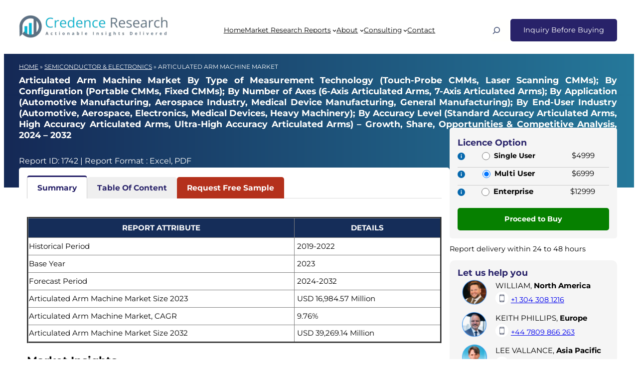

--- FILE ---
content_type: text/html; charset=UTF-8
request_url: https://www.credenceresearch.com/report/articulated-arm-machine-market
body_size: 64857
content:
<!DOCTYPE html>
<html lang="en-US">
<head><meta charset="UTF-8" /><script>if(navigator.userAgent.match(/MSIE|Internet Explorer/i)||navigator.userAgent.match(/Trident\/7\..*?rv:11/i)){var href=document.location.href;if(!href.match(/[?&]nowprocket/)){if(href.indexOf("?")==-1){if(href.indexOf("#")==-1){document.location.href=href+"?nowprocket=1"}else{document.location.href=href.replace("#","?nowprocket=1#")}}else{if(href.indexOf("#")==-1){document.location.href=href+"&nowprocket=1"}else{document.location.href=href.replace("#","&nowprocket=1#")}}}}</script><script>(()=>{class RocketLazyLoadScripts{constructor(){this.v="2.0.4",this.userEvents=["keydown","keyup","mousedown","mouseup","mousemove","mouseover","mouseout","touchmove","touchstart","touchend","touchcancel","wheel","click","dblclick","input"],this.attributeEvents=["onblur","onclick","oncontextmenu","ondblclick","onfocus","onmousedown","onmouseenter","onmouseleave","onmousemove","onmouseout","onmouseover","onmouseup","onmousewheel","onscroll","onsubmit"]}async t(){this.i(),this.o(),/iP(ad|hone)/.test(navigator.userAgent)&&this.h(),this.u(),this.l(this),this.m(),this.k(this),this.p(this),this._(),await Promise.all([this.R(),this.L()]),this.lastBreath=Date.now(),this.S(this),this.P(),this.D(),this.O(),this.M(),await this.C(this.delayedScripts.normal),await this.C(this.delayedScripts.defer),await this.C(this.delayedScripts.async),await this.T(),await this.F(),await this.j(),await this.A(),window.dispatchEvent(new Event("rocket-allScriptsLoaded")),this.everythingLoaded=!0,this.lastTouchEnd&&await new Promise(t=>setTimeout(t,500-Date.now()+this.lastTouchEnd)),this.I(),this.H(),this.U(),this.W()}i(){this.CSPIssue=sessionStorage.getItem("rocketCSPIssue"),document.addEventListener("securitypolicyviolation",t=>{this.CSPIssue||"script-src-elem"!==t.violatedDirective||"data"!==t.blockedURI||(this.CSPIssue=!0,sessionStorage.setItem("rocketCSPIssue",!0))},{isRocket:!0})}o(){window.addEventListener("pageshow",t=>{this.persisted=t.persisted,this.realWindowLoadedFired=!0},{isRocket:!0}),window.addEventListener("pagehide",()=>{this.onFirstUserAction=null},{isRocket:!0})}h(){let t;function e(e){t=e}window.addEventListener("touchstart",e,{isRocket:!0}),window.addEventListener("touchend",function i(o){o.changedTouches[0]&&t.changedTouches[0]&&Math.abs(o.changedTouches[0].pageX-t.changedTouches[0].pageX)<10&&Math.abs(o.changedTouches[0].pageY-t.changedTouches[0].pageY)<10&&o.timeStamp-t.timeStamp<200&&(window.removeEventListener("touchstart",e,{isRocket:!0}),window.removeEventListener("touchend",i,{isRocket:!0}),"INPUT"===o.target.tagName&&"text"===o.target.type||(o.target.dispatchEvent(new TouchEvent("touchend",{target:o.target,bubbles:!0})),o.target.dispatchEvent(new MouseEvent("mouseover",{target:o.target,bubbles:!0})),o.target.dispatchEvent(new PointerEvent("click",{target:o.target,bubbles:!0,cancelable:!0,detail:1,clientX:o.changedTouches[0].clientX,clientY:o.changedTouches[0].clientY})),event.preventDefault()))},{isRocket:!0})}q(t){this.userActionTriggered||("mousemove"!==t.type||this.firstMousemoveIgnored?"keyup"===t.type||"mouseover"===t.type||"mouseout"===t.type||(this.userActionTriggered=!0,this.onFirstUserAction&&this.onFirstUserAction()):this.firstMousemoveIgnored=!0),"click"===t.type&&t.preventDefault(),t.stopPropagation(),t.stopImmediatePropagation(),"touchstart"===this.lastEvent&&"touchend"===t.type&&(this.lastTouchEnd=Date.now()),"click"===t.type&&(this.lastTouchEnd=0),this.lastEvent=t.type,t.composedPath&&t.composedPath()[0].getRootNode()instanceof ShadowRoot&&(t.rocketTarget=t.composedPath()[0]),this.savedUserEvents.push(t)}u(){this.savedUserEvents=[],this.userEventHandler=this.q.bind(this),this.userEvents.forEach(t=>window.addEventListener(t,this.userEventHandler,{passive:!1,isRocket:!0})),document.addEventListener("visibilitychange",this.userEventHandler,{isRocket:!0})}U(){this.userEvents.forEach(t=>window.removeEventListener(t,this.userEventHandler,{passive:!1,isRocket:!0})),document.removeEventListener("visibilitychange",this.userEventHandler,{isRocket:!0}),this.savedUserEvents.forEach(t=>{(t.rocketTarget||t.target).dispatchEvent(new window[t.constructor.name](t.type,t))})}m(){const t="return false",e=Array.from(this.attributeEvents,t=>"data-rocket-"+t),i="["+this.attributeEvents.join("],[")+"]",o="[data-rocket-"+this.attributeEvents.join("],[data-rocket-")+"]",s=(e,i,o)=>{o&&o!==t&&(e.setAttribute("data-rocket-"+i,o),e["rocket"+i]=new Function("event",o),e.setAttribute(i,t))};new MutationObserver(t=>{for(const n of t)"attributes"===n.type&&(n.attributeName.startsWith("data-rocket-")||this.everythingLoaded?n.attributeName.startsWith("data-rocket-")&&this.everythingLoaded&&this.N(n.target,n.attributeName.substring(12)):s(n.target,n.attributeName,n.target.getAttribute(n.attributeName))),"childList"===n.type&&n.addedNodes.forEach(t=>{if(t.nodeType===Node.ELEMENT_NODE)if(this.everythingLoaded)for(const i of[t,...t.querySelectorAll(o)])for(const t of i.getAttributeNames())e.includes(t)&&this.N(i,t.substring(12));else for(const e of[t,...t.querySelectorAll(i)])for(const t of e.getAttributeNames())this.attributeEvents.includes(t)&&s(e,t,e.getAttribute(t))})}).observe(document,{subtree:!0,childList:!0,attributeFilter:[...this.attributeEvents,...e]})}I(){this.attributeEvents.forEach(t=>{document.querySelectorAll("[data-rocket-"+t+"]").forEach(e=>{this.N(e,t)})})}N(t,e){const i=t.getAttribute("data-rocket-"+e);i&&(t.setAttribute(e,i),t.removeAttribute("data-rocket-"+e))}k(t){Object.defineProperty(HTMLElement.prototype,"onclick",{get(){return this.rocketonclick||null},set(e){this.rocketonclick=e,this.setAttribute(t.everythingLoaded?"onclick":"data-rocket-onclick","this.rocketonclick(event)")}})}S(t){function e(e,i){let o=e[i];e[i]=null,Object.defineProperty(e,i,{get:()=>o,set(s){t.everythingLoaded?o=s:e["rocket"+i]=o=s}})}e(document,"onreadystatechange"),e(window,"onload"),e(window,"onpageshow");try{Object.defineProperty(document,"readyState",{get:()=>t.rocketReadyState,set(e){t.rocketReadyState=e},configurable:!0}),document.readyState="loading"}catch(t){console.log("WPRocket DJE readyState conflict, bypassing")}}l(t){this.originalAddEventListener=EventTarget.prototype.addEventListener,this.originalRemoveEventListener=EventTarget.prototype.removeEventListener,this.savedEventListeners=[],EventTarget.prototype.addEventListener=function(e,i,o){o&&o.isRocket||!t.B(e,this)&&!t.userEvents.includes(e)||t.B(e,this)&&!t.userActionTriggered||e.startsWith("rocket-")||t.everythingLoaded?t.originalAddEventListener.call(this,e,i,o):(t.savedEventListeners.push({target:this,remove:!1,type:e,func:i,options:o}),"mouseenter"!==e&&"mouseleave"!==e||t.originalAddEventListener.call(this,e,t.savedUserEvents.push,o))},EventTarget.prototype.removeEventListener=function(e,i,o){o&&o.isRocket||!t.B(e,this)&&!t.userEvents.includes(e)||t.B(e,this)&&!t.userActionTriggered||e.startsWith("rocket-")||t.everythingLoaded?t.originalRemoveEventListener.call(this,e,i,o):t.savedEventListeners.push({target:this,remove:!0,type:e,func:i,options:o})}}J(t,e){this.savedEventListeners=this.savedEventListeners.filter(i=>{let o=i.type,s=i.target||window;return e!==o||t!==s||(this.B(o,s)&&(i.type="rocket-"+o),this.$(i),!1)})}H(){EventTarget.prototype.addEventListener=this.originalAddEventListener,EventTarget.prototype.removeEventListener=this.originalRemoveEventListener,this.savedEventListeners.forEach(t=>this.$(t))}$(t){t.remove?this.originalRemoveEventListener.call(t.target,t.type,t.func,t.options):this.originalAddEventListener.call(t.target,t.type,t.func,t.options)}p(t){let e;function i(e){return t.everythingLoaded?e:e.split(" ").map(t=>"load"===t||t.startsWith("load.")?"rocket-jquery-load":t).join(" ")}function o(o){function s(e){const s=o.fn[e];o.fn[e]=o.fn.init.prototype[e]=function(){return this[0]===window&&t.userActionTriggered&&("string"==typeof arguments[0]||arguments[0]instanceof String?arguments[0]=i(arguments[0]):"object"==typeof arguments[0]&&Object.keys(arguments[0]).forEach(t=>{const e=arguments[0][t];delete arguments[0][t],arguments[0][i(t)]=e})),s.apply(this,arguments),this}}if(o&&o.fn&&!t.allJQueries.includes(o)){const e={DOMContentLoaded:[],"rocket-DOMContentLoaded":[]};for(const t in e)document.addEventListener(t,()=>{e[t].forEach(t=>t())},{isRocket:!0});o.fn.ready=o.fn.init.prototype.ready=function(i){function s(){parseInt(o.fn.jquery)>2?setTimeout(()=>i.bind(document)(o)):i.bind(document)(o)}return"function"==typeof i&&(t.realDomReadyFired?!t.userActionTriggered||t.fauxDomReadyFired?s():e["rocket-DOMContentLoaded"].push(s):e.DOMContentLoaded.push(s)),o([])},s("on"),s("one"),s("off"),t.allJQueries.push(o)}e=o}t.allJQueries=[],o(window.jQuery),Object.defineProperty(window,"jQuery",{get:()=>e,set(t){o(t)}})}P(){const t=new Map;document.write=document.writeln=function(e){const i=document.currentScript,o=document.createRange(),s=i.parentElement;let n=t.get(i);void 0===n&&(n=i.nextSibling,t.set(i,n));const c=document.createDocumentFragment();o.setStart(c,0),c.appendChild(o.createContextualFragment(e)),s.insertBefore(c,n)}}async R(){return new Promise(t=>{this.userActionTriggered?t():this.onFirstUserAction=t})}async L(){return new Promise(t=>{document.addEventListener("DOMContentLoaded",()=>{this.realDomReadyFired=!0,t()},{isRocket:!0})})}async j(){return this.realWindowLoadedFired?Promise.resolve():new Promise(t=>{window.addEventListener("load",t,{isRocket:!0})})}M(){this.pendingScripts=[];this.scriptsMutationObserver=new MutationObserver(t=>{for(const e of t)e.addedNodes.forEach(t=>{"SCRIPT"!==t.tagName||t.noModule||t.isWPRocket||this.pendingScripts.push({script:t,promise:new Promise(e=>{const i=()=>{const i=this.pendingScripts.findIndex(e=>e.script===t);i>=0&&this.pendingScripts.splice(i,1),e()};t.addEventListener("load",i,{isRocket:!0}),t.addEventListener("error",i,{isRocket:!0}),setTimeout(i,1e3)})})})}),this.scriptsMutationObserver.observe(document,{childList:!0,subtree:!0})}async F(){await this.X(),this.pendingScripts.length?(await this.pendingScripts[0].promise,await this.F()):this.scriptsMutationObserver.disconnect()}D(){this.delayedScripts={normal:[],async:[],defer:[]},document.querySelectorAll("script[type$=rocketlazyloadscript]").forEach(t=>{t.hasAttribute("data-rocket-src")?t.hasAttribute("async")&&!1!==t.async?this.delayedScripts.async.push(t):t.hasAttribute("defer")&&!1!==t.defer||"module"===t.getAttribute("data-rocket-type")?this.delayedScripts.defer.push(t):this.delayedScripts.normal.push(t):this.delayedScripts.normal.push(t)})}async _(){await this.L();let t=[];document.querySelectorAll("script[type$=rocketlazyloadscript][data-rocket-src]").forEach(e=>{let i=e.getAttribute("data-rocket-src");if(i&&!i.startsWith("data:")){i.startsWith("//")&&(i=location.protocol+i);try{const o=new URL(i).origin;o!==location.origin&&t.push({src:o,crossOrigin:e.crossOrigin||"module"===e.getAttribute("data-rocket-type")})}catch(t){}}}),t=[...new Map(t.map(t=>[JSON.stringify(t),t])).values()],this.Y(t,"preconnect")}async G(t){if(await this.K(),!0!==t.noModule||!("noModule"in HTMLScriptElement.prototype))return new Promise(e=>{let i;function o(){(i||t).setAttribute("data-rocket-status","executed"),e()}try{if(navigator.userAgent.includes("Firefox/")||""===navigator.vendor||this.CSPIssue)i=document.createElement("script"),[...t.attributes].forEach(t=>{let e=t.nodeName;"type"!==e&&("data-rocket-type"===e&&(e="type"),"data-rocket-src"===e&&(e="src"),i.setAttribute(e,t.nodeValue))}),t.text&&(i.text=t.text),t.nonce&&(i.nonce=t.nonce),i.hasAttribute("src")?(i.addEventListener("load",o,{isRocket:!0}),i.addEventListener("error",()=>{i.setAttribute("data-rocket-status","failed-network"),e()},{isRocket:!0}),setTimeout(()=>{i.isConnected||e()},1)):(i.text=t.text,o()),i.isWPRocket=!0,t.parentNode.replaceChild(i,t);else{const i=t.getAttribute("data-rocket-type"),s=t.getAttribute("data-rocket-src");i?(t.type=i,t.removeAttribute("data-rocket-type")):t.removeAttribute("type"),t.addEventListener("load",o,{isRocket:!0}),t.addEventListener("error",i=>{this.CSPIssue&&i.target.src.startsWith("data:")?(console.log("WPRocket: CSP fallback activated"),t.removeAttribute("src"),this.G(t).then(e)):(t.setAttribute("data-rocket-status","failed-network"),e())},{isRocket:!0}),s?(t.fetchPriority="high",t.removeAttribute("data-rocket-src"),t.src=s):t.src="data:text/javascript;base64,"+window.btoa(unescape(encodeURIComponent(t.text)))}}catch(i){t.setAttribute("data-rocket-status","failed-transform"),e()}});t.setAttribute("data-rocket-status","skipped")}async C(t){const e=t.shift();return e?(e.isConnected&&await this.G(e),this.C(t)):Promise.resolve()}O(){this.Y([...this.delayedScripts.normal,...this.delayedScripts.defer,...this.delayedScripts.async],"preload")}Y(t,e){this.trash=this.trash||[];let i=!0;var o=document.createDocumentFragment();t.forEach(t=>{const s=t.getAttribute&&t.getAttribute("data-rocket-src")||t.src;if(s&&!s.startsWith("data:")){const n=document.createElement("link");n.href=s,n.rel=e,"preconnect"!==e&&(n.as="script",n.fetchPriority=i?"high":"low"),t.getAttribute&&"module"===t.getAttribute("data-rocket-type")&&(n.crossOrigin=!0),t.crossOrigin&&(n.crossOrigin=t.crossOrigin),t.integrity&&(n.integrity=t.integrity),t.nonce&&(n.nonce=t.nonce),o.appendChild(n),this.trash.push(n),i=!1}}),document.head.appendChild(o)}W(){this.trash.forEach(t=>t.remove())}async T(){try{document.readyState="interactive"}catch(t){}this.fauxDomReadyFired=!0;try{await this.K(),this.J(document,"readystatechange"),document.dispatchEvent(new Event("rocket-readystatechange")),await this.K(),document.rocketonreadystatechange&&document.rocketonreadystatechange(),await this.K(),this.J(document,"DOMContentLoaded"),document.dispatchEvent(new Event("rocket-DOMContentLoaded")),await this.K(),this.J(window,"DOMContentLoaded"),window.dispatchEvent(new Event("rocket-DOMContentLoaded"))}catch(t){console.error(t)}}async A(){try{document.readyState="complete"}catch(t){}try{await this.K(),this.J(document,"readystatechange"),document.dispatchEvent(new Event("rocket-readystatechange")),await this.K(),document.rocketonreadystatechange&&document.rocketonreadystatechange(),await this.K(),this.J(window,"load"),window.dispatchEvent(new Event("rocket-load")),await this.K(),window.rocketonload&&window.rocketonload(),await this.K(),this.allJQueries.forEach(t=>t(window).trigger("rocket-jquery-load")),await this.K(),this.J(window,"pageshow");const t=new Event("rocket-pageshow");t.persisted=this.persisted,window.dispatchEvent(t),await this.K(),window.rocketonpageshow&&window.rocketonpageshow({persisted:this.persisted})}catch(t){console.error(t)}}async K(){Date.now()-this.lastBreath>45&&(await this.X(),this.lastBreath=Date.now())}async X(){return document.hidden?new Promise(t=>setTimeout(t)):new Promise(t=>requestAnimationFrame(t))}B(t,e){return e===document&&"readystatechange"===t||(e===document&&"DOMContentLoaded"===t||(e===window&&"DOMContentLoaded"===t||(e===window&&"load"===t||e===window&&"pageshow"===t)))}static run(){(new RocketLazyLoadScripts).t()}}RocketLazyLoadScripts.run()})();</script>
	
	<meta name="viewport" content="width=device-width, initial-scale=1" />
<meta name='robots' content='index, follow, max-image-preview:large, max-snippet:-1, max-video-preview:-1' />
	<style></style>
	
	<!-- This site is optimized with the Yoast SEO Premium plugin v26.2 (Yoast SEO v26.2) - https://yoast.com/wordpress/plugins/seo/ -->
	<meta name="description" content="The global demand for Articulated Arm Machine Market was valued at USD 16,984.57 million in 2023 and to reach USD 39,269.14 million by 2032, growing at a CAGR of 9.76% between 2024 and 2032." />
	<link rel="canonical" href="https://www.credenceresearch.com/report/articulated-arm-machine-market" />
	<meta property="og:locale" content="en_US" />
	<meta property="og:type" content="website" />
	<meta property="og:title" content="Articulated Arm Machine Market Size, Growth &amp; Forecast 2032" />
	<meta property="og:description" content="The global demand for Articulated Arm Machine Market was valued at USD 16,984.57 million in 2023 and to reach USD 39,269.14 million by 2032, growing at a CAGR of 9.76% between 2024 and 2032." />
	<meta property="og:url" content="https://www.credenceresearch.com/report/articulated-arm-machine-market" />
	<meta property="og:site_name" content="Credence Research Inc." />
	<meta property="article:publisher" content="https://www.facebook.com/CredenceResearch/" />
	
	<meta property="og:image" content="https://www.credenceresearch.com/wp-content/uploads/2024/03/Articulated-Arm-Machine-Market.webp" />
	<meta property="og:image:width" content="1920" />
	<meta property="og:image:height" content="500" />
	<meta property="og:image:type" content="image/webp" />
	<meta name="twitter:card" content="summary_large_image" />
	<meta name="twitter:site" content="@CredenceResearc" />
	<meta name="twitter:label1" content="Est. reading time" />
	<meta name="twitter:data1" content="2 minutes" />
	<!-- / Yoast SEO Premium plugin. -->


<title>Articulated Arm Machine Market Size, Growth &amp; Forecast 2032</title>
<link crossorigin data-rocket-preconnect href="https://www.googletagmanager.com" rel="preconnect">
<link crossorigin data-rocket-preload as="font" href="https://www.credenceresearch.com/wp-content/themes/credenceresearch/fonts/montserrat-v25-latin-regular.woff2" rel="preload">
<link crossorigin data-rocket-preload as="font" href="https://www.credenceresearch.com/wp-content/themes/credenceresearch/fonts/montserrat-v25-latin-700.woff2" rel="preload">
<style id="wpr-usedcss">img:is([sizes=auto i],[sizes^="auto," i]){contain-intrinsic-size:3000px 1500px}.wp-block-image>a,.wp-block-image>figure>a{display:inline-block}.wp-block-image img{box-sizing:border-box;height:auto;max-width:100%;vertical-align:bottom}.wp-block-image[style*=border-radius] img,.wp-block-image[style*=border-radius]>a{border-radius:inherit}.wp-block-image.has-custom-border img{box-sizing:border-box}.wp-block-image.aligncenter{text-align:center}.wp-block-image.alignfull>a,.wp-block-image.alignwide>a{width:100%}.wp-block-image.alignfull img,.wp-block-image.alignwide img{height:auto;width:100%}.wp-block-image .aligncenter,.wp-block-image.aligncenter{display:table}.wp-block-image .aligncenter{margin-left:auto;margin-right:auto}.wp-block-image :where(figcaption){margin-bottom:1em;margin-top:.5em}:root :where(.wp-block-image.is-style-rounded img,.wp-block-image .is-style-rounded img){border-radius:9999px}.wp-block-image figure{margin:0}@keyframes show-content-image{0%{visibility:hidden}99%{visibility:hidden}to{visibility:visible}}:root :where(.wp-block-image figcaption){color:#555;font-size:13px;text-align:center}.wp-block-image{margin:0 0 1em}.wp-block-navigation .wp-block-navigation-item__label{overflow-wrap:break-word}.wp-block-navigation .wp-block-navigation-item__description{display:none}.wp-block-navigation__responsive-container.is-menu-open{padding:var(--wp--custom--spacing--outer)}.wp-block-navigation:not(.has-background) .wp-block-navigation__submenu-container{border:1px solid transparent}.wp-block-navigation .has-child>.wp-block-navigation__submenu-container{transition:opacity .25s ease,transform .5s var(--blockpress-transition);transform:translateY(15px)}.wp-block-navigation__container>.wp-block-navigation-item>a{line-height:2.5;position:relative}.wp-block-navigation__container>.wp-block-navigation-item:not(.has-child)>a:after{position:absolute;bottom:0;left:0;content:"";height:2px;width:0;transition:width .5s;background-color:currentColor}.wp-block-navigation__container>.wp-block-navigation-item:not(.has-child)>a:hover:after{width:100%}.wp-block-navigation :where(.wp-block-navigation__submenu-container)>.wp-block-navigation-item:first-child>.wp-block-navigation-item__content{margin-top:.5em}.wp-block-navigation :where(.wp-block-navigation__submenu-container)>.wp-block-navigation-item:last-child>.wp-block-navigation-item__content{margin-bottom:.5em}.wp-block-navigation .has-child :where(.wp-block-navigation__submenu-container)>.wp-block-navigation-item>.wp-block-navigation-item__content:hover{transform:translateX(5px)}@media (min-width:600px){.wp-block-navigation [class*=' is-style-mega-menu'].has-child>.wp-block-navigation__submenu-container{flex-direction:row}.wp-block-navigation .is-style-mega-menu-left.has-child>.wp-block-navigation__submenu-container{right:-1px;left:auto}.wp-block-navigation [class*=' is-style-mega-menu'].has-child>.wp-block-navigation__submenu-container>li{max-width:250px;display:block;min-width:200px}.wp-block-navigation [class*=' is-style-mega-menu'].has-child>.wp-block-navigation__submenu-container>li button{display:none}.wp-block-navigation [class*=' is-style-mega-menu'].has-child>.wp-block-navigation__submenu-container>li>a{font-weight:var(--wp--custom--font-weight--bold,700);margin:5px 0 0!important}.wp-block-navigation [class*=' is-style-mega-menu'].has-child>.wp-block-navigation__submenu-container>li>a:hover{transform:translateX(0)!important}.wp-block-navigation [class*=' is-style-mega-menu'].has-child>.wp-block-navigation__submenu-container>li>ul{position:static;visibility:visible;opacity:.9;font-size:.9em;width:auto;height:auto;display:block;box-shadow:none!important;transform:translateY(0)!important}.wp-block-navigation .has-child .wp-block-navigation-submenu__toggle[aria-expanded=true]+.wp-block-navigation__submenu-container,.wp-block-navigation .has-child:hover>.wp-block-navigation__submenu-container{box-shadow:0 20px 40px -5px rgba(9,30,66,.18);transform:translateY(0)}}@media (max-width:599px){.wp-block-navigation__responsive-container{opacity:0;visibility:hidden;transition:opacity 0s,visibility 0s;display:flex}.wp-block-navigation__responsive-container.is-menu-open{opacity:1;visibility:visible;transition:opacity .3s ease-in-out,visibility .3s ease-in-out}.wp-block-navigation__responsive-container .wp-block-navigation__responsive-container-content .wp-block-navigation__container{transition:transform .4s var(--blockpress-transition),opacity .4s var(--blockpress-transition);transform:translateY(-35px);opacity:0;transition-delay:.2s;font-size:20px;width:100%}.wp-block-navigation__responsive-container.is-menu-open .wp-block-navigation__responsive-container-content .wp-block-navigation__container{transform:translateY(0);opacity:1;gap:20px}.wp-block-navigation__responsive-container.is-menu-open .wp-block-navigation__responsive-container-content .has-child .wp-block-navigation__submenu-container{font-size:.9em;gap:15px;padding:0 30px 24px;position:relative}.wp-block-navigation__responsive-container.is-menu-open .wp-block-navigation__submenu-container:before{content:"↑";position:absolute;left:0;top:10px}}@media (min-width:782px){.wp-block-navigation .has-child :where(.wp-block-navigation__submenu-container) .wp-block-navigation__submenu-icon{margin-right:.7em}}.wp-block-navigation__responsive-container-close{transition:transform .3s ease-in-out;opacity:.8}.wp-block-navigation__responsive-container-close:focus,.wp-block-navigation__responsive-container-close:hover{transform:rotate(90deg);opacity:1}.wp-block-search__button{margin-left:10px;word-break:normal}.wp-block-search__button.has-icon{line-height:0}.wp-block-search__button svg{height:1.25em;min-height:24px;min-width:24px;width:1.25em;fill:currentColor;vertical-align:text-bottom}:where(.wp-block-search__button){border:1px solid #ccc;padding:6px 10px}.wp-block-search__inside-wrapper{display:flex;flex:auto;flex-wrap:nowrap;max-width:100%}.wp-block-search__label{width:100%}.wp-block-search__input{appearance:none;border:1px solid #949494;flex-grow:1;margin-left:0;margin-right:0;min-width:3rem;padding:8px;text-decoration:unset!important}:where(.wp-block-search__input){font-family:inherit;font-size:inherit;font-style:inherit;font-weight:inherit;letter-spacing:inherit;line-height:inherit;text-transform:inherit}:where(.wp-block-search__button-inside .wp-block-search__inside-wrapper){border:1px solid #949494;box-sizing:border-box;padding:4px}:where(.wp-block-search__button-inside .wp-block-search__inside-wrapper) .wp-block-search__input{border:none;border-radius:0;padding:0 4px}:where(.wp-block-search__button-inside .wp-block-search__inside-wrapper) .wp-block-search__input:focus{outline:0}:where(.wp-block-search__button-inside .wp-block-search__inside-wrapper) :where(.wp-block-search__button){padding:4px 8px}.wp-block-search.aligncenter .wp-block-search__inside-wrapper{margin:auto}.wp-block-search .wp-block-search__label{font-weight:700}.wp-block-search__button{border:1px solid #ccc;padding:.375em .625em}.is-style-floating-white-search .wp-block-search__input{display:none}.is-style-floating-white-search .wp-block-search__button{margin:0!important;background:0 0}.is-style-floating-white-search .wp-block-search__inside-wrapper{display:inline-block;min-width:50px!important}.fr-floating-search-block{visibility:hidden;position:fixed;width:100%;padding:45px 30px;background:#f5f6f9;opacity:0;will-change:transform,opacity;transform:translateY(10px);z-index:100001}.fr-floating-search-block form{margin:0 auto;max-width:750px}.fr-floating-search-block.fr-floatsearch-active{visibility:visible;opacity:1;transform:translateY(0);transition:top .25s ease-in-out,transform .3s ease-in-out,opacity .2s ease-in-out}.fr-floating-search-block .wp-block-search__inside-wrapper{border:1px solid #eff0f6!important;background:#fff}.fr-floating-search-block .wp-block-search__input:focus{background:0 0}.is-style-floating-white-search .wp-block-search__inside-wrapper{border:none!important;padding:0!important}.fr-floating-search-block .wp-block-search__input{border:none!important;background:0 0!important;padding-left:15px!important}.fr-floating-search-block .wp-block-search__button{background:var(--wp--preset--color--primary);color:var(--wp--preset--color--textonprimary);border:1px solid transparent}.fr-floating-search-block .wp-block-search__button:hover{background-color:var(--wp--preset--color--textonprimary);border:1px solid var(--wp--preset--color--primary);color:var(--wp--preset--color--primary)}.wp-block-search__button,.wp-block-search__input{min-height:44px}.wp-block-search__input{background-color:transparent}.wp-block-search__button{border:none;cursor:pointer}.wp-block-group{box-sizing:border-box}:where(.wp-block-group.wp-block-group-is-layout-constrained){position:relative}:where(.wp-block-group.has-background){padding:1.25em 2.375em}:root :where(.wp-block-template-part.has-background){margin-bottom:0;margin-top:0;padding:1.25em 2.375em}.wp-block-mfb-meta-field-block,.wp-block-mfb-meta-field-block *{box-sizing:border-box}.wp-block-mfb-meta-field-block.is-layout-flow>.prefix,.wp-block-mfb-meta-field-block.is-layout-flow>.value{margin-block-end:0;margin-block-start:0}.wp-block-mfb-meta-field-block .value img,.wp-block-mfb-meta-field-block .value video{height:auto;max-width:100%}.wp-block-columns{align-items:normal!important;box-sizing:border-box;display:flex;flex-wrap:wrap!important}@media (min-width:782px){.wp-block-columns{flex-wrap:nowrap!important}}.wp-block-columns.are-vertically-aligned-top{align-items:flex-start}.wp-block-columns.are-vertically-aligned-center{align-items:center}@media (max-width:781px){.wp-block-columns:not(.is-not-stacked-on-mobile)>.wp-block-column{flex-basis:100%!important}}@media (min-width:782px){.wp-block-columns:not(.is-not-stacked-on-mobile)>.wp-block-column{flex-basis:0;flex-grow:1}.wp-block-columns:not(.is-not-stacked-on-mobile)>.wp-block-column[style*=flex-basis]{flex-grow:0}}.wp-block-columns.is-not-stacked-on-mobile{flex-wrap:nowrap!important}.wp-block-columns.is-not-stacked-on-mobile>.wp-block-column{flex-basis:0;flex-grow:1}.wp-block-columns.is-not-stacked-on-mobile>.wp-block-column[style*=flex-basis]{flex-grow:0}:where(.wp-block-columns){margin-bottom:1.75em}:where(.wp-block-columns.has-background){padding:1.25em 2.375em}.wp-block-column{flex-grow:1;min-width:0;overflow-wrap:break-word;word-break:break-word}.wp-block-column.is-vertically-aligned-top{align-self:flex-start}.wp-block-column.is-vertically-aligned-center{align-self:center}.wp-block-column.is-vertically-aligned-center,.wp-block-column.is-vertically-aligned-top{width:100%}.wp-block-spacer{clear:both}:root :where(p.has-background){padding:1.25em 2.375em}:where(p.has-text-color:not(.has-link-color)) a{color:inherit}.fluentform *{box-sizing:border-box}.fluentform .ff-el-group:after,.fluentform .ff-el-group:before,.fluentform .ff-el-repeat .ff-el-input--content:after,.fluentform .ff-el-repeat .ff-el-input--content:before,.fluentform .ff-step-body:after,.fluentform .ff-step-body:before{content:" ";display:table}.fluentform .ff-el-group:after,.fluentform .ff-el-repeat .ff-el-input--content:after,.fluentform .ff-step-body:after{clear:both}@media (min-width:768px){.frm-fluent-form .ff-t-container{display:flex;gap:15px;width:100%}.frm-fluent-form .ff-t-cell{display:flex;flex-direction:column;vertical-align:inherit;width:100%}.frm-fluent-form .ff-t-cell:first-of-type{padding-left:0}.frm-fluent-form .ff-t-cell:last-of-type{flex-grow:1;padding-right:0}}@media (max-width:768px){header .is-style-floating-white-search .wp-block-search__button{padding-right:0!important}header .is-style-floating-white-search .wp-block-search__inside-wrapper{min-width:10px!important}.ff-t-cell{margin-left:0!important}}.fluentform .ff-el-group{margin-bottom:20px}.fluentform .ff-el-group.ff-el-form-top .ff-el-input--label{display:block;float:none;text-align:left}.fluentform .ff-el-group.ff-el-form-top .ff-el-input--content{margin-bottom:0;margin-left:auto}.fluentform .ff-el-input--label{display:inline-block;margin-bottom:5px;position:relative}.fluentform .ff-el-input--label.ff-el-is-required.asterisk-right label:after{color:var(--fluentform-danger);content:" *";margin-left:3px}.fluentform .ff-el-form-control{display:block;width:100%}.fluentform .ff-el-repeat .ff-el-form-control{margin-bottom:10px;width:100%}.fluentform .ff-el-repeat .ff-t-cell{padding:0 10px;width:100%}.fluentform .ff-el-repeat .ff-t-cell:first-child{padding-left:0}.fluentform .ff-el-repeat .ff-t-cell:last-child{padding-right:0}.fluentform .ff-el-repeat .ff-t-container{display:flex}.fluentform .ff-el-repeat-buttons-list span{cursor:pointer}.fluentform .ff-el-is-error .text-danger{font-size:12px;margin-top:4px}.fluentform .ff-el-is-error .ff-el-form-control{border-color:var(--fluentform-danger)}.fluentform .ff-el-tooltip{cursor:pointer;display:inline-block;margin-left:2px;position:relative;vertical-align:middle;z-index:2}.fluentform .ff-el-tooltip:hover{color:#000}.fluentform .ff-el-tooltip svg{fill:var(--fluentform-primary)}.fluentform .ff-el-progress-bar{background-color:var(--fluentform-primary);color:#fff;height:inherit;text-align:right;transition:width .3s;width:0}.fluentform .ff-el-progress-bar span{display:inline-block;padding:0 5px 0 0}.fluentform .ff-hidden{display:none!important}.fluentform .ff-step-body{left:0;margin-bottom:15px;position:relative;top:0}.fluentform .ff-upload-progress{margin:10px 0}.fluentform input[type=checkbox],.fluentform input[type=radio]{display:inline-block;margin:0}.fluentform input[type=checkbox]{-webkit-appearance:checkbox}.fluentform input[type=radio]{-webkit-appearance:radio}.fluentform .text-danger{color:var(--fluentform-danger)}.fluentform .iti{width:100%}.fluentform textarea{max-width:100%}.fluentform .ff-el-form-check{margin-bottom:5px}.fluentform .ff-text-center{text-align:center}.fluentform .ff-el-form-control::-moz-placeholder{color:#868e96;opacity:1}.fluentform .ff-el-form-control::placeholder{color:#868e96;opacity:1}.fluentform .ff-el-form-control:disabled,.fluentform .ff-el-form-control[readonly]:not(.flatpickr-input){background-color:#e9ecef;opacity:1}.fluentform-step{float:left;height:1px;overflow-x:hidden;padding:3px}.fluentform-step.active{height:auto;width:100%}.fluentform .has-conditions{display:none}.ff-message-success{border:1px solid #ced4da;box-shadow:0 1px 5px rgba(0,0,0,.1);margin-top:10px;padding:15px;position:relative}.ff-errors-in-stack{display:none;margin-top:15px}.ff-errors-in-stack .error{font-size:14px;line-height:1.7}.ff-errors-in-stack .error-clear{cursor:pointer;margin-left:5px;padding:0 5px}.fluentform .ff_force_hide{display:none!important;visibility:hidden!important}.fluentform .ff-el-group.ff-hpsf-container{display:none!important;position:absolute!important;transform:translateX(1000%)!important}.fluentform div.ff-el-form-hide_label>.ff-el-input--label{display:none;visibility:hidden}.fluentform .ff-form-inline .ff-t-container,.fluentform .ff-form-inline>.ff-el-group,.fluentform .ff-form-inline>.ff-name-field-wrapper{display:inline-block;margin-right:10px;vertical-align:top}.fluentform .ff-form-inline .ff-t-container .ff-t-cell .ff-el-input--label,.fluentform .ff-form-inline .ff-t-container>.ff-el-input--label,.fluentform .ff-form-inline>.ff-el-group .ff-t-cell .ff-el-input--label,.fluentform .ff-form-inline>.ff-el-group>.ff-el-input--label,.fluentform .ff-form-inline>.ff-name-field-wrapper .ff-t-cell .ff-el-input--label,.fluentform .ff-form-inline>.ff-name-field-wrapper>.ff-el-input--label{display:none}.fluentform .ff-form-inline .ff-t-container .ff-el-input--content,.fluentform .ff-form-inline>.ff-el-group .ff-el-input--content,.fluentform .ff-form-inline>.ff-name-field-wrapper .ff-el-input--content{margin-left:0}.fluentform .ff-form-inline .ff-t-container:last-child,.fluentform .ff-form-inline>.ff-el-group:last-child,.fluentform .ff-form-inline>.ff-name-field-wrapper:last-child{margin-right:0}.fluentform .ff-btn.disabled{opacity:.65}.fluentform .ff-btn.ff-working{position:relative;transition:all .3s ease}.fluentform .ff-btn.ff-working:after{animation:4s infinite ff-progress-anim;background:hsla(0,0%,100%,.4);bottom:0;content:"";height:5px;left:0;position:absolute;right:0}.fluentform .ff_submitting{pointer-events:none}@keyframes ff-progress-anim{0%{width:0}5%{width:0}10%{width:15%}30%{width:40%}50%{width:55%}80%{width:100%}95%{width:100%}to{width:0}}.ff-el-pop-content{background-color:#000;border-radius:3px;box-shadow:0 5px 10px rgba(0,0,0,.2);color:#fff;font-size:11px;line-height:1.2;padding:10px;position:absolute;text-align:center;transform-origin:center bottom;z-index:9999}.ff-repeater-container{display:flex;flex-direction:column}.ff-repeater-container .ff-el-repeat-buttons-list{display:flex;margin-top:34%}@media only screen and (max-width:768px){.ff-repeater-container .ff-el-repeat-buttons-list{margin-top:-28px}.ff-el-repeat-buttons-list{margin-top:0}}:root{--fluentform-primary:#1a7efb;--fluentform-secondary:#606266;--fluentform-danger:#f56c6c;--fluentform-border-color:#dadbdd;--fluentform-border-radius:7px;--fluentform-input-select-height:auto}.ff-default .ff_btn_style{border:1px solid transparent;border-radius:7px;cursor:pointer;display:inline-block;font-size:16px;font-weight:500;line-height:1.5;padding:8px 20px;position:relative;text-align:center;transition:background-color .15s ease-in-out,border-color .15s ease-in-out,box-shadow .15s ease-in-out;-webkit-user-select:none;-moz-user-select:none;user-select:none;vertical-align:middle;white-space:nowrap}.ff-default .ff_btn_style:focus,.ff-default .ff_btn_style:hover{opacity:.8;outline:0;text-decoration:none}.ff-default .ff-btn-lg{border-radius:6px;font-size:18px;line-height:1.5;padding:8px 16px}.ff-default .ff-el-form-control{background-clip:padding-box;background-image:none;border:1px solid var(--fluentform-border-color);border-radius:var(--fluentform-border-radius);color:var(--fluentform-secondary);font-family:-apple-system,"system-ui",'Segoe UI',Roboto,Oxygen-Sans,Ubuntu,Cantarell,'Helvetica Neue',sans-serif;line-height:1;margin-bottom:0;max-width:100%;padding:11px 15px;transition:border-color .15s ease-in-out,box-shadow .15s ease-in-out}.ff-default .ff-el-form-control:focus{background-color:#fff;border-color:var(--fluentform-primary);color:var(--fluentform-secondary);outline:0}.ff-default textarea{min-height:90px}select.ff-el-form-control:not([size]):not([multiple]){height:var(--fluentform-input-select-height,auto)}.ff-default{font-family:inherit}.ff-default .ff-el-input--label label{display:inline-block;font-weight:500;line-height:inherit;margin-bottom:0}.wp-block-separator{border:none;border-top:2px solid}:root :where(.wp-block-separator.is-style-dots){height:auto;line-height:1;text-align:center}:root :where(.wp-block-separator.is-style-dots):before{color:currentColor;content:"···";font-family:serif;font-size:1.5em;letter-spacing:2em;padding-left:2em}.wp-block-separator.has-css-opacity{opacity:.4}.wp-block-separator{border:none;border-bottom:2px solid;margin-left:auto;margin-right:auto}.wp-block-separator.has-alpha-channel-opacity{opacity:1}.wp-block-separator:not(.is-style-wide):not(.is-style-dots){width:100px}.wp-block-separator.has-background:not(.is-style-dots){border-bottom:none;height:1px}.wp-block-separator.has-background:not(.is-style-wide):not(.is-style-dots){height:2px}.wp-block-separator{opacity:1}.wp-block-separator.has-background:not(.is-style-dots),.wp-block-separator:not(.is-style-dots){border-bottom:1px solid currentColor;height:1px}body{--pds-tabs-color-accent:var(--wp--preset--color--primary,#333);--pds-tabs-active-tab-text-color:#333;--pds-tabs-color-background:var(--wp--preset--color--background,#fff);--pds-tabs-color-accent-contrast:var(--pds-tabs-color-background);--pds-tabs-padding:1rem;--pds-tabs-v-padding-mobile:var(--pds-tabs-padding) var(--pds-tabs-padding) var(--pds-tabs-padding) 0;--pds-tabs-margin:0;--pds-tabs-vertical-column-gap:var(--wp--style--block-gap,2em);--pds-tabs-vertical-column-gap-mobile:1em;--pds-tabs-tab-line-color:currentColor;--pds-tabs-tab-line-color-active:currentColor;--pds-tabs-h-tab-line-color:transparent;--pds-tabs-h-tab-line-color-active:var(--pds-tabs-tab-line-color-active);--pds-tabs-v-tab-line-color:#dadbdc;--pds-tabs-v-tab-line-color-active:var(--pds-tabs-tab-line-color-active);--pds-tabs-acc-header-font-family:var(--pds-tabs-header-font-family);--pds-tabs-acc-header-font-weight:700;--pds-tabs-acc-header-font-size:1.0625rem;--pds-tabs-acc-header-line-height:1.375rem;--pds-tabs-acc-header-padding:1.25rem;--pds-tabs-v-tab-font-family:var(--pds-tabs-header-font-family);--pds-tabs-h-tab-font-family:var(--pds-tabs-header-font-family);--pds-tabs-tab-gap:1em;--pds-tabs-acc-header-gap:0.3125rem;--pds-tabs-accordion-icon-size:.75rem;--pds-tabs-accordion-icon-offset:.9375rem;--pds-tabs-content-text-color:inherit;--pds-tabs-tab-text-color:var(--pds-tabs-color-accent);--pds-tabs-active-tab-text-color:var(--wp--preset--color--foreground,#333);--pds-tabs-accordion-header-background:none;--pds-tabs-accordion-header-text-color:inherit;--pds-tabs-tab-text-color-basic:var(--pds-tabs-color-accent);--pds-tabs-active-tab-text-color-basic:var(--wp--preset--color--primary,#333);--pds-tabs-h-tab-line-width-basic:.1875rem;--pds-tabs-h-tab-gap-basic:1.25rem;--pds-tabs-h-tabs-list-underline-width-basic:1px;--pds-tabs-h-tabs-list-underline-color-basic:#dadbdc;--pds-tabs-h-content-margin-basic:2.5em 0 0 0;--pds-tabs-v-content-margin-basic:0;--pds-tabs-v-tab-padding-basic:.75em 1em;--pds-tabs-v-tab-padding-mobile-basic:1vw 2vw;--pds-tabs-v-tab-min-height-basic:2.75em;--pds-tabs-v-tab-line-height-basic:1.4;--pds-tabs-vertical-column-gap-mobile-basic:0;--pds-tabs-v-tab-gap-basic:0.625rem;--pds-tabs-v-tab-line-width-basic:.25em;--pds-tabs-acc-header-gap-basic:var(--pds-tabs-acc-header-gap);--pds-tabs-acc-content-padding-basic:1.5625em 1.25em;--pds-tabs-accordion-header-background-basic:var(--pds-tabs-color-accent);--pds-tabs-accordion-header-text-color-basic:var(--pds-tabs-color-accent-contrast);--pds-tabs-acc-header-padding-basic:var(--pds-tabs-acc-header-padding);--pds-tabs-tab-background-color-tabby:var(--pds-tabs-color-accent);--pds-tabs-tab-background-color-alt-tabby:rgba(0, 0, 0, .5);--pds-tabs-tab-text-color-tabby:var(--pds-tabs-color-accent-contrast);--pds-tabs-vertical-column-gap-mobile-tabby:var(--pds-tabs-vertical-column-gap-mobile);--pds-tabs-active-tab-background-color-tabby:var(--pds-tabs-color-background);--pds-tabs-active-tab-text-color-tabby:var(--pds-tabs-color-accent);--pds-tabs-accordion-header-background-tabby:var(--pds-tabs-color-accent);--pds-tabs-accordion-header-text-color-tabby:var(--pds-tabs-color-accent-contrast);--pds-tabs-border-radius-tabby:0;--pds-tabs-tab-border-radius-tabby:var(--pds-tabs-border-radius-tabby);--pds-tabs-acc-border-radius-tabby:var(--pds-tabs-border-radius-tabby);--pds-tabs-h-tab-flex-grow-last-tabby:0;--pds-tabs-acc-header-padding-tabby:var(--pds-tabs-acc-header-padding);--pds-tabs-tab-padding-tabby:1em;--pds-tabs-h-tab-padding-tabby:var(--pds-tabs-tab-padding-tabby);--pds-tabs-v-tab-padding-tabby:var(--pds-tabs-tab-padding-tabby);--pds-tabs-h-content-padding-tabby:1em;--pds-tabs-v-content-padding-tabby:1em 1em 1em 0;--pds-tabs-acc-content-padding-tabby:1.5625em 1.25em;--pds-tabs-tab-gap-tabby:1px;--pds-tabs-h-tab-gap-tabby:var(--pds-tabs-tab-gap-tabby);--pds-tabs-v-tab-gap-tabby:var(--pds-tabs-tab-gap-tabby);--pds-tabs-acc-header-gap-tabby:var(--pds-tabs-acc-header-gap);--pds-tabs-v-padding-tabby:0}.plethoraplugins-tabs-container--horizontal.plethoraplugins-theme__minimal .plethoraplugins-tabs>ul{align-items:flex-end;display:inline-flex;gap:var(--pds-tabs-tab-gap);list-style-type:none;margin:0;padding:0}.plethoraplugins-tabs-container--horizontal.plethoraplugins-theme__minimal .plethoraplugins-tabs{display:block;margin:0;padding:0}.plethoraplugins-tabs-container--horizontal.plethoraplugins-theme__minimal .plethoraplugins-tabs>ul>li{list-style-type:none;margin:0;padding:0}.plethoraplugins-tabs-container--horizontal.plethoraplugins-theme__minimal .plethoraplugins-tabs a{display:inline-block;margin:0;word-break:normal}.plethoraplugins-tabs-container--horizontal.plethoraplugins-theme__minimal .plethoraplugins-tabs a.active{cursor:default;text-decoration:none}.plethoraplugins-tabs-container--horizontal.plethoraplugins-theme__minimal .plethoraplugins-tabs a:after{content:"";display:block}.plethoraplugins-tabs-container--horizontal.plethoraplugins-theme__minimal .plethoraplugins-tabs--content>div{display:none}.plethoraplugins-tabs-container--horizontal.plethoraplugins-theme__minimal .plethoraplugins-tabs--content>div.active,.plethoraplugins-tabs-container--horizontal.plethoraplugins-theme__minimal .plethoraplugins-tabs--content>div:not(.js-plethoraplugins-tab-panel):first-child{display:block}.plethoraplugins-tabs-container--horizontal.plethoraplugins-theme__minimal,.plethoraplugins-tabs-container--horizontal.plethoraplugins-theme__minimal *,.plethoraplugins-tabs-container--horizontal.plethoraplugins-theme__minimal :after,.plethoraplugins-tabs-container--horizontal.plethoraplugins-theme__minimal :before{box-sizing:border-box}.plethoraplugins-tabs-container--horizontal.plethoraplugins-theme__minimal.plethoraplugins-theme__minimal .plethoraplugins-tabs a{font-family:var(--pds-tabs-h-tab-font-family)}.plethoraplugins-tabs-container--horizontal.plethoraplugins-theme__minimal.plethoraplugins-theme__minimal .plethoraplugins-tabs a.active{color:var(--pds-tabs-active-tab-text-color);text-decoration:underline}.plethoraplugins-tabs-container--horizontal.plethoraplugins-theme__minimal.plethoraplugins-theme__basic{background-color:var(--pds-tabs-color-background);color:var(--pds-tabs-content-text-color);margin:var(--pds-tabs-margin);padding:var(--pds-tabs-padding)}.plethoraplugins-tabs-container--horizontal.plethoraplugins-theme__minimal.plethoraplugins-theme__basic .plethoraplugins-tabs a{font-family:var(--pds-tabs-h-tab-font-family);text-decoration:none}.plethoraplugins-tabs-container--horizontal.plethoraplugins-theme__minimal.plethoraplugins-theme__basic .plethoraplugins-tabs>ul{gap:var(--pds-tabs-h-tab-gap-basic)}.plethoraplugins-tabs-container--horizontal.plethoraplugins-theme__minimal.plethoraplugins-theme__basic .plethoraplugins-tabs{border-bottom:var(--pds-tabs-h-tabs-list-underline-width-basic) solid var(--pds-tabs-h-tabs-list-underline-color-basic)}.plethoraplugins-tabs-container--horizontal.plethoraplugins-theme__minimal.plethoraplugins-theme__basic .plethoraplugins-tabs>ul>li{margin:0 0 -1px}.plethoraplugins-tabs-container--horizontal.plethoraplugins-theme__minimal.plethoraplugins-theme__basic .plethoraplugins-tabs a{background-color:unset;border:none;color:var(--pds-tabs-tab-text-color-basic);cursor:pointer;font-size:var(--wp--preset--font-size--medium,1.125rem);font-weight:700;margin:0;padding:0;transition-delay:.1s;transition-duration:.2s;transition-property:color;white-space:nowrap}.plethoraplugins-tabs-container--horizontal.plethoraplugins-theme__minimal.plethoraplugins-theme__basic .plethoraplugins-tabs a:first-child{padding-left:0}.plethoraplugins-tabs-container--horizontal.plethoraplugins-theme__minimal.plethoraplugins-theme__basic .plethoraplugins-tabs a.active{color:var(--pds-tabs-active-tab-text-color-basic);text-decoration:none}.plethoraplugins-tabs-container--horizontal.plethoraplugins-theme__minimal.plethoraplugins-theme__basic .plethoraplugins-tabs a:focus:not(:focus-visible){outline:0}.plethoraplugins-tabs-container--horizontal.plethoraplugins-theme__minimal.plethoraplugins-theme__basic .plethoraplugins-tabs a:after{background-color:var(--pds-tabs-h-tab-line-color);border-top:var(--pds-tabs-h-tab-line-width-basic) solid var(--pds-tabs-h-tab-line-color);height:var(--pds-tabs-h-tab-line-width-basic);margin:.375rem 0 0;transition:background-color .2s .1s;width:100%}.plethoraplugins-tabs-container--horizontal.plethoraplugins-theme__minimal.plethoraplugins-theme__basic .plethoraplugins-tabs a.active:after{background-color:var(--pds-tabs-h-tab-line-color-active);border-top-color:var(--pds-tabs-h-tab-line-color-active)}.plethoraplugins-tabs-container--horizontal.plethoraplugins-theme__minimal.plethoraplugins-theme__basic .plethoraplugins-tabs--content>div{margin:var(--pds-tabs-h-content-margin-basic)}.plethoraplugins-tabs-container--horizontal[data-plethoraplugins-responsive=wrap] ul.js-plethoraplugins-tabs{flex-wrap:wrap}.wp-block-post-content{display:flow-root}h1.has-background,h2.has-background,h3.has-background{padding:1.25em 2.375em}ul{box-sizing:border-box}:root :where(.wp-block-list.has-background){padding:1.25em 2.375em}.wp-block-social-links{background:0 0;box-sizing:border-box;margin-left:0;padding-left:0;padding-right:0;text-indent:0}.wp-block-social-links .wp-social-link a,.wp-block-social-links .wp-social-link a:hover{border-bottom:0;box-shadow:none;text-decoration:none}.wp-block-social-links .wp-social-link svg{height:1em;width:1em}.wp-block-social-links .wp-social-link span:not(.screen-reader-text){font-size:.65em;margin-left:.5em;margin-right:.5em}.wp-block-social-links{font-size:24px}.wp-block-social-links.aligncenter{display:flex;justify-content:center}.wp-block-social-link{border-radius:9999px;display:block;height:auto}@media not (prefers-reduced-motion){.wp-block-image img.hide{visibility:hidden}.wp-block-image img.show{animation:.4s show-content-image}.wp-block-social-link{transition:transform .1s ease}}.wp-block-social-link a{align-items:center;display:flex;line-height:0}.wp-block-social-link:hover{transform:scale(1.1)}.wp-block-social-links .wp-block-social-link.wp-social-link{display:inline-block;margin:0;padding:0}.wp-block-social-links .wp-block-social-link.wp-social-link .wp-block-social-link-anchor,.wp-block-social-links .wp-block-social-link.wp-social-link .wp-block-social-link-anchor svg,.wp-block-social-links .wp-block-social-link.wp-social-link .wp-block-social-link-anchor:active,.wp-block-social-links .wp-block-social-link.wp-social-link .wp-block-social-link-anchor:hover,.wp-block-social-links .wp-block-social-link.wp-social-link .wp-block-social-link-anchor:visited{color:currentColor;fill:currentColor}:where(.wp-block-social-links:not(.is-style-logos-only)) .wp-social-link{background-color:#f0f0f0;color:#444}:where(.wp-block-social-links:not(.is-style-logos-only)) .wp-social-link-amazon{background-color:#f90;color:#fff}:where(.wp-block-social-links:not(.is-style-logos-only)) .wp-social-link-bandcamp{background-color:#1ea0c3;color:#fff}:where(.wp-block-social-links:not(.is-style-logos-only)) .wp-social-link-behance{background-color:#0757fe;color:#fff}:where(.wp-block-social-links:not(.is-style-logos-only)) .wp-social-link-bluesky{background-color:#0a7aff;color:#fff}:where(.wp-block-social-links:not(.is-style-logos-only)) .wp-social-link-codepen{background-color:#1e1f26;color:#fff}:where(.wp-block-social-links:not(.is-style-logos-only)) .wp-social-link-deviantart{background-color:#02e49b;color:#fff}:where(.wp-block-social-links:not(.is-style-logos-only)) .wp-social-link-discord{background-color:#5865f2;color:#fff}:where(.wp-block-social-links:not(.is-style-logos-only)) .wp-social-link-dribbble{background-color:#e94c89;color:#fff}:where(.wp-block-social-links:not(.is-style-logos-only)) .wp-social-link-dropbox{background-color:#4280ff;color:#fff}:where(.wp-block-social-links:not(.is-style-logos-only)) .wp-social-link-etsy{background-color:#f45800;color:#fff}:where(.wp-block-social-links:not(.is-style-logos-only)) .wp-social-link-facebook{background-color:#0866ff;color:#fff}:where(.wp-block-social-links:not(.is-style-logos-only)) .wp-social-link-fivehundredpx{background-color:#000;color:#fff}:where(.wp-block-social-links:not(.is-style-logos-only)) .wp-social-link-flickr{background-color:#0461dd;color:#fff}:where(.wp-block-social-links:not(.is-style-logos-only)) .wp-social-link-foursquare{background-color:#e65678;color:#fff}:where(.wp-block-social-links:not(.is-style-logos-only)) .wp-social-link-github{background-color:#24292d;color:#fff}:where(.wp-block-social-links:not(.is-style-logos-only)) .wp-social-link-goodreads{background-color:#eceadd;color:#382110}:where(.wp-block-social-links:not(.is-style-logos-only)) .wp-social-link-google{background-color:#ea4434;color:#fff}:where(.wp-block-social-links:not(.is-style-logos-only)) .wp-social-link-gravatar{background-color:#1d4fc4;color:#fff}:where(.wp-block-social-links:not(.is-style-logos-only)) .wp-social-link-instagram{background-color:#f00075;color:#fff}:where(.wp-block-social-links:not(.is-style-logos-only)) .wp-social-link-lastfm{background-color:#e21b24;color:#fff}:where(.wp-block-social-links:not(.is-style-logos-only)) .wp-social-link-linkedin{background-color:#0d66c2;color:#fff}:where(.wp-block-social-links:not(.is-style-logos-only)) .wp-social-link-mastodon{background-color:#3288d4;color:#fff}:where(.wp-block-social-links:not(.is-style-logos-only)) .wp-social-link-medium{background-color:#000;color:#fff}:where(.wp-block-social-links:not(.is-style-logos-only)) .wp-social-link-meetup{background-color:#f6405f;color:#fff}:where(.wp-block-social-links:not(.is-style-logos-only)) .wp-social-link-patreon{background-color:#000;color:#fff}:where(.wp-block-social-links:not(.is-style-logos-only)) .wp-social-link-pinterest{background-color:#e60122;color:#fff}:where(.wp-block-social-links:not(.is-style-logos-only)) .wp-social-link-pocket{background-color:#ef4155;color:#fff}:where(.wp-block-social-links:not(.is-style-logos-only)) .wp-social-link-reddit{background-color:#ff4500;color:#fff}:where(.wp-block-social-links:not(.is-style-logos-only)) .wp-social-link-skype{background-color:#0478d7;color:#fff}:where(.wp-block-social-links:not(.is-style-logos-only)) .wp-social-link-snapchat{background-color:#fefc00;color:#fff;stroke:#000}:where(.wp-block-social-links:not(.is-style-logos-only)) .wp-social-link-soundcloud{background-color:#ff5600;color:#fff}:where(.wp-block-social-links:not(.is-style-logos-only)) .wp-social-link-spotify{background-color:#1bd760;color:#fff}:where(.wp-block-social-links:not(.is-style-logos-only)) .wp-social-link-telegram{background-color:#2aabee;color:#fff}:where(.wp-block-social-links:not(.is-style-logos-only)) .wp-social-link-threads{background-color:#000;color:#fff}:where(.wp-block-social-links:not(.is-style-logos-only)) .wp-social-link-tiktok{background-color:#000;color:#fff}:where(.wp-block-social-links:not(.is-style-logos-only)) .wp-social-link-tumblr{background-color:#011835;color:#fff}:where(.wp-block-social-links:not(.is-style-logos-only)) .wp-social-link-twitch{background-color:#6440a4;color:#fff}:where(.wp-block-social-links:not(.is-style-logos-only)) .wp-social-link-twitter{background-color:#1da1f2;color:#fff}:where(.wp-block-social-links:not(.is-style-logos-only)) .wp-social-link-vimeo{background-color:#1eb7ea;color:#fff}:where(.wp-block-social-links:not(.is-style-logos-only)) .wp-social-link-vk{background-color:#4680c2;color:#fff}:where(.wp-block-social-links:not(.is-style-logos-only)) .wp-social-link-wordpress{background-color:#3499cd;color:#fff}:where(.wp-block-social-links:not(.is-style-logos-only)) .wp-social-link-whatsapp{background-color:#25d366;color:#fff}:where(.wp-block-social-links:not(.is-style-logos-only)) .wp-social-link-x{background-color:#000;color:#fff}:where(.wp-block-social-links:not(.is-style-logos-only)) .wp-social-link-yelp{background-color:#d32422;color:#fff}:where(.wp-block-social-links:not(.is-style-logos-only)) .wp-social-link-youtube{background-color:red;color:#fff}:where(.wp-block-social-links.is-style-logos-only) .wp-social-link{background:0 0}:where(.wp-block-social-links.is-style-logos-only) .wp-social-link svg{height:1.25em;width:1.25em}:where(.wp-block-social-links.is-style-logos-only) .wp-social-link-amazon{color:#f90}:where(.wp-block-social-links.is-style-logos-only) .wp-social-link-bandcamp{color:#1ea0c3}:where(.wp-block-social-links.is-style-logos-only) .wp-social-link-behance{color:#0757fe}:where(.wp-block-social-links.is-style-logos-only) .wp-social-link-bluesky{color:#0a7aff}:where(.wp-block-social-links.is-style-logos-only) .wp-social-link-codepen{color:#1e1f26}:where(.wp-block-social-links.is-style-logos-only) .wp-social-link-deviantart{color:#02e49b}:where(.wp-block-social-links.is-style-logos-only) .wp-social-link-discord{color:#5865f2}:where(.wp-block-social-links.is-style-logos-only) .wp-social-link-dribbble{color:#e94c89}:where(.wp-block-social-links.is-style-logos-only) .wp-social-link-dropbox{color:#4280ff}:where(.wp-block-social-links.is-style-logos-only) .wp-social-link-etsy{color:#f45800}:where(.wp-block-social-links.is-style-logos-only) .wp-social-link-facebook{color:#0866ff}:where(.wp-block-social-links.is-style-logos-only) .wp-social-link-fivehundredpx{color:#000}:where(.wp-block-social-links.is-style-logos-only) .wp-social-link-flickr{color:#0461dd}:where(.wp-block-social-links.is-style-logos-only) .wp-social-link-foursquare{color:#e65678}:where(.wp-block-social-links.is-style-logos-only) .wp-social-link-github{color:#24292d}:where(.wp-block-social-links.is-style-logos-only) .wp-social-link-goodreads{color:#382110}:where(.wp-block-social-links.is-style-logos-only) .wp-social-link-google{color:#ea4434}:where(.wp-block-social-links.is-style-logos-only) .wp-social-link-gravatar{color:#1d4fc4}:where(.wp-block-social-links.is-style-logos-only) .wp-social-link-instagram{color:#f00075}:where(.wp-block-social-links.is-style-logos-only) .wp-social-link-lastfm{color:#e21b24}:where(.wp-block-social-links.is-style-logos-only) .wp-social-link-linkedin{color:#0d66c2}:where(.wp-block-social-links.is-style-logos-only) .wp-social-link-mastodon{color:#3288d4}:where(.wp-block-social-links.is-style-logos-only) .wp-social-link-medium{color:#000}:where(.wp-block-social-links.is-style-logos-only) .wp-social-link-meetup{color:#f6405f}:where(.wp-block-social-links.is-style-logos-only) .wp-social-link-patreon{color:#000}:where(.wp-block-social-links.is-style-logos-only) .wp-social-link-pinterest{color:#e60122}:where(.wp-block-social-links.is-style-logos-only) .wp-social-link-pocket{color:#ef4155}:where(.wp-block-social-links.is-style-logos-only) .wp-social-link-reddit{color:#ff4500}:where(.wp-block-social-links.is-style-logos-only) .wp-social-link-skype{color:#0478d7}:where(.wp-block-social-links.is-style-logos-only) .wp-social-link-snapchat{color:#fff;stroke:#000}:where(.wp-block-social-links.is-style-logos-only) .wp-social-link-soundcloud{color:#ff5600}:where(.wp-block-social-links.is-style-logos-only) .wp-social-link-spotify{color:#1bd760}:where(.wp-block-social-links.is-style-logos-only) .wp-social-link-telegram{color:#2aabee}:where(.wp-block-social-links.is-style-logos-only) .wp-social-link-threads{color:#000}:where(.wp-block-social-links.is-style-logos-only) .wp-social-link-tiktok{color:#000}:where(.wp-block-social-links.is-style-logos-only) .wp-social-link-tumblr{color:#011835}:where(.wp-block-social-links.is-style-logos-only) .wp-social-link-twitch{color:#6440a4}:where(.wp-block-social-links.is-style-logos-only) .wp-social-link-twitter{color:#1da1f2}:where(.wp-block-social-links.is-style-logos-only) .wp-social-link-vimeo{color:#1eb7ea}:where(.wp-block-social-links.is-style-logos-only) .wp-social-link-vk{color:#4680c2}:where(.wp-block-social-links.is-style-logos-only) .wp-social-link-whatsapp{color:#25d366}:where(.wp-block-social-links.is-style-logos-only) .wp-social-link-wordpress{color:#3499cd}:where(.wp-block-social-links.is-style-logos-only) .wp-social-link-x{color:#000}:where(.wp-block-social-links.is-style-logos-only) .wp-social-link-yelp{color:#d32422}:where(.wp-block-social-links.is-style-logos-only) .wp-social-link-youtube{color:red}:root :where(.wp-block-social-links .wp-social-link a){padding:.25em}:root :where(.wp-block-social-links.is-style-logos-only .wp-social-link a){padding:0}:root :where(.wp-block-social-links.is-style-pill-shape .wp-social-link a){padding-left:.6666666667em;padding-right:.6666666667em}img.emoji{display:inline!important;border:none!important;box-shadow:none!important;height:1em!important;width:1em!important;margin:0 .07em!important;vertical-align:-.1em!important;background:0 0!important;padding:0!important}:root{--wp-admin-theme-color:#007cba;--wp-admin-theme-color--rgb:0,124,186;--wp-admin-theme-color-darker-10:#006ba1;--wp-admin-theme-color-darker-10--rgb:0,107,161;--wp-admin-theme-color-darker-20:#005a87;--wp-admin-theme-color-darker-20--rgb:0,90,135;--wp-admin-border-width-focus:2px;--wp-block-synced-color:#7a00df;--wp-block-synced-color--rgb:122,0,223;--wp-bound-block-color:var(--wp-block-synced-color)}@media (min-resolution:192dpi){:root{--wp-admin-border-width-focus:1.5px}}.wp-element-button{cursor:pointer}:root{--wp--preset--font-size--normal:16px;--wp--preset--font-size--huge:42px}.has-text-align-center{text-align:center}.has-text-align-left{text-align:left}.has-text-align-right{text-align:right}.aligncenter{clear:both}.screen-reader-text{border:0;clip-path:inset(50%);height:1px;margin:-1px;overflow:hidden;padding:0;position:absolute;width:1px;word-wrap:normal!important}.screen-reader-text:focus{background-color:#ddd;clip-path:none;color:#444;display:block;font-size:1em;height:auto;left:5px;line-height:normal;padding:15px 23px 14px;text-decoration:none;top:5px;width:auto;z-index:100000}html :where(.has-border-color){border-style:solid}html :where([style*=border-top-color]){border-top-style:solid}html :where([style*=border-right-color]){border-right-style:solid}html :where([style*=border-bottom-color]){border-bottom-style:solid}html :where([style*=border-left-color]){border-left-style:solid}html :where([style*=border-width]){border-style:solid}html :where([style*=border-top-width]){border-top-style:solid}html :where([style*=border-right-width]){border-right-style:solid}html :where([style*=border-bottom-width]){border-bottom-style:solid}html :where([style*=border-left-width]){border-left-style:solid}html :where(img[class*=wp-image-]){height:auto;max-width:100%}:where(figure){margin:0 0 1em}html :where(.is-position-sticky){--wp-admin--admin-bar--position-offset:var(--wp-admin--admin-bar--height,0px)}:root{--wp--preset--aspect-ratio--square:1;--wp--preset--aspect-ratio--4-3:4/3;--wp--preset--aspect-ratio--3-4:3/4;--wp--preset--aspect-ratio--3-2:3/2;--wp--preset--aspect-ratio--2-3:2/3;--wp--preset--aspect-ratio--16-9:16/9;--wp--preset--aspect-ratio--9-16:9/16;--wp--preset--color--black:#000000;--wp--preset--color--cyan-bluish-gray:#abb8c3;--wp--preset--color--white:#ffffff;--wp--preset--color--pale-pink:#f78da7;--wp--preset--color--vivid-red:#cf2e2e;--wp--preset--color--luminous-vivid-orange:#ff6900;--wp--preset--color--luminous-vivid-amber:#fcb900;--wp--preset--color--light-green-cyan:#7bdcb5;--wp--preset--color--vivid-green-cyan:#00d084;--wp--preset--color--pale-cyan-blue:#8ed1fc;--wp--preset--color--vivid-cyan-blue:#0693e3;--wp--preset--color--vivid-purple:#9b51e0;--wp--preset--color--primary:#282269;--wp--preset--color--secondary:#435175;--wp--preset--color--textonprimary:#fffffd;--wp--preset--color--button:#ffd800;--wp--preset--color--textonbutton:#010101;--wp--preset--color--accent:#de1414;--wp--preset--color--accenttwo:#00d084;--wp--preset--color--accentbg:#41474c;--wp--preset--color--lightbg:#f9fafb;--wp--preset--color--lighttag:#94fe5226;--wp--preset--color--lightsecondarytag:#b952fe26;--wp--preset--color--lightgrey:#6f8099;--wp--preset--color--price:#444444;--wp--preset--color--lightborder:#cecece6b;--wp--preset--color--inputtext:#444;--wp--preset--color--inputbg:#fafbfd;--wp--preset--color--dark:#000001;--wp--preset--color--textondark:#fffffe;--wp--preset--gradient--vivid-cyan-blue-to-vivid-purple:linear-gradient(135deg,rgba(6, 147, 227, 1) 0%,rgb(155, 81, 224) 100%);--wp--preset--gradient--light-green-cyan-to-vivid-green-cyan:linear-gradient(135deg,rgb(122, 220, 180) 0%,rgb(0, 208, 130) 100%);--wp--preset--gradient--luminous-vivid-amber-to-luminous-vivid-orange:linear-gradient(135deg,rgba(252, 185, 0, 1) 0%,rgba(255, 105, 0, 1) 100%);--wp--preset--gradient--luminous-vivid-orange-to-vivid-red:linear-gradient(135deg,rgba(255, 105, 0, 1) 0%,rgb(207, 46, 46) 100%);--wp--preset--gradient--very-light-gray-to-cyan-bluish-gray:linear-gradient(135deg,rgb(238, 238, 238) 0%,rgb(169, 184, 195) 100%);--wp--preset--gradient--cool-to-warm-spectrum:linear-gradient(135deg,rgb(74, 234, 220) 0%,rgb(151, 120, 209) 20%,rgb(207, 42, 186) 40%,rgb(238, 44, 130) 60%,rgb(251, 105, 98) 80%,rgb(254, 248, 76) 100%);--wp--preset--gradient--blush-light-purple:linear-gradient(135deg,rgb(255, 206, 236) 0%,rgb(152, 150, 240) 100%);--wp--preset--gradient--blush-bordeaux:linear-gradient(135deg,rgb(254, 205, 165) 0%,rgb(254, 45, 45) 50%,rgb(107, 0, 62) 100%);--wp--preset--gradient--luminous-dusk:linear-gradient(135deg,rgb(255, 203, 112) 0%,rgb(199, 81, 192) 50%,rgb(65, 88, 208) 100%);--wp--preset--gradient--pale-ocean:linear-gradient(135deg,rgb(255, 245, 203) 0%,rgb(182, 227, 212) 50%,rgb(51, 167, 181) 100%);--wp--preset--gradient--electric-grass:linear-gradient(135deg,rgb(202, 248, 128) 0%,rgb(113, 206, 126) 100%);--wp--preset--gradient--midnight:linear-gradient(135deg,rgb(2, 3, 129) 0%,rgb(40, 116, 252) 100%);--wp--preset--gradient--diagonal-primary-to-secondary:linear-gradient(to bottom right,var(--wp--preset--color--primary) 0%,var(--wp--preset--color--secondary) 100%);--wp--preset--gradient--diagonal-secondary-to-primary:linear-gradient(to top right,var(--wp--preset--color--secondary) 0%,var(--wp--preset--color--primary) 100%);--wp--preset--gradient--diagonal-accent-to-button:linear-gradient(to top right,var(--wp--preset--color--accent) 0%,var(--wp--preset--color--button) 100%);--wp--preset--gradient--diagonal-button-to-accent:linear-gradient(to bottom right,var(--wp--preset--color--button) 0%,var(--wp--preset--color--accent) 100%);--wp--preset--gradient--diagonal-accenttwo-to-button:linear-gradient(to top right,var(--wp--preset--color--accenttwo) 0%,var(--wp--preset--color--button) 100%);--wp--preset--gradient--diagonal-button-to-accenttwo:linear-gradient(to bottom right,var(--wp--preset--color--button) 0%,var(--wp--preset--color--accenttwo) 100%);--wp--preset--gradient--creative-one:linear-gradient(135deg,rgb(74, 234, 220) 0%,rgb(151, 120, 209) 20%,rgb(207, 42, 186) 40%,rgb(238, 44, 130) 60%,rgb(251, 105, 98) 80%,rgb(254, 248, 76) 100%);--wp--preset--gradient--creative-two:linear-gradient(135deg,rgb(255, 203, 112) 0%,rgb(191, 42, 182) 50%,rgb(36, 64, 211) 100%);--wp--preset--gradient--creative-third:linear-gradient(135deg,rgb(254, 205, 165) 0%,rgb(254, 45, 45) 50%,rgb(185, 0, 108) 93%);--wp--preset--gradient--creative-four:linear-gradient(135deg,rgb(64, 129, 246) 0%,rgb(128, 104, 250) 18%,rgb(255, 128, 170) 38%,rgb(255, 103, 88) 56%,rgb(255, 101, 24) 65%,rgb(255, 177, 36) 76%);--wp--preset--gradient--creative-five:linear-gradient(45deg, #FA8BFF 0%, #2BD2FF 52%, #2BFF88 90%);--wp--preset--gradient--creative-six:linear-gradient(119deg, #84a1ff 0%, #3057ff 39%, #ff4242 100%);--wp--preset--font-size--small:0.9rem;--wp--preset--font-size--medium:0.94rem;--wp--preset--font-size--large:clamp(1.4rem, 2.45vw, 1.75rem);--wp--preset--font-size--x-large:clamp(1.75rem, 3vw, 2.2rem);--wp--preset--font-size--xxs:11px;--wp--preset--font-size--xsmall:0.85rem;--wp--preset--font-size--subheading:1.1rem;--wp--preset--font-size--big:1.35rem;--wp--preset--font-size--max-huge:clamp(2.3rem, 4vw, 2.75rem);--wp--preset--font-size--max-gigantic:clamp(2.8rem, 6vw, 3.25rem);--wp--preset--font-size--max-60:clamp(42px, 5vw, 60px);--wp--preset--font-size--max-80:clamp(4rem, 8vw, 10rem);--wp--preset--font-family--system:-apple-system,BlinkMacSystemFont,Montserrat,"Segoe UI",Roboto,Oxygen-Sans,Ubuntu,Cantarell,"Helvetica Neue",sans-serif;--wp--preset--font-family--primary:var(--blockpress-primary-fontfamily, var(--wp--preset--font-family--system));--wp--preset--font-family--secondary:var(--blockpress-secondary-fontfamily, var(--wp--preset--font-family--system));--wp--preset--font-family--tertiary:var(--blockpress-tertiary-fontfamily, var(--wp--preset--font-family--system));--wp--preset--font-family--source-serif-pro:"Source Serif Pro",serif;--wp--preset--font-family--monospace:monospace;--wp--preset--spacing--20:0.44rem;--wp--preset--spacing--30:0.67rem;--wp--preset--spacing--40:1rem;--wp--preset--spacing--50:1.5rem;--wp--preset--spacing--60:2.25rem;--wp--preset--spacing--70:3.38rem;--wp--preset--spacing--80:5.06rem;--wp--preset--shadow--natural:6px 6px 9px rgba(0, 0, 0, .2);--wp--preset--shadow--deep:12px 12px 50px rgba(0, 0, 0, .4);--wp--preset--shadow--sharp:6px 6px 0px rgba(0, 0, 0, .2);--wp--preset--shadow--outlined:6px 6px 0px -3px rgba(255, 255, 255, 1),6px 6px rgba(0, 0, 0, 1);--wp--preset--shadow--crisp:6px 6px 0px rgba(0, 0, 0, 1);--wp--custom--font-weight--normal:normal;--wp--custom--font-weight--bold:bold;--wp--custom--font-weight--black:900;--wp--custom--line-height--one:1;--wp--custom--line-height--small:1.1;--wp--custom--line-height--normal:1.4;--wp--custom--line-height--medium:1.6;--wp--custom--line-height--large:2;--wp--custom--line-height--x-large:2.5;--wp--custom--color--black:#000;--wp--custom--color--white:#fff;--wp--custom--color--light:#f9fafb;--wp--custom--spacing--outer:min(5vw, 30px);--wp--custom--spacing--blockbottom:31px}:root{--wp--style--global--content-size:748px;--wp--style--global--wide-size:1200px}:where(body){margin:0}.wp-site-blocks>.aligncenter{justify-content:center;margin-left:auto;margin-right:auto}:where(.wp-site-blocks)>*{margin-block-start:1.5rem;margin-block-end:0}:where(.wp-site-blocks)>:first-child{margin-block-start:0}:where(.wp-site-blocks)>:last-child{margin-block-end:0}:root{--wp--style--block-gap:1.5rem}:root :where(.is-layout-flow)>:first-child{margin-block-start:0}:root :where(.is-layout-flow)>:last-child{margin-block-end:0}:root :where(.is-layout-flow)>*{margin-block-start:1.5rem;margin-block-end:0}:root :where(.is-layout-constrained)>:first-child{margin-block-start:0}:root :where(.is-layout-constrained)>:last-child{margin-block-end:0}:root :where(.is-layout-constrained)>*{margin-block-start:1.5rem;margin-block-end:0}:root :where(.is-layout-flex){gap:1.5rem}:root :where(.is-layout-grid){gap:1.5rem}.is-layout-flow>.aligncenter{margin-left:auto!important;margin-right:auto!important}.is-layout-constrained>.aligncenter{margin-left:auto!important;margin-right:auto!important}.is-layout-constrained>:where(:not(.alignleft):not(.alignright):not(.alignfull)){max-width:var(--wp--style--global--content-size);margin-left:auto!important;margin-right:auto!important}.is-layout-constrained>.alignwide{max-width:var(--wp--style--global--wide-size)}body .is-layout-flex{display:flex}.is-layout-flex{flex-wrap:wrap;align-items:center}.is-layout-flex>:is(*,div){margin:0}body{background-color:var(--wp--custom--color--white);color:var(--wp--custom--color--black);font-family:var(--wp--preset--font-family--system);font-size:var(--wp--preset--font-size--medium);font-weight:var(--wp--custom--font-weight--normal);line-height:var(--wp--custom--line-height--medium);padding-top:0;padding-right:0;padding-bottom:0;padding-left:0}a:where(:not(.wp-element-button)){color:var(--wp--custom--color--black);text-decoration:underline}h1{font-size:var(--wp--preset--font-size--x-large)}h2{font-size:var(--wp--preset--font-size--large)}h3{font-size:var(--wp--preset--font-size--medium)}:root :where(.wp-element-button,.wp-block-button__link){background-color:var(--wp--preset--color--primary);border-radius:0;border-width:0;color:var(--wp--preset--color--textonprimary);font-family:inherit;font-size:inherit;line-height:inherit;padding:calc(.667em + 2px) calc(1.333em + 2px);text-decoration:none}:root :where(.wp-element-button:hover,.wp-block-button__link:hover){background-color:var(--wp--preset--color--secondary);color:var(--wp--preset--color--textonprimary)}.has-primary-color{color:var(--wp--preset--color--primary)!important}.has-secondary-color{color:var(--wp--preset--color--secondary)!important}.has-textonprimary-color{color:var(--wp--preset--color--textonprimary)!important}.has-textondark-color{color:var(--wp--preset--color--textondark)!important}.has-secondary-background-color{background-color:var(--wp--preset--color--secondary)!important}.has-textonprimary-background-color{background-color:var(--wp--preset--color--textonprimary)!important}.has-lightbg-background-color{background-color:var(--wp--preset--color--lightbg)!important}.has-lightborder-background-color{background-color:var(--wp--preset--color--lightborder)!important}.has-lightborder-border-color{border-color:var(--wp--preset--color--lightborder)!important}.has-small-font-size{font-size:var(--wp--preset--font-size--small)!important}.has-medium-font-size{font-size:var(--wp--preset--font-size--medium)!important}.has-large-font-size{font-size:var(--wp--preset--font-size--large)!important}.has-xsmall-font-size{font-size:var(--wp--preset--font-size--xsmall)!important}.has-subheading-font-size{font-size:var(--wp--preset--font-size--subheading)!important}.has-big-font-size{font-size:var(--wp--preset--font-size--big)!important}a:where(:not(.wp-element-button)){color:#292269}:root :where(.wp-block-columns){margin-bottom:0}:root :where(.wp-block-column){margin-bottom:var(--wp--custom--spacing--blockbottom)}:root :where(.wp-block-group){padding:0}:root :where(.wp-block-heading){font-family:var(--wp--preset--font-family--primary);margin-top:0;margin-bottom:10px}:root :where(.wp-block-image){margin-top:var(--wp--style--block-gap);margin-bottom:var(--wp--custom--spacing--blockbottom)}:root :where(.wp-block-navigation){font-size:var(--wp--preset--font-size--small);line-height:var(--wp--custom--line-height--normal)}:root :where(p){margin-top:0;margin-bottom:var(--wp--custom--spacing--blockbottom)}:root :where(.wp-block-separator){color:var(--wp--preset--color--lightborder);font-size:var(--wp--preset--font-size--large);margin-top:var(--wp--custom--spacing--blockbottom);margin-bottom:var(--wp--custom--spacing--blockbottom)}:root :where(.wp-block-template-part){margin-top:0;margin-bottom:0}.wp-container-core-group-is-layout-9b880b66{gap:0;justify-content:space-between}.wp-container-core-group-is-layout-abb13630{justify-content:space-between}.wp-container-core-columns-is-layout-28f84493{flex-wrap:nowrap}.wp-elements-e203bd29e278da5f0ce5c35957009ac5 a:where(:not(.wp-element-button)){color:var(--wp--preset--color--primary)}.wp-container-core-group-is-layout-89ed313b>.alignfull{margin-right:calc(2.25rem * -1);margin-left:calc(2.25rem * -1)}.wp-container-core-group-is-layout-ca09131d>.alignfull{margin-right:calc(var(--wp--preset--spacing--60) * -1);margin-left:calc(var(--wp--preset--spacing--60) * -1)}.wp-container-core-columns-is-layout-e4c30b72{flex-wrap:nowrap}.wp-container-core-group-is-layout-075391ce>.alignfull{margin-right:calc(var(--wp--preset--spacing--40) * -1);margin-left:calc(var(--wp--preset--spacing--40) * -1)}.wp-container-core-group-is-layout-075391ce>:where(:not(.alignleft):not(.alignright):not(.alignfull)){margin-left:0!important}.wp-container-core-group-is-layout-b42abacb>.alignfull{margin-right:calc(var(--wp--preset--spacing--40) * -1);margin-left:calc(var(--wp--preset--spacing--40) * -1)}.wp-container-core-group-is-layout-b42abacb>*{margin-block-start:0;margin-block-end:0}.wp-container-core-group-is-layout-b42abacb>*+*{margin-block-start:0;margin-block-end:0}.wp-elements-1da1879ae6dabc3b2b205713bcecfaae a:where(:not(.wp-element-button)){color:var(--wp--preset--color--primary)}.wp-elements-16900f024bf24bb24d1590bea7759d87 a:where(:not(.wp-element-button)){color:var(--wp--preset--color--secondary)}.wp-container-core-columns-is-layout-af7919c9{flex-wrap:nowrap;gap:0 0}.wp-elements-2601284465ff560b8b3ad164bcf074d3 a:where(:not(.wp-element-button)){color:var(--wp--preset--color--secondary)}.wp-container-core-columns-is-layout-fdc54bc2{flex-wrap:nowrap;gap:0 0}.wp-elements-7bf3c55d5849d417e9f525e7827d29a9 a:where(:not(.wp-element-button)){color:var(--wp--preset--color--secondary)}.wp-elements-7fc924c81a47c32f94127f91fe92e6a0 a:where(:not(.wp-element-button)){color:var(--wp--preset--color--secondary)}.wp-container-core-group-is-layout-b5461662>.alignfull{margin-right:calc(var(--wp--preset--spacing--40) * -1);margin-left:calc(var(--wp--preset--spacing--40) * -1)}.wp-container-core-group-is-layout-b5461662>*{margin-block-start:0;margin-block-end:0}.wp-container-core-group-is-layout-b5461662>*+*{margin-block-start:0;margin-block-end:0}.wp-elements-7643ec2709e61c5ecacafa4a8736482b a:where(:not(.wp-element-button)){color:var(--wp--preset--color--primary)}.wp-container-core-group-is-layout-3c274d9d>.alignfull{margin-right:calc(var(--wp--preset--spacing--40) * -1);margin-left:calc(var(--wp--preset--spacing--40) * -1)}.wp-container-core-group-is-layout-3c274d9d>*{margin-block-start:0;margin-block-end:0}.wp-container-core-group-is-layout-3c274d9d>*+*{margin-block-start:0px;margin-block-end:0}.wp-container-core-group-is-layout-76b75316>*{margin-block-start:0;margin-block-end:0}.wp-container-core-group-is-layout-76b75316>*+*{margin-block-start:10px;margin-block-end:0}.wp-container-4{top:calc(0px + var(--wp-admin--admin-bar--position-offset,0px));position:sticky;z-index:10}.wp-elements-64b25df47b8f62e845364cfeb7776055 a:where(:not(.wp-element-button)){color:var(--wp--preset--color--primary)}.wp-container-core-group-is-layout-6c531013{flex-wrap:nowrap}.wp-container-core-group-is-layout-23b1a4dc>.alignfull{margin-right:calc(var(--wp--preset--spacing--30) * -1);margin-left:calc(var(--wp--preset--spacing--30) * -1)}.wp-elements-5e861bc358cafecbbcc9d2b6b39629f5 a:where(:not(.wp-element-button)){color:var(--wp--preset--color--primary)}.wp-container-core-columns-is-layout-398b3aa3{flex-wrap:nowrap}.wp-container-core-group-is-layout-46fafb13>.alignfull{margin-right:calc(var(--wp--preset--spacing--50) * -1);margin-left:calc(var(--wp--preset--spacing--50) * -1)}.wp-container-core-group-is-layout-3a02abfb>.alignfull{margin-right:calc(20px * -1);margin-left:calc(20px * -1)}.wp-container-core-group-is-layout-efbf363e>*{margin-block-start:0;margin-block-end:0}.wp-container-core-group-is-layout-efbf363e>*+*{margin-block-start:0px;margin-block-end:0}.wp-container-core-columns-is-layout-2eb748b2{flex-wrap:nowrap}.wp-container-core-columns-is-layout-56ca3925{flex-wrap:nowrap}.wp-container-core-columns-is-layout-0adb00f3{flex-wrap:nowrap}.wp-elements-db93071073748d9f7edbc5a9f6ea6a3e a:where(:not(.wp-element-button)){color:var(--wp--preset--color--textonprimary)}.wp-elements-04e734f512dc6c2a7567b98705e30ddf a:where(:not(.wp-element-button)){color:var(--wp--preset--color--textonprimary)}.wp-elements-ffe88fa21f0761d6c2c31046ee2554a6 a:where(:not(.wp-element-button)){color:var(--wp--preset--color--textonprimary)}.wp-elements-bae0abb1d2b6c9ff6bc5d4280f43b4bc a:where(:not(.wp-element-button)){color:var(--wp--preset--color--textonprimary)}.wp-container-core-columns-is-layout-3d48a72e{flex-wrap:nowrap}.wp-elements-dfd9a8899c5b190a2d87f7eee8df9fb5 a:where(:not(.wp-element-button)){color:var(--wp--preset--color--textondark)}.wp-container-core-group-is-layout-58814473{flex-wrap:nowrap}.wp-container-core-group-is-layout-6c756ad3{justify-content:space-between}.wp-duotone-ffffff-rgba1022551020-5.wp-block-image img{filter:url(#wp-duotone-ffffff-rgba1022551020-5)}.skip-link.screen-reader-text{border:0;clip-path:inset(50%);height:1px;margin:-1px;overflow:hidden;padding:0;position:absolute!important;width:1px;word-wrap:normal!important}.skip-link.screen-reader-text:focus{background-color:#eee;clip-path:none;color:#444;display:block;font-size:1em;height:auto;left:5px;line-height:normal;padding:15px 23px 14px;text-decoration:none;top:5px;width:auto;z-index:100000}:root{--blockpress-transition:cubic-bezier(0.165, 0.84, 0.44, 1)}body{-moz-osx-font-smoothing:grayscale;-webkit-font-smoothing:antialiased}*{box-sizing:border-box}table{border-collapse:collapse;width:100%}img{max-width:100%;height:auto}.wp-block-button__link,a,button,input:focus,input[type=button],input[type=submit],textarea:focus{transition:all .25s var(--blockpress-transition)}a{text-decoration:underline}.wp-block-search__input,input,select,textarea{border:1px solid var(--wp--preset--color--lightborder);border-radius:0;width:100%;padding:9px 15px;transition:border-color .3s var(--blockpress-transition),background-color .3s var(--blockpress-transition);background-color:var(--wp--preset--color--inputbg);border-radius:0;color:var(--wp--preset--color--inputtext);font-size:var(--wp--preset--font-size--medium);font-weight:var(--wp--custom--font-weight--normal);line-height:var(--wp--custom--line-height--medium);font-family:var(--wp--preset--font-family--secondary)}input,select{font-size:var(--wp--preset--font-size--small);line-height:var(--wp--custom--line-height--medium)}select{padding-right:25px;background-image:url("data:image/svg+xml,%3Csvg width='21' height='13' xmlns='http://www.w3.org/2000/svg'%3E%3Cpath d='M18.5.379L20.621 2.5 10.5 12.621.379 2.5 2.5.379l8 8z' fill='%234F5D6D' fill-rule='nonzero'/%3E%3C/svg%3E");background-repeat:no-repeat,repeat;background-size:8px auto,100%;background-position:right 10px top 50%,0 0}textarea{padding:10px 20px}input[type=checkbox],input[type=radio]{width:16px;height:16px;flex-shrink:0;display:inline-block;margin:0;margin-right:8px;text-align:center;vertical-align:middle;cursor:pointer;border:0}input[type=checkbox],input[type=radio]{box-sizing:border-box;padding:0}input:focus,textarea:focus{background-color:var(--wp--preset--color--lightbg)}input[type=button],input[type=email],input[type=search],input[type=submit],input[type=text],select,textarea{-webkit-appearance:none;appearance:none;outline:0}::placeholder{color:var(--wp--preset--color--black);font-size:var(--wp--preset--font-size--small);opacity:.6}.wp-block-group.alignfull,.wp-block-group.has-background,.wp-site-blocks{padding-left:var(--wp--custom--spacing--outer);padding-right:var(--wp--custom--spacing--outer)}.wp-site-blocks .alignfull,.wp-site-blocks>.wp-block-group.has-background,.wp-site-blocks>.wp-block-template-part>.wp-block-group.has-background{margin-left:calc(-1 * var(--wp--custom--spacing--outer))!important;margin-right:calc(-1 * var(--wp--custom--spacing--outer))!important;width:unset}.wp-site-blocks .alignfull:not(.wp-block-group) .alignfull,.wp-site-blocks .wp-block-columns .wp-block-column .alignfull{margin-left:auto!important;margin-right:auto!important;width:inherit}input[type=button],input[type=submit]{background-color:var(--wp--preset--color--primary);border:1px solid transparent;border-radius:0;color:var(--wp--preset--color--textonprimary);cursor:pointer;font-family:var(--wp--preset--font-family--primary);font-size:var(--wp--preset--font-size--small);padding:10px 25px;text-decoration:none;white-space:normal;width:auto;transition:all .3s var(--blockpress-transition);display:inline-block;white-space:nowrap}input[type=button]:focus,input[type=button]:hover,input[type=submit]:focus,input[type=submit]:hover{background-color:var(--wp--preset--color--textonprimary);border:1px solid var(--wp--preset--color--primary);color:var(--wp--preset--color--primary);text-decoration:none}::selection{background:var(--wp--preset--color--lightsecondarytag)}@font-face{font-family:Montserrat;font-style:normal;font-weight:400;font-display:swap;src:url('https://www.credenceresearch.com/wp-content/themes/credenceresearch/fonts/montserrat-v25-latin-regular.eot');src:local(''),url('https://www.credenceresearch.com/wp-content/themes/credenceresearch/fonts/montserrat-v25-latin-regular.eot?#iefix') format('embedded-opentype'),url('https://www.credenceresearch.com/wp-content/themes/credenceresearch/fonts/montserrat-v25-latin-regular.woff2') format('woff2'),url('https://www.credenceresearch.com/wp-content/themes/credenceresearch/fonts/montserrat-v25-latin-regular.woff') format('woff'),url('https://www.credenceresearch.com/wp-content/themes/credenceresearch/fonts/montserrat-v25-latin-regular.ttf') format('truetype'),url('https://www.credenceresearch.com/wp-content/themes/credenceresearch/fonts/montserrat-v25-latin-regular.svg#Montserrat') format('svg')}@font-face{font-family:Montserrat;font-style:normal;font-weight:700;font-display:swap;src:url('https://www.credenceresearch.com/wp-content/themes/credenceresearch/fonts/montserrat-v25-latin-700.eot');src:local(''),url('https://www.credenceresearch.com/wp-content/themes/credenceresearch/fonts/montserrat-v25-latin-700.eot?#iefix') format('embedded-opentype'),url('https://www.credenceresearch.com/wp-content/themes/credenceresearch/fonts/montserrat-v25-latin-700.woff2') format('woff2'),url('https://www.credenceresearch.com/wp-content/themes/credenceresearch/fonts/montserrat-v25-latin-700.woff') format('woff'),url('https://www.credenceresearch.com/wp-content/themes/credenceresearch/fonts/montserrat-v25-latin-700.ttf') format('truetype'),url('https://www.credenceresearch.com/wp-content/themes/credenceresearch/fonts/montserrat-v25-latin-700.svg#Montserrat') format('svg')}.support-info-icon{display:-webkit-box;display:-ms-flexbox;display:inline-flex;background-color:#fff;padding:5px;border-radius:50%;margin-right:5px}.top-header svg.cr-svg{fill:#7f8494;width:1.1em;height:1.1em}.fr-floating-search-block.fr-floatsearch-active{top:42px!important}.wp-site-blocks header.site-header{margin-top:0!important}.custom-submenu ul li a span{font-weight:400}.custom-submenu ul{display:flex;flex-direction:row;width:1200px!important;flex-wrap:wrap;left:-743px!important;justify-content:space-between}.custom-submenu ul li,.custom-submenu ul.wp-block-navigation__submenu-container li{max-width:290px!important;width:290px!important}.custom-submenu1 ul li a span{font-weight:400}.is-style-floating-white-search .wp-block-search__button{padding-left:0!important;padding-right:15px!important}.is-style-floating-white-search .wp-block-search__inside-wrapper{min-width:40px!important}.report-cat li{width:300px!important}#blockpresstotop{bottom:70px!important}.cr-header{z-index:4}.plethoraplugins-tabs-container--horizontal.plethoraplugins-theme__minimal.plethoraplugins-theme__basic .plethoraplugins-tabs a{font-size:.97rem}#summary th{background-color:#152d59!important}.site-footer a{text-decoration:none}.site-footer ul{padding-left:20px}.report-tabs{border-top-left-radius:5px;border-top-right-radius:5px}.report-tabs .plethoraplugins-tabs.fr-position-sticky{background-color:#fff;top:0}.plethoraplugins-tabs-container--horizontal.plethoraplugins-theme__minimal.plethoraplugins-theme__basic .plethoraplugins-tabs a,.plethoraplugins-tabs-container--horizontal.plethoraplugins-theme__minimal.plethoraplugins-theme__basic .plethoraplugins-tabs a:first-child,.report-tabs .plethoraplugins-tabs-container--horizontal.plethoraplugins-theme__minimal.plethoraplugins-theme__basic .plethoraplugins-tabs a,.report-tabs .plethoraplugins-tabs-container--horizontal.plethoraplugins-theme__minimal.plethoraplugins-theme__basic .plethoraplugins-tabs a:first-child{background-color:#efefef;padding:10px 20px 0;border-top-left-radius:5px;border-top-right-radius:5px}.plethoraplugins-tabs-container--horizontal.plethoraplugins-theme__minimal.plethoraplugins-theme__basic .plethoraplugins-tabs a.active{background-color:#fff;border-right:1px solid #ccc;border-left:1px solid #ccc;border-top:3px solid}.plethoraplugins-tabs-container--horizontal.plethoraplugins-theme__minimal.plethoraplugins-theme__basic .plethoraplugins-tabs a.active::after,.report-tabs ul li a.active::after{background-color:transparent;border-top:transparent}.report-tabs ul li a.active,.report-tabs ul li a.active::before{background-color:var(--pds-tabs-h-tab-line-color-active);border-top-color:var(--pds-tabs-h-tab-line-color-active)}.wp-block-yoast-faq-block{position:relative;width:100%;border-top:none;outline:0}.wp-block-yoast-faq-block .schema-faq-section{display:block;position:relative;cursor:pointer;margin-bottom:20px;padding:15px}.wp-block-yoast-faq-block .schema-faq-question:active,.wp-block-yoast-faq-block .schema-faq-question:before,.wp-block-yoast-faq-block .schema-faq-section.open{color:#282269}.wp-block-yoast-faq-block .schema-faq-section{top:3px;background:#d9d9d9}.schema-faq-question{padding-right:16px;display:block;width:100%}.wp-block-yoast-faq-block .schema-faq-section .schema-faq-question:before{content:"+ ";right:20px;position:absolute;font-size:30px;line-height:30px}.wp-block-yoast-faq-block .schema-faq-section.open .schema-faq-question:before{content:"- ";right:20px;position:absolute;font-size:30px;line-height:30px}.schema-faq-answer{display:none;margin-bottom:0;margin-top:10px}.single-report .yoast-breadcrumbs a,.single-report .yoast-breadcrumbs span a{color:#fff!important;font-size:12px!important;text-transform:uppercase!important}.yoast-breadcrumbs.top-breadcrumb{font-size:12px!important;text-transform:uppercase!important}.report-sidebar.fr-position-sticky{top:0}.single-report h2{font-size:22px}.single-report .cr-user{min-width:50px!important}#proceed_to_buy_btn:active,#proceed_to_buy_btn:focus,#proceed_to_buy_btn:hover{background-color:var(--wp--preset--color--primary);color:#fff}.pricing-widget-outer{display:flex;justify-content:space-between}#proceed_to_buy_btn{margin-left:15px;border-radius:50px;padding-left:20px;padding-right:20px;background-color:#068000}h1.is-acf-field{text-align:justify}#proceed_to_buy_btn1{border-radius:5px;padding-left:14px;padding-right:14px;background-color:#068000!important;font-weight:700!important;width:100%}.is-style-text-clamp-two p{display:-webkit-box;-webkit-line-clamp:2;-webkit-box-orient:vertical;overflow:hidden;margin:0}.sticky-bottom-cta{position:fixed!important;top:45%;left:-90px;width:220px;height:auto;z-index:9999;transform:rotate(-90deg);margin-top:-24px;text-align:center;color:#fff;height:42px}.sticky-cta-btn{position:fixed;left:20px;top:50%;transform:translateY(-50%);background-color:#b30000;color:#fff;padding:12px 20px;font-size:16px;font-weight:700;border:none;border-radius:8px;cursor:pointer;box-shadow:2px 2px 10px rgba(0,0,0,.2);z-index:1000;transition:background-color .3s ease,transform .2s ease;width:230px;text-decoration:none}.sticky-cta-btn:hover{background-color:#b30000;transform:translateY(-50%) scale(1.05)}.fluentform .ff-el-group{margin-bottom:10px}div.info-icon::before{content:"i";width:15px;display:inline-block;background-color:#0668ad;height:15px;text-align:center;border-radius:50%;color:#fff;font-size:10px;font-weight:900}div.info-icon{width:20px;height:20px;display:inline-block;margin:0}div.hide{display:none}div.info-icon:hover+div.hide{display:inline-block}div.tooltip-info{background:#107693;color:#fff!important;font-size:13px!important;z-index:1;border-radius:5px;padding:12px;position:absolute;width:250px;left:-235px;margin-top:10px;line-height:18px!important;-webkit-transition:.25s ease-out;-moz-transition:.25s ease-out;-ms-transition:.25s ease-out;-o-transition:.25s ease-out;transition:.25s ease-out}.crpo-row{display:flex;justify-content:space-between;border-bottom:1px solid #ccc;padding-bottom:5px}.crpo-row .radio-txt{width:150px}.download-sample-btn{font-weight:700!important;width:100%;font-family:inherit;line-height:30px!important}#plethorapluginstab_1_tablink_2{background:#b30000;color:#fff}@media screen and (max-width:349px){.single-report .plethoraplugins-tabs-container--horizontal.plethoraplugins-theme__minimal.plethoraplugins-theme__basic .plethoraplugins-tabs a{font-size:12px!important}}@media screen and (max-width:600px){html :where(.is-position-sticky){--wp-admin--admin-bar--position-offset:0px}h1.is-acf-field{text-align:left;font-size:16px!important;font-weight:400}.report-sidebar.fr-negative-margin-5.fr-position-sticky{margin-top:0!important}#plethorapluginstab_1_tablink_2{display:none!important}.wp-block-yoast-faq-block .schema-faq-section .schema-faq-question:before,.wp-block-yoast-faq-block .schema-faq-section.open .schema-faq-question:before{right:5px}.report-tabs{padding:0!important}.report-tabs .plethoraplugins-tabs.fr-position-sticky{border-radius:10px!important}.single-report h2,.single-report p,.single-report ul{text-align:left!important}div.tooltip-info{left:0}.cr-header figure{width:80%}.custom-submenu ul{width:auto!important;left:0!important}.custom-submenu1 ul{width:auto!important;left:0!important}.wp-block-navigation [class*=" is-style-mega-menu"].has-child>.wp-block-navigation__submenu-container>li>ul{height:5px}.top-right-cta{width:100%}.report-tabs .plethoraplugins-tabs.fr-position-sticky{background-color:#fff;top:0;position:sticky!important}.single-report .plethoraplugins-tabs-container--horizontal.plethoraplugins-theme__minimal.plethoraplugins-theme__basic .plethoraplugins-tabs a{font-size:14px!important}.pricing-widget-outer{flex-direction:column}}:root{--woocommerce:#a46497;--wc-green:#7ad03a;--wc-red:#a00;--wc-orange:#ffba00;--wc-blue:#2ea2cc;--wc-primary:#a46497;--wc-primary-text:white;--wc-secondary:#ebe9eb;--wc-secondary-text:#515151;--wc-highlight:#77a464;--wc-highligh-text:white;--wc-content-bg:#fff;--wc-subtext:#767676}@-webkit-keyframes spin{100%{-webkit-transform:rotate(360deg);transform:rotate(360deg)}}@keyframes spin{100%{-webkit-transform:rotate(360deg);transform:rotate(360deg)}}.woocommerce .woocommerce-error .button,.woocommerce .woocommerce-message .button{float:right}.woocommerce img{height:auto;max-width:100%}.woocommerce .woocommerce-result-count{float:left}.woocommerce .woocommerce-ordering{float:right}.woocommerce form .password-input{display:flex;flex-direction:column;justify-content:center;position:relative}.woocommerce form .password-input input[type=password]{padding-right:2.5rem}.woocommerce form .password-input input::-ms-reveal{display:none}.woocommerce form .show-password-input{position:absolute;right:.7em;top:.7em;cursor:pointer}.woocommerce form .show-password-input::after{font-family:WooCommerce;speak:never;font-weight:400;font-variant:normal;text-transform:none;line-height:1;-webkit-font-smoothing:antialiased;margin-left:.618em;content:"\e010";text-decoration:none}.woocommerce form .show-password-input.display-password::after{color:#585858}.woocommerce-store-notice{position:absolute;top:0;left:0;right:0;margin:0;width:100%;font-size:1em;padding:1em 0;text-align:center;background-color:#a46497;color:#fff;z-index:99998;box-shadow:0 1px 1em rgba(0,0,0,.2);display:none}.woocommerce-store-notice a{color:#fff;text-decoration:underline}.screen-reader-text{clip:rect(1px,1px,1px,1px);height:1px;overflow:hidden;position:absolute!important;width:1px;word-wrap:normal!important}.woocommerce .blockUI.blockOverlay{position:relative}.woocommerce .blockUI.blockOverlay::before{height:1em;width:1em;display:block;position:absolute;top:50%;left:50%;margin-left:-.5em;margin-top:-.5em;content:"";-webkit-animation:1s ease-in-out infinite spin;animation:1s ease-in-out infinite spin;background:var(--wpr-bg-7143144d-e5fe-40e8-bf26-dd6d1ca13a9f) center center;background-size:cover;line-height:1;text-align:center;font-size:2em;color:rgba(0,0,0,.75)}.woocommerce .woocommerce-result-count{margin:0 0 1em;text-transform:uppercase;font-size:12px;color:var(--wp--preset--color--lightgrey)}.woocommerce .woocommerce-ordering{margin:0 0 1em}.woocommerce .woocommerce-ordering select{vertical-align:top;font-size:14px;padding-top:6px;padding-bottom:6px;padding-left:12px}.woocommerce a.button,.woocommerce button.button,.woocommerce input.button{margin:0;cursor:pointer;position:relative;overflow:visible;border-radius:3px;display:inline-block;cursor:pointer;font-family:var(--wp--preset--font-family--primary);font-size:var(--wp--preset--font-size--small);line-height:var(--wp--custom--line-height--medium);padding:5px 18px;text-decoration:none;white-space:normal;width:auto;border-radius:3px;border:1px solid transparent;background-color:#f6f6f6;color:#111;box-shadow:0 1px 2px 0 rgba(60,64,67,.3),0 1px 2px rgba(0,0,0,.08)}.woocommerce a.button:hover,.woocommerce button.button:hover,.woocommerce input.button:hover{transform:scale(1.07);box-shadow:0 5px 10px 0 rgba(60,64,67,.07);background-color:#f2f2f2}.woocommerce a.button:active,.woocommerce button.button:active,.woocommerce input.button:active{box-shadow:0 1px 1px 0 rgba(60,64,67,.2),0 1px 1px 0 rgba(60,64,67,.2);background:#e9e9e9;outline:0}.woocommerce a.button.loading,.woocommerce button.button.loading,.woocommerce input.button.loading{opacity:.25;padding-right:2.618em}.woocommerce a.button.loading::after,.woocommerce button.button.loading::after,.woocommerce input.button.loading::after{font-family:WooCommerce;content:"\e01c";vertical-align:top;font-weight:400;position:absolute;top:.618em;right:1em;-webkit-animation:2s linear infinite spin;animation:2s linear infinite spin}.woocommerce a.button.added::after,.woocommerce button.button.added::after,.woocommerce input.button.added::after{font-family:WooCommerce;content:"\e017";margin-left:.53em;vertical-align:bottom}.woocommerce a.button.disabled,.woocommerce a.button:disabled,.woocommerce a.button:disabled[disabled],.woocommerce button.button.disabled,.woocommerce button.button:disabled,.woocommerce button.button:disabled[disabled],.woocommerce input.button.disabled,.woocommerce input.button:disabled,.woocommerce input.button:disabled[disabled]{color:inherit;cursor:not-allowed;opacity:.5;padding:.618em 1em;border:none}.woocommerce a.button.disabled:hover,.woocommerce a.button:disabled:hover,.woocommerce a.button:disabled[disabled]:hover,.woocommerce button.button.disabled:hover,.woocommerce button.button:disabled:hover,.woocommerce button.button:disabled[disabled]:hover,.woocommerce input.button.disabled:hover,.woocommerce input.button:disabled:hover,.woocommerce input.button:disabled[disabled]:hover{color:inherit;background-color:#ebe9eb}.woocommerce-error,.woocommerce-message{padding:1em 1em 1em 4em!important;margin:0 0 1.8em;position:relative;background:#fcfbfc;color:#5e5e5e;list-style:none;width:auto;box-shadow:inset 0 1px 0 #fff,0 1px 2px rgba(0,0,0,.05);border:1px solid #eeeeee54;font-size:.85em}.woocommerce-error:before,.woocommerce-message:before{width:30px;height:30px;border-radius:50%;line-height:30px;content:"";padding:0;display:block;position:absolute;top:1em;left:1em;font-size:1em;text-align:center;color:#fff;text-shadow:0 1px 0 rgba(0,0,0,.2);box-shadow:inset 0 -1px 0 0 rgba(0,0,0,.1)}.woocommerce-error::after,.woocommerce-error::before,.woocommerce-message::after,.woocommerce-message::before{content:" ";display:table}.woocommerce-error::after,.woocommerce-message::after{clear:both}.woocommerce-error::before,.woocommerce-message::before{font-family:WooCommerce;content:"\e028";display:inline-block;position:absolute;top:1em;left:1.5em}.woocommerce-error .button,.woocommerce-message .button{float:right}.woocommerce-error li,.woocommerce-message li{list-style:none!important;padding-left:0!important;margin-left:0!important}.woocommerce-message::before{content:"\e015";background-color:#6dd000}.woocommerce-error::before{content:"\e016";background-color:#d61a22}.quantity{position:relative;width:100%;max-width:9rem;padding:0;margin:0;border:0}.quantity legend{display:none}.quantity input{font-size:18px;height:3rem;padding:0 4rem;border-radius:3px;border:0;background:#fff;color:#222;box-shadow:0 10px 65px -10px rgba(0,0,0,.15);text-align:center;width:100%;box-sizing:border-box}.quantity input:focus{outline:0;box-shadow:0 5px 55px -10px rgba(0,0,0,.2),0 0 4px #3fb0ff}.quantity input[type=number]::-webkit-inner-spin-button,.quantity input[type=number]::-webkit-outer-spin-button{-webkit-appearance:none;margin:0}.quantity input[type=number]{-moz-appearance:textfield}.quantity button{position:absolute;width:2.2rem;height:2.2rem;top:.5rem;display:block;padding:0;margin:0;border:0;background:url('data:image/svg+xml;utf8,<svg xmlns="http://www.w3.org/2000/svg" width="100" height="50"><path d="M17 25h16M67 25h16M75 17v16" fill="none" stroke="rgb(59,69,66)" stroke-width="1.5px" stroke-linecap="round" stroke-linejoin="round" /></svg>') no-repeat #fff;background-size:5rem 2.2rem;overflow:hidden;white-space:nowrap;text-indent:100%;border-radius:1.4rem;cursor:pointer;transition:opacity .15s;opacity:.5}.quantity button:active{background-position-y:1px;box-shadow:inset 0 2px 12px -4px #c5d1d9}.quantity button:focus{outline:0}.quantity button:hover{opacity:1}.quantity button.sub{left:.6rem}.quantity button.add{right:.6rem;background-position-x:-2.8rem}.custom-submenu1 ul li a span{font-weight:400!important}.wp-block-navigation__submenu-container.report-cat.custom-submenu1.is-style-mega-menu-left.wp-block-navigation-submenu{left:-429px!important}.custom-submenu1 ul{display:flex;flex-direction:row;width:1200px!important;flex-wrap:wrap;left:-743px!important;justify-content:space-between}.custom-submenu1 ul li,.custom-submenu1 ul.wp-block-navigation__submenu-container li{max-width:290px!important;width:290px!important}.wp-block-navigation [class*=" is-style-mega-menu"].has-child>.wp-block-navigation__submenu-container>li>ul{height:5px}@media(max-width:575.98px){.fr-mobile-hide{display:none!important}}@media(max-width:991.98px) and (min-width:576px){.fr-tablet-hide{display:none!important}}.wp-block-group.wp-container-29{flex-wrap:nowrap;justify-content:space-between}.rr-title{display:-webkit-box;-webkit-line-clamp:2;-webkit-box-orient:vertical;overflow:hidden}@media(min-width:992px){.fr-position-sticky{position:sticky!important;top:calc(30px + var(--blockpress-sticky-height,0px));align-self:flex-start!important}.fr-desktop-hide{display:none!important}}.fr-negative-margin-5{margin-top:-5rem!important;position:relative;z-index:2}.is-style-boxshadow{box-shadow:0 0 50px rgba(0,0,0,.1)}#ff_5_2_description{min-height:80px}#summary p{text-align:justify}.breadcrumb_last{color:#fff!important}#plethorapluginstab_1_tablink_2{background:#b4311c;color:#fff}.report-tabs .plethoraplugins-tabs.fr-position-sticky{z-index:1}@media screen and (max-width:600px){.custom-submenu1 ul{width:auto!important;left:0!important}.wp-block-navigation__submenu-container.report-cat.custom-submenu1.is-style-mega-menu-left.wp-block-navigation-submenu{left:0!important}.wp-block-group.wp-container-29{flex-wrap:wrap}.report-sidebar.fr-negative-margin-5.fr-position-sticky{margin-top:0!important}#plethorapluginstab_1_tablink_2{display:none!important}@media screen and (max-width:349px){.single-report .plethoraplugins-tabs-container--horizontal.plethoraplugins-theme__minimal.plethoraplugins-theme__basic .plethoraplugins-tabs a{font-size:12px!important}}.wp-block-group.fr-desktop-hide.is-layout-constrained.wp-block-group-is-layout-constrained{content-visibility:visible}}.is-style-no-gap{margin-left:0!important;margin-right:0!important;margin-top:0!important}ul.is-style-nounderline{margin:0;padding:0;list-style:none}ul.is-style-nounderline a{text-decoration:none}ul.is-style-nounderline li{list-style:none}.is-style-no-margin{margin:0!important}.wp-block-image.is-style-no-margin{margin:0!important}@media only screen and (max-width:992px){.fr-tablet-collapse{display:flex;flex-direction:column;flex-wrap:wrap}.fr-tablet-collapse.wp-block-columns:not(.is-not-stacked-on-mobile)>.wp-block-column:not(:first-child){margin-left:0}}#cookie-consent{position:fixed;bottom:20px;left:10px;max-width:232px;margin:auto;background:#15235c;color:#fff;padding:15px 20px;border-radius:10px;font-size:12px;display:none;z-index:99999;box-shadow:0 4px 10px rgba(0,0,0,.3)}#cookie-consent p{margin:0;padding:0 0 10px;line-height:1.4}#cookie-consent button{background:#fff;border:none;padding:8px 18px;margin-right:10px;font-weight:600;border-radius:5px;cursor:pointer;transition:background .3s}#cookie-consent a{color:#fff;text-decoration:underline}@media (max-width:600px){#cookie-consent{font-size:12px;padding:12px;bottom:54px}#cookie-consent button{margin-top:8px;width:40%;display:inline-block}}form.fluent_form_4 .wpf_has_custom_css.ff-btn-submit{background-color:#068000;border-color:#068000;color:#fff;min-width:80%}form.fluent_form_4 .wpf_has_custom_css.ff-btn-submit:hover{background-color:#fff;border-color:#1a7efb;color:#1a7efb}form.fluent_form_5 .wpf_has_custom_css.ff-btn-submit{background-color:#b4311c;border-color:#b4311c;color:#fff}form.fluent_form_5 .wpf_has_custom_css.ff-btn-submit:hover{background-color:#fff;border-color:#1a7efb;color:#1a7efb}.screen-reader-text{clip:rect(1px,1px,1px,1px);word-wrap:normal!important;border:0;clip-path:inset(50%);height:1px;margin:-1px;overflow:hidden;overflow-wrap:normal!important;padding:0;position:absolute!important;width:1px}.screen-reader-text:focus{clip:auto!important;background-color:#fff;border-radius:3px;box-shadow:0 0 2px 2px rgba(0,0,0,.6);clip-path:none;color:#2b2d2f;display:block;font-size:.875rem;font-weight:700;height:auto;left:5px;line-height:normal;padding:15px 23px 14px;text-decoration:none;top:5px;width:auto;z-index:100000}.wc-block-components-notice-banner{align-content:flex-start;align-items:stretch;background-color:#fff;border:1px solid #2f2f2f;border-radius:4px;box-sizing:border-box;color:#2f2f2f;display:flex;font-size:.875em;font-weight:400;gap:12px;line-height:1.5;margin:16px 0;padding:16px!important}.wc-block-components-notice-banner>svg{fill:#fff;background-color:#2f2f2f;border-radius:50%;flex-grow:0;flex-shrink:0;height:100%;padding:2px}.wc-block-components-notice-banner:focus{outline-width:0}.wc-block-components-notice-banner:focus-visible{outline-style:solid;outline-width:2px}.wp-block-navigation{position:relative;--navigation-layout-justification-setting:flex-start;--navigation-layout-direction:row;--navigation-layout-wrap:wrap;--navigation-layout-justify:flex-start;--navigation-layout-align:center}.wp-block-navigation ul{margin-bottom:0;margin-left:0;margin-top:0;padding-left:0}.wp-block-navigation ul,.wp-block-navigation ul li{list-style:none;padding:0}.wp-block-navigation .wp-block-navigation-item{align-items:center;background-color:inherit;display:flex;position:relative}.wp-block-navigation .wp-block-navigation-item .wp-block-navigation__submenu-container:empty{display:none}.wp-block-navigation .wp-block-navigation-item__content{display:block}.wp-block-navigation .wp-block-navigation-item__content.wp-block-navigation-item__content{color:inherit}.wp-block-navigation.has-text-decoration-underline .wp-block-navigation-item__content,.wp-block-navigation.has-text-decoration-underline .wp-block-navigation-item__content:active,.wp-block-navigation.has-text-decoration-underline .wp-block-navigation-item__content:focus{text-decoration:underline}.wp-block-navigation.has-text-decoration-line-through .wp-block-navigation-item__content,.wp-block-navigation.has-text-decoration-line-through .wp-block-navigation-item__content:active,.wp-block-navigation.has-text-decoration-line-through .wp-block-navigation-item__content:focus{text-decoration:line-through}.wp-block-navigation :where(a),.wp-block-navigation :where(a:active),.wp-block-navigation :where(a:focus){text-decoration:none}.wp-block-navigation .wp-block-navigation__submenu-icon{align-self:center;background-color:inherit;border:none;color:currentColor;display:inline-block;font-size:inherit;height:.6em;line-height:0;margin-left:.25em;padding:0;width:.6em}.wp-block-navigation .wp-block-navigation__submenu-icon svg{display:inline-block;stroke:currentColor;height:inherit;margin-top:.075em;width:inherit}.wp-block-navigation.is-vertical{--navigation-layout-direction:column;--navigation-layout-justify:initial;--navigation-layout-align:flex-start}.wp-block-navigation.no-wrap{--navigation-layout-wrap:nowrap}.wp-block-navigation.items-justified-center{--navigation-layout-justification-setting:center;--navigation-layout-justify:center}.wp-block-navigation.items-justified-center.is-vertical{--navigation-layout-align:center}.wp-block-navigation.items-justified-right{--navigation-layout-justification-setting:flex-end;--navigation-layout-justify:flex-end}.wp-block-navigation.items-justified-right.is-vertical{--navigation-layout-align:flex-end}.wp-block-navigation.items-justified-space-between{--navigation-layout-justification-setting:space-between;--navigation-layout-justify:space-between}.wp-block-navigation .has-child .wp-block-navigation__submenu-container{align-items:normal;background-color:inherit;color:inherit;display:flex;flex-direction:column;height:0;left:-1px;opacity:0;overflow:hidden;position:absolute;top:100%;visibility:hidden;width:0;z-index:2}.wp-block-navigation .has-child .wp-block-navigation__submenu-container>.wp-block-navigation-item>.wp-block-navigation-item__content{display:flex;flex-grow:1}.wp-block-navigation .has-child .wp-block-navigation__submenu-container>.wp-block-navigation-item>.wp-block-navigation-item__content .wp-block-navigation__submenu-icon{margin-left:auto;margin-right:0}.wp-block-navigation .has-child .wp-block-navigation__submenu-container .wp-block-navigation-item__content{margin:0}@media (min-width:782px){.wp-block-navigation .has-child .wp-block-navigation__submenu-container .wp-block-navigation__submenu-container{left:100%;top:-1px}.wp-block-navigation .has-child .wp-block-navigation__submenu-container .wp-block-navigation__submenu-container:before{background:#0000;content:"";display:block;height:100%;position:absolute;right:100%;width:.5em}.wp-block-navigation .has-child .wp-block-navigation__submenu-container .wp-block-navigation__submenu-icon{margin-right:.25em}.wp-block-navigation .has-child .wp-block-navigation__submenu-container .wp-block-navigation__submenu-icon svg{transform:rotate(-90deg)}.wp-block-navigation.has-background .has-child .wp-block-navigation__submenu-container .wp-block-navigation__submenu-container{left:100%;top:0}}.wp-block-navigation .has-child .wp-block-navigation-submenu__toggle[aria-expanded=true]~.wp-block-navigation__submenu-container,.wp-block-navigation .has-child:not(.open-on-click):hover>.wp-block-navigation__submenu-container,.wp-block-navigation .has-child:not(.open-on-click):not(.open-on-hover-click):focus-within>.wp-block-navigation__submenu-container{height:auto;min-width:200px;opacity:1;overflow:visible;visibility:visible;width:auto}.wp-block-navigation.has-background .has-child .wp-block-navigation__submenu-container{left:0;top:100%}.wp-block-navigation-submenu{display:flex;position:relative}.wp-block-navigation-submenu .wp-block-navigation__submenu-icon svg{stroke:currentColor}button.wp-block-navigation-item__content{background-color:initial;border:none;color:currentColor;font-family:inherit;font-size:inherit;font-style:inherit;font-weight:inherit;letter-spacing:inherit;line-height:inherit;text-align:left;text-transform:inherit}.wp-block-navigation-submenu__toggle{cursor:pointer}.wp-block-navigation-item.open-on-click .wp-block-navigation-submenu__toggle{padding-left:0;padding-right:.85em}.wp-block-navigation-item.open-on-click .wp-block-navigation-submenu__toggle+.wp-block-navigation__submenu-icon{margin-left:-.6em;pointer-events:none}.wp-block-navigation-item.open-on-click button.wp-block-navigation-item__content:not(.wp-block-navigation-submenu__toggle){padding:0}.wp-block-navigation .wp-block-page-list,.wp-block-navigation__container,.wp-block-navigation__responsive-close,.wp-block-navigation__responsive-container,.wp-block-navigation__responsive-container-content,.wp-block-navigation__responsive-dialog{gap:inherit}:where(.wp-block-navigation.has-background .wp-block-navigation-item a:not(.wp-element-button)),:where(.wp-block-navigation.has-background .wp-block-navigation-submenu a:not(.wp-element-button)){padding:.5em 1em}:where(.wp-block-navigation .wp-block-navigation__submenu-container .wp-block-navigation-item a:not(.wp-element-button)),:where(.wp-block-navigation .wp-block-navigation__submenu-container .wp-block-navigation-submenu a:not(.wp-element-button)),:where(.wp-block-navigation .wp-block-navigation__submenu-container .wp-block-navigation-submenu button.wp-block-navigation-item__content),:where(.wp-block-navigation .wp-block-navigation__submenu-container .wp-block-pages-list__item button.wp-block-navigation-item__content){padding:.5em 1em}.wp-block-navigation.items-justified-right .wp-block-navigation__container .has-child .wp-block-navigation__submenu-container,.wp-block-navigation.items-justified-right .wp-block-page-list>.has-child .wp-block-navigation__submenu-container,.wp-block-navigation.items-justified-space-between .wp-block-page-list>.has-child:last-child .wp-block-navigation__submenu-container,.wp-block-navigation.items-justified-space-between>.wp-block-navigation__container>.has-child:last-child .wp-block-navigation__submenu-container{left:auto;right:0}.wp-block-navigation.items-justified-right .wp-block-navigation__container .has-child .wp-block-navigation__submenu-container .wp-block-navigation__submenu-container,.wp-block-navigation.items-justified-right .wp-block-page-list>.has-child .wp-block-navigation__submenu-container .wp-block-navigation__submenu-container,.wp-block-navigation.items-justified-space-between .wp-block-page-list>.has-child:last-child .wp-block-navigation__submenu-container .wp-block-navigation__submenu-container,.wp-block-navigation.items-justified-space-between>.wp-block-navigation__container>.has-child:last-child .wp-block-navigation__submenu-container .wp-block-navigation__submenu-container{left:-1px;right:-1px}@media (min-width:782px){.wp-block-navigation.items-justified-right .wp-block-navigation__container .has-child .wp-block-navigation__submenu-container .wp-block-navigation__submenu-container,.wp-block-navigation.items-justified-right .wp-block-page-list>.has-child .wp-block-navigation__submenu-container .wp-block-navigation__submenu-container,.wp-block-navigation.items-justified-space-between .wp-block-page-list>.has-child:last-child .wp-block-navigation__submenu-container .wp-block-navigation__submenu-container,.wp-block-navigation.items-justified-space-between>.wp-block-navigation__container>.has-child:last-child .wp-block-navigation__submenu-container .wp-block-navigation__submenu-container{left:auto;right:100%}}.wp-block-navigation:not(.has-background) .wp-block-navigation__submenu-container{background-color:#fff;border:1px solid #00000026}.wp-block-navigation.has-background .wp-block-navigation__submenu-container{background-color:inherit}.wp-block-navigation:not(.has-text-color) .wp-block-navigation__submenu-container{color:#000}.wp-block-navigation__container{align-items:var(--navigation-layout-align,initial);display:flex;flex-direction:var(--navigation-layout-direction,initial);flex-wrap:var(--navigation-layout-wrap,wrap);justify-content:var(--navigation-layout-justify,initial);list-style:none;margin:0;padding-left:0}.wp-block-navigation__container .is-responsive{display:none}.wp-block-navigation__container:only-child,.wp-block-page-list:only-child{flex-grow:1}@keyframes overlay-menu__fade-in-animation{0%{opacity:0;transform:translateY(.5em)}to{opacity:1;transform:translateY(0)}}.wp-block-navigation__responsive-container{bottom:0;display:none;left:0;position:fixed;right:0;top:0}.wp-block-navigation__responsive-container :where(.wp-block-navigation-item a){color:inherit}.wp-block-navigation__responsive-container .wp-block-navigation__responsive-container-content{align-items:var(--navigation-layout-align,initial);display:flex;flex-direction:var(--navigation-layout-direction,initial);flex-wrap:var(--navigation-layout-wrap,wrap);justify-content:var(--navigation-layout-justify,initial)}.wp-block-navigation__responsive-container:not(.is-menu-open.is-menu-open){background-color:inherit!important;color:inherit!important}.wp-block-navigation__responsive-container.is-menu-open{background-color:inherit;display:flex;flex-direction:column;overflow:auto;padding:clamp(1rem,var(--wp--style--root--padding-top),20rem) clamp(1rem,var(--wp--style--root--padding-right),20rem) clamp(1rem,var(--wp--style--root--padding-bottom),20rem) clamp(1rem,var(--wp--style--root--padding-left),20rem);z-index:100000}@media not (prefers-reduced-motion){.wp-block-navigation .has-child .wp-block-navigation__submenu-container{transition:opacity .1s linear}.wp-block-navigation__responsive-container.is-menu-open{animation:.1s ease-out overlay-menu__fade-in-animation;animation-fill-mode:forwards}}.wp-block-navigation__responsive-container.is-menu-open .wp-block-navigation__responsive-container-content{align-items:var(--navigation-layout-justification-setting,inherit);display:flex;flex-direction:column;flex-wrap:nowrap;overflow:visible;padding-top:calc(2rem + 24px)}.wp-block-navigation__responsive-container.is-menu-open .wp-block-navigation__responsive-container-content,.wp-block-navigation__responsive-container.is-menu-open .wp-block-navigation__responsive-container-content .wp-block-navigation__container,.wp-block-navigation__responsive-container.is-menu-open .wp-block-navigation__responsive-container-content .wp-block-page-list{justify-content:flex-start}.wp-block-navigation__responsive-container.is-menu-open .wp-block-navigation__responsive-container-content .wp-block-navigation__submenu-icon{display:none}.wp-block-navigation__responsive-container.is-menu-open .wp-block-navigation__responsive-container-content .has-child .wp-block-navigation__submenu-container{border:none;height:auto;min-width:200px;opacity:1;overflow:initial;padding-left:2rem;padding-right:2rem;position:static;visibility:visible;width:auto}.wp-block-navigation__responsive-container.is-menu-open .wp-block-navigation__responsive-container-content .wp-block-navigation__container,.wp-block-navigation__responsive-container.is-menu-open .wp-block-navigation__responsive-container-content .wp-block-navigation__submenu-container{gap:inherit}.wp-block-navigation__responsive-container.is-menu-open .wp-block-navigation__responsive-container-content .wp-block-navigation__submenu-container{padding-top:var(--wp--style--block-gap,2em)}.wp-block-navigation__responsive-container.is-menu-open .wp-block-navigation__responsive-container-content .wp-block-navigation-item__content{padding:0}.wp-block-navigation__responsive-container.is-menu-open .wp-block-navigation__responsive-container-content .wp-block-navigation-item,.wp-block-navigation__responsive-container.is-menu-open .wp-block-navigation__responsive-container-content .wp-block-navigation__container,.wp-block-navigation__responsive-container.is-menu-open .wp-block-navigation__responsive-container-content .wp-block-page-list{align-items:var(--navigation-layout-justification-setting,initial);display:flex;flex-direction:column}.wp-block-navigation__responsive-container.is-menu-open .wp-block-navigation-item,.wp-block-navigation__responsive-container.is-menu-open .wp-block-navigation-item .wp-block-navigation__submenu-container,.wp-block-navigation__responsive-container.is-menu-open .wp-block-navigation__container,.wp-block-navigation__responsive-container.is-menu-open .wp-block-page-list{background:#0000!important;color:inherit!important}.wp-block-navigation__responsive-container.is-menu-open .wp-block-navigation__submenu-container.wp-block-navigation__submenu-container.wp-block-navigation__submenu-container.wp-block-navigation__submenu-container{left:auto;right:auto}.wp-block-navigation:not(.has-background) .wp-block-navigation__responsive-container.is-menu-open{background-color:#fff}.wp-block-navigation:not(.has-text-color) .wp-block-navigation__responsive-container.is-menu-open{color:#000}.wp-block-navigation__toggle_button_label{font-size:1rem;font-weight:700}.wp-block-navigation__responsive-container-close,.wp-block-navigation__responsive-container-open{background:#0000;border:none;color:currentColor;cursor:pointer;margin:0;padding:0;text-transform:inherit;vertical-align:middle}.wp-block-navigation__responsive-container-close svg,.wp-block-navigation__responsive-container-open svg{fill:currentColor;display:block;height:24px;pointer-events:none;width:24px}.wp-block-navigation__responsive-container-open{display:flex}.wp-block-navigation__responsive-container-open.wp-block-navigation__responsive-container-open.wp-block-navigation__responsive-container-open{font-family:inherit;font-size:inherit;font-weight:inherit}@media (min-width:600px){.wp-block-navigation__responsive-container:not(.hidden-by-default):not(.is-menu-open){background-color:inherit;display:block;position:relative;width:100%;z-index:auto}.wp-block-navigation__responsive-container:not(.hidden-by-default):not(.is-menu-open) .wp-block-navigation__responsive-container-close{display:none}.wp-block-navigation__responsive-container.is-menu-open .wp-block-navigation__submenu-container.wp-block-navigation__submenu-container.wp-block-navigation__submenu-container.wp-block-navigation__submenu-container{left:0}.wp-block-navigation__responsive-container-open:not(.always-shown){display:none}}.wp-block-navigation__responsive-container-close{position:absolute;right:0;top:0;z-index:2}.wp-block-navigation__responsive-container-close.wp-block-navigation__responsive-container-close.wp-block-navigation__responsive-container-close{font-family:inherit;font-size:inherit;font-weight:inherit}.wp-block-navigation__responsive-close{width:100%}.has-modal-open .wp-block-navigation__responsive-close{margin-left:auto;margin-right:auto;max-width:var(--wp--style--global--wide-size,100%)}.wp-block-navigation__responsive-close:focus{outline:0}.is-menu-open .wp-block-navigation__responsive-close,.is-menu-open .wp-block-navigation__responsive-container-content,.is-menu-open .wp-block-navigation__responsive-dialog{box-sizing:border-box}.wp-block-navigation__responsive-dialog{position:relative}.has-modal-open .admin-bar .is-menu-open .wp-block-navigation__responsive-dialog{margin-top:46px}@media (min-width:782px){.has-modal-open .admin-bar .is-menu-open .wp-block-navigation__responsive-dialog{margin-top:32px}}html.has-modal-open{overflow:hidden}</style><link rel="preload" data-rocket-preload as="image" href="https://www.credenceresearch.com/wp-content/uploads/2025/03/support-staff-credence1.webp" imagesrcset="https://www.credenceresearch.com/wp-content/uploads/2025/03/support-staff-credence1.webp 256w, https://www.credenceresearch.com/wp-content/uploads/2025/03/support-staff-credence1-150x150.webp 150w, https://www.credenceresearch.com/wp-content/uploads/2025/03/support-staff-credence1-100x100.webp 100w" imagesizes="(max-width: 256px) 100vw, 256px" fetchpriority="high">
<link rel='dns-prefetch' href='//www.credenceresearch.com' />

<link rel="alternate" type="application/rss+xml" title="Credence Research Inc. &raquo; Feed" href="https://www.credenceresearch.com/feed" />
<link rel="alternate" type="application/rss+xml" title="Credence Research Inc. &raquo; Comments Feed" href="https://www.credenceresearch.com/comments/feed" />
<script type="application/ld+json">{"@context":"https://schema.org","@type":"WebPage","url":"https://www.credenceresearch.com/report/articulated-arm-machine-market","name":"Articulated Arm Machine Market","description":"The global demand for Articulated Arm Machine Market was valued at USD 16,984.57 million in 2023 and to reach USD 39,269.14 million by 2032, growing at a CAGR of 9.76% between 2024 and 2032.","datePublished":"2024-03-12T07:35:00+05:30","dateModified":"2024-03-13T20:25:39+05:30","publisher":{"@type":"Organization","name":"Credence Research Inc."}}</script><script type="application/ld+json">[{"@context":"https://schema.org","@type":"Organization","name":"Credence Research Europe LTD","url":"https://www.credenceresearch.com/","logo":"https://www.credenceresearch.com/wp-content/uploads/2025/07/credence_research_inc_logo.webp","sameAs":["https://www.linkedin.com/company/credenceresearch/","https://www.facebook.com/CredenceResearch","https://x.com/CredenceResearc","https://www.instagram.com/credenceresearchusa/"],"contactPoint":[{"@type":"ContactPoint","contactType":"sales","telephone":"+447809866263","areaServed":"GB","availableLanguage":"en","name":"Keith Phillips"},{"@type":"ContactPoint","contactType":"sales","telephone":"+13043081216","areaServed":"US","availableLanguage":"en","name":"William"},{"@type":"ContactPoint","contactType":"sales","telephone":"+61419246279","areaServed":"AU","availableLanguage":"en","name":"Kieran Jameson"},{"@type":"ContactPoint","contactType":"sales","telephone":"+815050509250","areaServed":"JP","availableLanguage":"en"},{"@type":"ContactPoint","contactType":"sales","telephone":"+64220170275","areaServed":"NZ","availableLanguage":"en"},{"@type":"ContactPoint","contactType":"sales","telephone":"+916232493207","areaServed":"IN","availableLanguage":"en","name":"Mitul Dean"},{"@type":"ContactPoint","contactType":"customer service","email":"sales@credenceresearch.com","availableLanguage":"en"}],"location":[{"@type":"Place","name":"Credence Research Europe LTD","address":{"@type":"PostalAddress","streetAddress":"128 City Road","addressLocality":"London","postalCode":"EC1V 2NX","addressCountry":"GB"}},{"@type":"Place","name":"Credence Research Inc.","address":{"@type":"PostalAddress","streetAddress":"Akash Tower, C-1105, S 25, Vishal Nahar, Pimple Nilakh","addressLocality":"Pune","postalCode":"411027","addressCountry":"IN"}}]}]</script>
<style id='wp-block-image-theme-inline-css'></style>
<style id='wp-block-navigation-link-inline-css'></style>


<style id='frtm_core_navigation-inline-css'></style>
<style id='wp-block-search-inline-css'></style>
<style id='wp-block-search-theme-inline-css'></style>

<style id='frtm_core_search-inline-css'></style>
<style id='wp-block-group-inline-css'></style>
<style id='wp-block-group-theme-inline-css'></style>
<style id='wp-block-template-part-theme-inline-css'></style>
<style id='mfb-meta-field-block-style-inline-css'></style>
<style id='wp-block-columns-inline-css'></style>
<style id='wp-block-spacer-inline-css'></style>
<style id='wp-block-paragraph-inline-css'></style>


<style id='wp-block-separator-inline-css'></style>
<style id='wp-block-separator-theme-inline-css'></style>
<style id='frtm_core_separator-inline-css'></style>

<style id='wp-block-post-content-inline-css'></style>
<style id='wp-block-heading-inline-css'></style>
<style id='wp-block-list-inline-css'></style>

<style id='wp-emoji-styles-inline-css'></style>
<style id='wp-block-library-inline-css'></style>
<style id='global-styles-inline-css'></style>
<style id='core-block-supports-inline-css'>
.wp-container-core-group-is-layout-9b880b66{gap:0px;justify-content:space-between;}.wp-container-core-group-is-layout-abb13630{justify-content:space-between;}.wp-container-core-columns-is-layout-28f84493{flex-wrap:nowrap;}.wp-elements-e203bd29e278da5f0ce5c35957009ac5 a:where(:not(.wp-element-button)){color:var(--wp--preset--color--primary);}.wp-container-core-group-is-layout-89ed313b > .alignfull{margin-right:calc(2.25rem * -1);margin-left:calc(2.25rem * -1);}.wp-container-core-group-is-layout-ca09131d > .alignfull{margin-right:calc(var(--wp--preset--spacing--60) * -1);margin-left:calc(var(--wp--preset--spacing--60) * -1);}.wp-container-core-columns-is-layout-e4c30b72{flex-wrap:nowrap;}.wp-container-core-group-is-layout-075391ce > .alignfull{margin-right:calc(var(--wp--preset--spacing--40) * -1);margin-left:calc(var(--wp--preset--spacing--40) * -1);}.wp-container-core-group-is-layout-075391ce > :where(:not(.alignleft):not(.alignright):not(.alignfull)){margin-left:0 !important;}.wp-container-core-group-is-layout-b42abacb > .alignfull{margin-right:calc(var(--wp--preset--spacing--40) * -1);margin-left:calc(var(--wp--preset--spacing--40) * -1);}.wp-container-core-group-is-layout-b42abacb > *{margin-block-start:0;margin-block-end:0;}.wp-container-core-group-is-layout-b42abacb > * + *{margin-block-start:0;margin-block-end:0;}.wp-elements-1da1879ae6dabc3b2b205713bcecfaae a:where(:not(.wp-element-button)){color:var(--wp--preset--color--primary);}.wp-elements-16900f024bf24bb24d1590bea7759d87 a:where(:not(.wp-element-button)){color:var(--wp--preset--color--secondary);}.wp-container-core-columns-is-layout-af7919c9{flex-wrap:nowrap;gap:0px 0px;}.wp-elements-2601284465ff560b8b3ad164bcf074d3 a:where(:not(.wp-element-button)){color:var(--wp--preset--color--secondary);}.wp-container-core-columns-is-layout-fdc54bc2{flex-wrap:nowrap;gap:0px 0px;}.wp-elements-7bf3c55d5849d417e9f525e7827d29a9 a:where(:not(.wp-element-button)){color:var(--wp--preset--color--secondary);}.wp-elements-7fc924c81a47c32f94127f91fe92e6a0 a:where(:not(.wp-element-button)){color:var(--wp--preset--color--secondary);}.wp-container-core-group-is-layout-b5461662 > .alignfull{margin-right:calc(var(--wp--preset--spacing--40) * -1);margin-left:calc(var(--wp--preset--spacing--40) * -1);}.wp-container-core-group-is-layout-b5461662 > *{margin-block-start:0;margin-block-end:0;}.wp-container-core-group-is-layout-b5461662 > * + *{margin-block-start:0;margin-block-end:0;}.wp-elements-7643ec2709e61c5ecacafa4a8736482b a:where(:not(.wp-element-button)){color:var(--wp--preset--color--primary);}.wp-container-core-group-is-layout-3c274d9d > .alignfull{margin-right:calc(var(--wp--preset--spacing--40) * -1);margin-left:calc(var(--wp--preset--spacing--40) * -1);}.wp-container-core-group-is-layout-3c274d9d > *{margin-block-start:0;margin-block-end:0;}.wp-container-core-group-is-layout-3c274d9d > * + *{margin-block-start:0px;margin-block-end:0;}.wp-container-core-group-is-layout-76b75316 > *{margin-block-start:0;margin-block-end:0;}.wp-container-core-group-is-layout-76b75316 > * + *{margin-block-start:10px;margin-block-end:0;}.wp-container-4{top:calc(0px + var(--wp-admin--admin-bar--position-offset, 0px));position:sticky;z-index:10;}.wp-elements-64b25df47b8f62e845364cfeb7776055 a:where(:not(.wp-element-button)){color:var(--wp--preset--color--primary);}.wp-container-core-group-is-layout-6c531013{flex-wrap:nowrap;}.wp-container-core-group-is-layout-23b1a4dc > .alignfull{margin-right:calc(var(--wp--preset--spacing--30) * -1);margin-left:calc(var(--wp--preset--spacing--30) * -1);}.wp-elements-5e861bc358cafecbbcc9d2b6b39629f5 a:where(:not(.wp-element-button)){color:var(--wp--preset--color--primary);}.wp-container-core-columns-is-layout-398b3aa3{flex-wrap:nowrap;}.wp-container-core-group-is-layout-46fafb13 > .alignfull{margin-right:calc(var(--wp--preset--spacing--50) * -1);margin-left:calc(var(--wp--preset--spacing--50) * -1);}.wp-container-core-group-is-layout-3a02abfb > .alignfull{margin-right:calc(20px * -1);margin-left:calc(20px * -1);}.wp-container-core-group-is-layout-efbf363e > *{margin-block-start:0;margin-block-end:0;}.wp-container-core-group-is-layout-efbf363e > * + *{margin-block-start:0px;margin-block-end:0;}.wp-container-core-columns-is-layout-2eb748b2{flex-wrap:nowrap;}.wp-container-core-columns-is-layout-56ca3925{flex-wrap:nowrap;}.wp-container-core-columns-is-layout-0adb00f3{flex-wrap:nowrap;}.wp-elements-db93071073748d9f7edbc5a9f6ea6a3e a:where(:not(.wp-element-button)){color:var(--wp--preset--color--textonprimary);}.wp-elements-04e734f512dc6c2a7567b98705e30ddf a:where(:not(.wp-element-button)){color:var(--wp--preset--color--textonprimary);}.wp-elements-ffe88fa21f0761d6c2c31046ee2554a6 a:where(:not(.wp-element-button)){color:var(--wp--preset--color--textonprimary);}.wp-elements-bae0abb1d2b6c9ff6bc5d4280f43b4bc a:where(:not(.wp-element-button)){color:var(--wp--preset--color--textonprimary);}.wp-container-core-columns-is-layout-3d48a72e{flex-wrap:nowrap;}.wp-elements-dfd9a8899c5b190a2d87f7eee8df9fb5 a:where(:not(.wp-element-button)){color:var(--wp--preset--color--textondark);}.wp-container-core-group-is-layout-58814473{flex-wrap:nowrap;}.wp-container-core-group-is-layout-6c756ad3{justify-content:space-between;}.wp-duotone-ffffff-rgba1022551020-5.wp-block-image img, .wp-duotone-ffffff-rgba1022551020-5.wp-block-image .components-placeholder{filter:url(#wp-duotone-ffffff-rgba1022551020-5);}
</style>
<style id='wp-block-template-skip-link-inline-css'></style>
<style id='woocommerce-inline-inline-css'></style>






<script src="https://www.credenceresearch.com/wp-includes/js/jquery/jquery.min.js?ver=3.7.1" id="jquery-core-js"></script>
<script src="https://www.credenceresearch.com/wp-includes/js/jquery/jquery-migrate.min.js?ver=3.4.1" id="jquery-migrate-js" data-rocket-defer defer></script>
<script src="https://www.credenceresearch.com/wp-content/plugins/woocommerce/assets/js/jquery-blockui/jquery.blockUI.min.js?ver=2.7.0-wc.10.3.4" id="wc-jquery-blockui-js" defer data-wp-strategy="defer"></script>
<script src="https://www.credenceresearch.com/wp-content/plugins/woocommerce/assets/js/js-cookie/js.cookie.min.js?ver=2.1.4-wc.10.3.4" id="wc-js-cookie-js" defer data-wp-strategy="defer"></script>
<script id="woocommerce-js-extra">
var woocommerce_params = {"ajax_url":"\/wp-admin\/admin-ajax.php","wc_ajax_url":"\/?wc-ajax=%%endpoint%%","i18n_password_show":"Show password","i18n_password_hide":"Hide password"};
</script>
<script src="https://www.credenceresearch.com/wp-content/plugins/woocommerce/assets/js/frontend/woocommerce.min.js?ver=10.3.4" id="woocommerce-js" defer data-wp-strategy="defer"></script>
<link rel="https://api.w.org/" href="https://www.credenceresearch.com/wp-json/" /><link rel="alternate" title="JSON" type="application/json" href="https://www.credenceresearch.com/wp-json/wp/v2/report/1742" /><link rel="EditURI" type="application/rsd+xml" title="RSD" href="https://www.credenceresearch.com/xmlrpc.php?rsd" />
<meta name="generator" content="WordPress 6.8.2" />
<meta name="generator" content="WooCommerce 10.3.4" />
<link rel='shortlink' href='https://www.credenceresearch.com/?p=1742' />
<link rel="alternate" title="oEmbed (JSON)" type="application/json+oembed" href="https://www.credenceresearch.com/wp-json/oembed/1.0/embed?url=https%3A%2F%2Fwww.credenceresearch.com%2Freport%2Farticulated-arm-machine-market" />
<link rel="alternate" title="oEmbed (XML)" type="text/xml+oembed" href="https://www.credenceresearch.com/wp-json/oembed/1.0/embed?url=https%3A%2F%2Fwww.credenceresearch.com%2Freport%2Farticulated-arm-machine-market&#038;format=xml" />
	<script type="application/ld+json">
	{
		"@context": "http://schema.org",
		"@type": "Dataset",
		"name": "Articulated Arm Machine Market - Demand, Size and Competitive Analysis",
		"description": "The global demand for Articulated Arm Machine Market was valued at USD 16,984.57 million in 2023 and to reach USD 39,269.14 million by 2032, growing at a CAGR of 9.76% between 2024 and 2032.",
		"url": "https://www.credenceresearch.com/report/articulated-arm-machine-market",
		"sameAs": "https://www.credenceresearch.com/report/articulated-arm-machine-market",
		"keywords": "Articulated Arm Machine Market",
		"datePublished": "2024-03-12",
		"creator": {
			"@type": "Organization",
			"name": "Credence Research Inc.",
			"logo": {
                "@type": "ImageObject",
                "url": "https://www.credenceresearch.com/wp-content/uploads/2025/07/credence_research_inc_logo.webp"
            },
            "contactPoint": {
                "@type": "ContactPoint",
                "contactType": "Sales Team",
                "telephone": "+91 6232 49 3207",
                "email": "sales@credenceresearch.com"
            }
		},
		"license": "https://www.credenceresearch.com/info/privacy-policy",
		"distribution": [{
                "@type": "DataDownload",
                "contentUrl": "https://www.credenceresearch.com/report/articulated-arm-machine-market",
                "name": "Sample Report",
                "encodingFormat": "pdf"
            },
            {
                "@type": "DataDownload",
                "contentUrl":"https://www.credenceresearch.com/report/articulated-arm-machine-market",
                "description": "Complete Market Research Report and Data Sheet",
                "name": "Market Research Report",
                "encodingFormat": "csv"
            }
        ]
		
	}
	</script>

    <!-- Google Tag Manager shared by Satyam -->
<script type="rocketlazyloadscript">(function(w,d,s,l,i){w[l]=w[l]||[];w[l].push({'gtm.start':
new Date().getTime(),event:'gtm.js'});var f=d.getElementsByTagName(s)[0],
j=d.createElement(s),dl=l!='dataLayer'?'&l='+l:'';j.async=true;j.src=
'https://www.googletagmanager.com/gtm.js?id='+i+dl;f.parentNode.insertBefore(j,f);
})(window,document,'script','dataLayer','GTM-N3ZNJQ9');</script>
<!-- End Google Tag Manager -->

<script type="application/ld+json">{"@context":"https://schema.org","@type":"BreadcrumbList","itemListElement":[{"@type":"ListItem","position":1,"name":"Home","item":"https://www.credenceresearch.com/"},{"@type":"ListItem","position":2,"name":"Semiconductor &amp; Electronics","item":"https://www.credenceresearch.com/industry/semiconductor-electronics"},{"@type":"ListItem","position":3,"name":"Articulated Arm Machine Market","item":"https://www.credenceresearch.com/report/articulated-arm-machine-market"}]}</script><script type="importmap" id="wp-importmap">
{"imports":{"@wordpress\/interactivity":"https:\/\/www.credenceresearch.com\/wp-includes\/js\/dist\/script-modules\/interactivity\/index.min.js?ver=55aebb6e0a16726baffb"}}
</script>
<script type="module" src="https://www.credenceresearch.com/wp-includes/js/dist/script-modules/block-library/navigation/view.min.js?ver=61572d447d60c0aa5240" id="@wordpress/block-library/navigation/view-js-module" data-rocket-defer defer></script>
<link rel="modulepreload" href="https://www.credenceresearch.com/wp-includes/js/dist/script-modules/interactivity/index.min.js?ver=55aebb6e0a16726baffb" id="@wordpress/interactivity-js-modulepreload">	<noscript><style>.woocommerce-product-gallery{ opacity: 1 !important; }</style></noscript>
	<style></style></style><link rel="icon" href="https://www.credenceresearch.com/wp-content/uploads/2023/03/cropped-Credence-Research-Icon-32x32.png" sizes="32x32" />
<link rel="icon" href="https://www.credenceresearch.com/wp-content/uploads/2023/03/cropped-Credence-Research-Icon-192x192.png" sizes="192x192" />
<link rel="apple-touch-icon" href="https://www.credenceresearch.com/wp-content/uploads/2023/03/cropped-Credence-Research-Icon-180x180.png" />
<meta name="msapplication-TileImage" content="https://www.credenceresearch.com/wp-content/uploads/2023/03/cropped-Credence-Research-Icon-270x270.png" />
                    <style id="fluentform_custom_css_5" type="text/css"></style>

                    <noscript><style id="rocket-lazyload-nojs-css">.rll-youtube-player, [data-lazy-src]{display:none !important;}</style></noscript><style id="rocket-lazyrender-inline-css">[data-wpr-lazyrender] {content-visibility: auto;}</style><style id="wpr-lazyload-bg-container"></style><style id="wpr-lazyload-bg-exclusion"></style>
<noscript>
<style id="wpr-lazyload-bg-nostyle">.woocommerce .blockUI.blockOverlay::before{--wpr-bg-7143144d-e5fe-40e8-bf26-dd6d1ca13a9f: url('https://www.credenceresearch.com/wp-content/themes/blockpress/assets/woocommerce/images/icons/loader.svg');}</style>
</noscript>
<script type="application/javascript">const rocket_pairs = [{"selector":".woocommerce .blockUI.blockOverlay","style":".woocommerce .blockUI.blockOverlay::before{--wpr-bg-7143144d-e5fe-40e8-bf26-dd6d1ca13a9f: url('https:\/\/www.credenceresearch.com\/wp-content\/themes\/blockpress\/assets\/woocommerce\/images\/icons\/loader.svg');}","hash":"7143144d-e5fe-40e8-bf26-dd6d1ca13a9f","url":"https:\/\/www.credenceresearch.com\/wp-content\/themes\/blockpress\/assets\/woocommerce\/images\/icons\/loader.svg"}]; const rocket_excluded_pairs = [];</script><meta name="generator" content="WP Rocket 3.20.0.3" data-wpr-features="wpr_lazyload_css_bg_img wpr_remove_unused_css wpr_delay_js wpr_defer_js wpr_minify_js wpr_lazyload_images wpr_lazyload_iframes wpr_preconnect_external_domains wpr_automatic_lazy_rendering wpr_oci wpr_minify_css wpr_host_fonts_locally wpr_desktop" /></head>

<body class="wp-singular report-template-default single single-report postid-1742 wp-embed-responsive wp-theme-blockpress wp-child-theme-credenceresearch theme-blockpress woocommerce-uses-block-theme woocommerce-block-theme-has-button-styles woocommerce-no-js">
<!-- Google Tag Manager (noscript) shared by Satyam -->
<noscript><iframe src="https://www.googletagmanager.com/ns.html?id=GTM-N3ZNJQ9"
height="0" width="0" style="display:none;visibility:hidden"></iframe></noscript>
<!-- End Google Tag Manager (noscript) -->
					
<div  class="wp-site-blocks"><header  class="site-header wp-block-template-part">
<div  class="wp-block-group alignfull cr-header has-text-color has-background is-layout-constrained wp-block-group-is-layout-constrained" style="color:var(--wp--custom--color--black);background-color:var(--wp--custom--color--white);margin-top:0px;margin-bottom:0px;padding-top:15px;padding-bottom:10px">
<div class="wp-block-group alignwide is-content-justification-space-between is-layout-flex wp-container-core-group-is-layout-abb13630 wp-block-group-is-layout-flex" style="margin-top:0px;margin-bottom:0px;padding-top:0px;padding-right:0px;padding-bottom:0px;padding-left:0px">
<figure class="wp-block-image size-medium is-resized"><a href="https://www.credenceresearch.com/"><img decoding="async" width="300" height="45" src="https://www.credenceresearch.com/wp-content/uploads/2023/03/Credence-Research-Logo-423x64-1-300x45.webp" alt="Credence Research Logo" class="wp-image-14941" srcset="https://www.credenceresearch.com/wp-content/uploads/2023/03/Credence-Research-Logo-423x64-1-300x45.webp 300w, https://www.credenceresearch.com/wp-content/uploads/2023/03/Credence-Research-Logo-423x64-1.webp 423w" sizes="(max-width: 300px) 100vw, 300px" /></a></figure>


<nav class="has-xsmall-font-size is-responsive wp-block-navigation is-horizontal is-layout-flex wp-block-navigation-is-layout-flex" aria-label="Header navigation" 
		 data-wp-interactive="core/navigation" data-wp-context='{"overlayOpenedBy":{"click":false,"hover":false,"focus":false},"type":"overlay","roleAttribute":"","ariaLabel":"Menu"}'><button aria-haspopup="dialog" aria-label="Open menu" class="wp-block-navigation__responsive-container-open" 
				data-wp-on-async--click="actions.openMenuOnClick"
				data-wp-on--keydown="actions.handleMenuKeydown"
			><svg width="24" height="24" xmlns="http://www.w3.org/2000/svg" viewBox="0 0 24 24"><path d="M5 5v1.5h14V5H5zm0 7.8h14v-1.5H5v1.5zM5 19h14v-1.5H5V19z" /></svg></button>
				<div class="wp-block-navigation__responsive-container"  id="modal-1" 
				data-wp-class--has-modal-open="state.isMenuOpen"
				data-wp-class--is-menu-open="state.isMenuOpen"
				data-wp-watch="callbacks.initMenu"
				data-wp-on--keydown="actions.handleMenuKeydown"
				data-wp-on-async--focusout="actions.handleMenuFocusout"
				tabindex="-1"
			>
					<div class="wp-block-navigation__responsive-close" tabindex="-1">
						<div class="wp-block-navigation__responsive-dialog" 
				data-wp-bind--aria-modal="state.ariaModal"
				data-wp-bind--aria-label="state.ariaLabel"
				data-wp-bind--role="state.roleAttribute"
			>
							<button aria-label="Close menu" class="wp-block-navigation__responsive-container-close" 
				data-wp-on-async--click="actions.closeMenuOnClick"
			><svg xmlns="http://www.w3.org/2000/svg" viewBox="0 0 24 24" width="24" height="24" aria-hidden="true" focusable="false"><path d="m13.06 12 6.47-6.47-1.06-1.06L12 10.94 5.53 4.47 4.47 5.53 10.94 12l-6.47 6.47 1.06 1.06L12 13.06l6.47 6.47 1.06-1.06L13.06 12Z"></path></svg></button>
							<div class="wp-block-navigation__responsive-container-content" 
				data-wp-watch="callbacks.focusFirstElement"
			 id="modal-1-content">
								<ul class="wp-block-navigation__container has-xsmall-font-size is-responsive wp-block-navigation has-xsmall-font-size"><li class="has-xsmall-font-size wp-block-navigation-item wp-block-navigation-link"><a class="wp-block-navigation-item__content"  href="https://www.credenceresearch.com/"><span class="wp-block-navigation-item__label">Home</span></a></li><li data-wp-context="{ &quot;submenuOpenedBy&quot;: { &quot;click&quot;: false, &quot;hover&quot;: false, &quot;focus&quot;: false }, &quot;type&quot;: &quot;submenu&quot;, &quot;modal&quot;: null }" data-wp-interactive="core/navigation" data-wp-on--focusout="actions.handleMenuFocusout" data-wp-on--keydown="actions.handleMenuKeydown" data-wp-on-async--mouseenter="actions.openMenuOnHover" data-wp-on-async--mouseleave="actions.closeMenuOnHover" data-wp-watch="callbacks.initMenu" tabindex="-1" class="wp-block-navigation-item has-xsmall-font-size has-child open-on-hover-click report-cat custom-submenu1 is-style-mega-menu-left wp-block-navigation-submenu"><a class="wp-block-navigation-item__content" href="https://www.credenceresearch.com/market-research-reports"><span class="wp-block-navigation-item__label">Market Research Reports</span></a><button data-wp-bind--aria-expanded="state.isMenuOpen" data-wp-on-async--click="actions.toggleMenuOnClick" aria-label="Market Research Reports submenu" class="wp-block-navigation__submenu-icon wp-block-navigation-submenu__toggle" ><svg xmlns="http://www.w3.org/2000/svg" width="12" height="12" viewBox="0 0 12 12" fill="none" aria-hidden="true" focusable="false"><path d="M1.50002 4L6.00002 8L10.5 4" stroke-width="1.5"></path></svg></button><ul data-wp-on-async--focus="actions.openMenuOnFocus" class="wp-block-navigation__submenu-container report-cat custom-submenu1 is-style-mega-menu-left wp-block-navigation-submenu"><li class="has-xsmall-font-size wp-block-navigation-item wp-block-navigation-link"><a class="wp-block-navigation-item__content"  href="https://www.credenceresearch.com/industry/advanced-materials-market"><span class="wp-block-navigation-item__label">Advanced Materials</span></a></li><li class="has-xsmall-font-size wp-block-navigation-item wp-block-navigation-link"><a class="wp-block-navigation-item__content"  href="https://www.credenceresearch.com/industry/aerospace-defense-market"><span class="wp-block-navigation-item__label">Aerospace &amp; Defense</span></a></li><li class="has-xsmall-font-size wp-block-navigation-item wp-block-navigation-link"><a class="wp-block-navigation-item__content"  href="https://www.credenceresearch.com/industry/agriculture-market"><span class="wp-block-navigation-item__label">Agriculture</span></a></li><li class="has-xsmall-font-size wp-block-navigation-item wp-block-navigation-link"><a class="wp-block-navigation-item__content"  href="https://www.credenceresearch.com/industry/automation-process-control-market"><span class="wp-block-navigation-item__label">Automation &amp; Process Control</span></a></li><li class="has-xsmall-font-size wp-block-navigation-item wp-block-navigation-link"><a class="wp-block-navigation-item__content"  href="https://www.credenceresearch.com/industry/automotive-transportation-market"><span class="wp-block-navigation-item__label">Automotive &amp; Transportation</span></a></li><li class="has-xsmall-font-size wp-block-navigation-item wp-block-navigation-link"><a class="wp-block-navigation-item__content"  href="https://www.credenceresearch.com/industry/banking-financial-services-market"><span class="wp-block-navigation-item__label">Banking &amp; Financial Services</span></a></li><li class="has-xsmall-font-size wp-block-navigation-item wp-block-navigation-link"><a class="wp-block-navigation-item__content"  href="https://www.credenceresearch.com/industry/biotechnology-market"><span class="wp-block-navigation-item__label">Biotechnology</span></a></li><li class="has-xsmall-font-size wp-block-navigation-item wp-block-navigation-link"><a class="wp-block-navigation-item__content"  href="https://www.credenceresearch.com/industry/building-construction-market"><span class="wp-block-navigation-item__label">Building &amp; Construction</span></a></li><li class="has-xsmall-font-size wp-block-navigation-item wp-block-navigation-link"><a class="wp-block-navigation-item__content"  href="https://www.credenceresearch.com/industry/chemicals-market"><span class="wp-block-navigation-item__label">Chemicals</span></a></li><li class="has-xsmall-font-size wp-block-navigation-item wp-block-navigation-link"><a class="wp-block-navigation-item__content"  href="https://www.credenceresearch.com/industry/consumer-goods-market"><span class="wp-block-navigation-item__label">Consumer Goods</span></a></li><li class="has-xsmall-font-size wp-block-navigation-item wp-block-navigation-link"><a class="wp-block-navigation-item__content"  href="https://www.credenceresearch.com/industry/energy-market"><span class="wp-block-navigation-item__label">Energy</span></a></li><li class="has-xsmall-font-size wp-block-navigation-item wp-block-navigation-link"><a class="wp-block-navigation-item__content"  href="https://www.credenceresearch.com/industry/energy-utilities"><span class="wp-block-navigation-item__label">Energy Utilities</span></a></li><li class="has-xsmall-font-size wp-block-navigation-item wp-block-navigation-link"><a class="wp-block-navigation-item__content"  href="https://www.credenceresearch.com/industry/oil-gas"><span class="wp-block-navigation-item__label">Oil &amp; Gas</span></a></li><li class="has-xsmall-font-size wp-block-navigation-item wp-block-navigation-link"><a class="wp-block-navigation-item__content"  href="https://www.credenceresearch.com/industry/food-and-beverage-market"><span class="wp-block-navigation-item__label">Food &amp; Beverage</span></a></li><li class="has-xsmall-font-size wp-block-navigation-item wp-block-navigation-link"><a class="wp-block-navigation-item__content"  href="https://www.credenceresearch.com/industry/healthcare"><span class="wp-block-navigation-item__label">Healthcare</span></a></li><li class="has-xsmall-font-size wp-block-navigation-item wp-block-navigation-link"><a class="wp-block-navigation-item__content"  href="https://www.credenceresearch.com/industry/medical-devices-market"><span class="wp-block-navigation-item__label">Medical Devices</span></a></li><li class="has-xsmall-font-size wp-block-navigation-item wp-block-navigation-link"><a class="wp-block-navigation-item__content"  href="https://www.credenceresearch.com/industry/pharmaceuticals-market"><span class="wp-block-navigation-item__label">Pharmaceuticals</span></a></li><li class="has-xsmall-font-size wp-block-navigation-item wp-block-navigation-link"><a class="wp-block-navigation-item__content"  href="https://www.credenceresearch.com/industry/industrial-goods-market"><span class="wp-block-navigation-item__label">Industrial Goods</span></a></li><li class="has-xsmall-font-size wp-block-navigation-item wp-block-navigation-link"><a class="wp-block-navigation-item__content"  href="https://www.credenceresearch.com/industry/information-and-communications-technology-market"><span class="wp-block-navigation-item__label">Information &amp; Communications Technology</span></a></li><li class="has-xsmall-font-size wp-block-navigation-item wp-block-navigation-link"><a class="wp-block-navigation-item__content"  href="https://www.credenceresearch.com/industry/cloud-computing-market"><span class="wp-block-navigation-item__label">Cloud Computing</span></a></li><li class="has-xsmall-font-size wp-block-navigation-item wp-block-navigation-link"><a class="wp-block-navigation-item__content"  href="https://www.credenceresearch.com/industry/communications-devices-and-infrastructure-market"><span class="wp-block-navigation-item__label">Communications Devices &amp; Infrastructure</span></a></li><li class="has-xsmall-font-size wp-block-navigation-item wp-block-navigation-link"><a class="wp-block-navigation-item__content"  href="https://www.credenceresearch.com/industry/cyber-security-market"><span class="wp-block-navigation-item__label">Cyber Security</span></a></li><li class="has-xsmall-font-size wp-block-navigation-item wp-block-navigation-link"><a class="wp-block-navigation-item__content"  href="https://www.credenceresearch.com/industry/data-center-networking"><span class="wp-block-navigation-item__label">Data Center &amp; Networking</span></a></li><li class="has-xsmall-font-size wp-block-navigation-item wp-block-navigation-link"><a class="wp-block-navigation-item__content"  href="https://www.credenceresearch.com/industry/mining-minerals-and-metals"><span class="wp-block-navigation-item__label">Mining, Minerals and Metals</span></a></li><li class="has-xsmall-font-size wp-block-navigation-item wp-block-navigation-link"><a class="wp-block-navigation-item__content"  href="https://www.credenceresearch.com/industry/packaging"><span class="wp-block-navigation-item__label">Packaging</span></a></li><li class="has-xsmall-font-size wp-block-navigation-item wp-block-navigation-link"><a class="wp-block-navigation-item__content"  href="https://www.credenceresearch.com/industry/semiconductor-electronics"><span class="wp-block-navigation-item__label">Semiconductor &amp; Electronics</span></a></li><li class="has-xsmall-font-size wp-block-navigation-item wp-block-navigation-link"><a class="wp-block-navigation-item__content"  href="https://www.credenceresearch.com/industry/travel-tourism"><span class="wp-block-navigation-item__label">Travel &amp; Tourism</span></a></li><li class="has-xsmall-font-size wp-block-navigation-item wp-block-navigation-link"><a class="wp-block-navigation-item__content"  href="https://www.credenceresearch.com/industry/it-and-telecom-market"><span class="wp-block-navigation-item__label">IT &amp; Telecom</span></a></li></ul></li><li data-wp-context="{ &quot;submenuOpenedBy&quot;: { &quot;click&quot;: false, &quot;hover&quot;: false, &quot;focus&quot;: false }, &quot;type&quot;: &quot;submenu&quot;, &quot;modal&quot;: null }" data-wp-interactive="core/navigation" data-wp-on--focusout="actions.handleMenuFocusout" data-wp-on--keydown="actions.handleMenuKeydown" data-wp-on-async--mouseenter="actions.openMenuOnHover" data-wp-on-async--mouseleave="actions.closeMenuOnHover" data-wp-watch="callbacks.initMenu" tabindex="-1" class="wp-block-navigation-item has-xsmall-font-size has-child open-on-hover-click wp-block-navigation-submenu"><a class="wp-block-navigation-item__content" href="https://www.credenceresearch.com/info/about-us" title="About"><span class="wp-block-navigation-item__label">About</span></a><button data-wp-bind--aria-expanded="state.isMenuOpen" data-wp-on-async--click="actions.toggleMenuOnClick" aria-label="About submenu" class="wp-block-navigation__submenu-icon wp-block-navigation-submenu__toggle" ><svg xmlns="http://www.w3.org/2000/svg" width="12" height="12" viewBox="0 0 12 12" fill="none" aria-hidden="true" focusable="false"><path d="M1.50002 4L6.00002 8L10.5 4" stroke-width="1.5"></path></svg></button><ul data-wp-on-async--focus="actions.openMenuOnFocus" class="wp-block-navigation__submenu-container wp-block-navigation-submenu"><li class="has-xsmall-font-size wp-block-navigation-item wp-block-navigation-link"><a class="wp-block-navigation-item__content"  href="https://www.credenceresearch.com/info/our-clients"><span class="wp-block-navigation-item__label">Our Clients</span></a></li><li class="has-xsmall-font-size wp-block-navigation-item wp-block-navigation-link"><a class="wp-block-navigation-item__content"  href="https://www.credenceresearch.com/info/casestudy"><span class="wp-block-navigation-item__label">Case Studies</span></a></li><li class="has-xsmall-font-size wp-block-navigation-item wp-block-navigation-link"><a class="wp-block-navigation-item__content"  href="https://www.credenceresearch.com/investor-relations"><span class="wp-block-navigation-item__label">Investor Relations</span></a></li><li class="has-xsmall-font-size wp-block-navigation-item wp-block-navigation-link"><a class="wp-block-navigation-item__content"  href="https://www.credenceresearch.com/our-team"><span class="wp-block-navigation-item__label">Our Team</span></a></li></ul></li><li data-wp-context="{ &quot;submenuOpenedBy&quot;: { &quot;click&quot;: false, &quot;hover&quot;: false, &quot;focus&quot;: false }, &quot;type&quot;: &quot;submenu&quot;, &quot;modal&quot;: null }" data-wp-interactive="core/navigation" data-wp-on--focusout="actions.handleMenuFocusout" data-wp-on--keydown="actions.handleMenuKeydown" data-wp-on-async--mouseenter="actions.openMenuOnHover" data-wp-on-async--mouseleave="actions.closeMenuOnHover" data-wp-watch="callbacks.initMenu" tabindex="-1" class="wp-block-navigation-item has-xsmall-font-size has-child open-on-hover-click custom-submenu is-style-mega-menu-right wp-block-navigation-submenu"><a class="wp-block-navigation-item__content" href="https://www.credenceresearch.com/consulting"><span class="wp-block-navigation-item__label">Consulting</span></a><button data-wp-bind--aria-expanded="state.isMenuOpen" data-wp-on-async--click="actions.toggleMenuOnClick" aria-label="Consulting submenu" class="wp-block-navigation__submenu-icon wp-block-navigation-submenu__toggle" ><svg xmlns="http://www.w3.org/2000/svg" width="12" height="12" viewBox="0 0 12 12" fill="none" aria-hidden="true" focusable="false"><path d="M1.50002 4L6.00002 8L10.5 4" stroke-width="1.5"></path></svg></button><ul data-wp-on-async--focus="actions.openMenuOnFocus" class="wp-block-navigation__submenu-container custom-submenu is-style-mega-menu-right wp-block-navigation-submenu"><li class="has-xsmall-font-size wp-block-navigation-item wp-block-navigation-link"><a class="wp-block-navigation-item__content"  href="https://www.credenceresearch.com/info/automotive-and-transportation-consulting-services"><span class="wp-block-navigation-item__label">Automotive &amp; Transportation Consulting Services</span></a></li><li class="has-xsmall-font-size wp-block-navigation-item wp-block-navigation-link"><a class="wp-block-navigation-item__content"  href="https://www.credenceresearch.com/info/customer-tracking-and-behavior-analysis-consumer-goods"><span class="wp-block-navigation-item__label">Customer Tracking &amp; Behavior Analysis Consumer Goods</span></a></li><li class="has-xsmall-font-size wp-block-navigation-item wp-block-navigation-link"><a class="wp-block-navigation-item__content"  href="https://www.credenceresearch.com/info/competitor-intelligence-store"><span class="wp-block-navigation-item__label">Competitor Intelligence Store</span></a></li><li class="has-xsmall-font-size wp-block-navigation-item wp-block-navigation-link"><a class="wp-block-navigation-item__content"  href="https://www.credenceresearch.com/info/data-consulting-and-analytics"><span class="wp-block-navigation-item__label">Data Consulting &amp; Analytics</span></a></li><li class="has-xsmall-font-size wp-block-navigation-item wp-block-navigation-link"><a class="wp-block-navigation-item__content"  href="https://www.credenceresearch.com/info/drug-lifecycle-assessment"><span class="wp-block-navigation-item__label">Drug Lifecycle Assessment</span></a></li><li class="has-xsmall-font-size wp-block-navigation-item wp-block-navigation-link"><a class="wp-block-navigation-item__content"  href="https://www.credenceresearch.com/info/drug-commercialization-strategies"><span class="wp-block-navigation-item__label">Drug Commercialization Strategies</span></a></li><li class="has-xsmall-font-size wp-block-navigation-item wp-block-navigation-link"><a class="wp-block-navigation-item__content"  href="https://www.credenceresearch.com/info/installed-base-scenario-medical-devices"><span class="wp-block-navigation-item__label">Installed Base Scenario Medical Devices</span></a></li><li class="has-xsmall-font-size wp-block-navigation-item wp-block-navigation-link"><a class="wp-block-navigation-item__content"  href="https://www.credenceresearch.com/info/it-and-telecom-consulting-services"><span class="wp-block-navigation-item__label">IT &amp; Telecom Consulting Services</span></a></li><li class="has-xsmall-font-size wp-block-navigation-item wp-block-navigation-link"><a class="wp-block-navigation-item__content"  href="https://www.credenceresearch.com/info/medical-technologies-assessment-medical-devices"><span class="wp-block-navigation-item__label">Medical Technologies Assessment Medical Devices</span></a></li><li class="has-xsmall-font-size wp-block-navigation-item wp-block-navigation-link"><a class="wp-block-navigation-item__content"  href="https://www.credenceresearch.com/info/medical-devices-market-opportunity-assessment"><span class="wp-block-navigation-item__label">Medical Devices – Market Opportunity Assessment</span></a></li><li class="has-xsmall-font-size wp-block-navigation-item wp-block-navigation-link"><a class="wp-block-navigation-item__content"  href="https://www.credenceresearch.com/info/new-product-launches-medical-devices"><span class="wp-block-navigation-item__label">New Product Launches Medical Devices</span></a></li><li class="has-xsmall-font-size wp-block-navigation-item wp-block-navigation-link"><a class="wp-block-navigation-item__content"  href="https://www.credenceresearch.com/info/pharmaceutical-consulting"><span class="wp-block-navigation-item__label">Pharmaceutical Consulting</span></a></li><li class="has-xsmall-font-size wp-block-navigation-item wp-block-navigation-link"><a class="wp-block-navigation-item__content"  href="https://www.credenceresearch.com/info/regulatory-environment-analysis"><span class="wp-block-navigation-item__label">Regulatory Environment Analysis</span></a></li><li class="has-xsmall-font-size wp-block-navigation-item wp-block-navigation-link"><a class="wp-block-navigation-item__content"  href="https://www.credenceresearch.com/info/semiconductors-and-electronics-consulting-services"><span class="wp-block-navigation-item__label">Semiconductors &amp; Electronics Consulting Services</span></a></li><li class="has-xsmall-font-size wp-block-navigation-item wp-block-navigation-link"><a class="wp-block-navigation-item__content"  href="https://www.credenceresearch.com/pre-ipo-market-research-consulting-services"><span class="wp-block-navigation-item__label">Pre-IPO Market Research Consulting Services</span></a></li><li class="has-xsmall-font-size wp-block-navigation-item wp-block-navigation-link"><a class="wp-block-navigation-item__content"  href="https://www.credenceresearch.com/info/subscriptions-services"><span class="wp-block-navigation-item__label">Subscriptions Services</span></a></li><li class="has-xsmall-font-size wp-block-navigation-item wp-block-navigation-link"><a class="wp-block-navigation-item__content"  href="https://www.credenceresearch.com/info/value-chain-assessment"><span class="wp-block-navigation-item__label">Value Chain Assessment</span></a></li><li class="has-xsmall-font-size wp-block-navigation-item wp-block-navigation-link"><a class="wp-block-navigation-item__content"  href="https://www.credenceresearch.com/info/chemical-consulting-service"><span class="wp-block-navigation-item__label">Chemical Consulting Services</span></a></li></ul></li><li class="has-xsmall-font-size wp-block-navigation-item wp-block-navigation-link"><a class="wp-block-navigation-item__content"  href="https://www.credenceresearch.com/contact-us"><span class="wp-block-navigation-item__label">Contact</span></a></li></ul>
							</div>
						</div>
					</div>
				</div></nav>


<div class="wp-block-group top-right-cta fr-mobile-hide fr-tablet-hide is-content-justification-space-between is-layout-flex wp-container-core-group-is-layout-9b880b66 wp-block-group-is-layout-flex"><form role="search" method="get" action="https://www.credenceresearch.com/" class="wp-block-search__button-inside wp-block-search__icon-button is-style-floating-white-search wp-block-search"    ><label class="wp-block-search__label screen-reader-text" for="wp-block-search__input-2" >Search</label><div class="wp-block-search__inside-wrapper "  style="border-radius: calc(5px + 4px)"><input class="wp-block-search__input" id="wp-block-search__input-2" placeholder="" value="" type="search" name="s" required  style="border-radius: 5px"/><button aria-label="Search" class="wp-block-search__button has-text-color has-secondary-color has-background has-textonprimary-background-color has-icon wp-element-button" type="submit"  style="border-radius: 5px"><svg class="search-icon" viewBox="0 0 24 24" width="24" height="24">
					<path d="M13 5c-3.3 0-6 2.7-6 6 0 1.4.5 2.7 1.3 3.7l-3.8 3.8 1.1 1.1 3.8-3.8c1 .8 2.3 1.3 3.7 1.3 3.3 0 6-2.7 6-6S16.3 5 13 5zm0 10.5c-2.5 0-4.5-2-4.5-4.5s2-4.5 4.5-4.5 4.5 2 4.5 4.5-2 4.5-4.5 4.5z"></path>
				</svg></button></div></form>

<p>		<a href="../inquiry/inquiry-before-buying?id=1742&#038;r=Articulated Arm Machine Market"  rel="noindex nofollow"><input id="cr_inquiry_btn" class="" type="submit" name="inquirybtn" value="Inquiry Before Buying" style="background-color: #282269 !important; border-radius: 5px; cursor: pointer;color: #fff;"/></a></p>
</div>
<style scoped></style></div>
</div>
</header>


<main  class="wp-block-group site-content is-style-default is-layout-constrained wp-block-group-is-layout-constrained" style="margin-top:0px;margin-bottom:0px;padding-bottom:40px">
<div  class="wp-block-group alignfull has-background is-layout-constrained wp-block-group-is-layout-constrained" style="background:linear-gradient(90deg,rgb(20,40,85) 0%,rgb(37,120,154) 100%);padding-bottom:0">
<div class="wp-block-group alignwide has-textonprimary-color has-text-color is-layout-flow wp-block-group-is-layout-flow" style="padding-top:var(--wp--preset--spacing--40);padding-bottom:var(--wp--preset--spacing--40)"><div class="yoast-breadcrumbs top-breadcrumb"><span><span><a href="https://www.credenceresearch.com/">Home</a></span> » <span><a href="https://www.credenceresearch.com/industry/semiconductor-electronics">Semiconductor &amp; Electronics</a></span> » <span class="breadcrumb_last" aria-current="page">Articulated Arm Machine Market</span></span></div>

<h1 style="font-size:1.1rem;font-style:normal;font-weight:600;line-height:1.3; padding-bottom:var(--wp--preset--spacing--30);margin-top:var(--wp--preset--spacing--20);" class="is-acf-field wp-block-post-title wp-block-mfb-meta-field-block"><span class="value">Articulated Arm Machine Market By Type of Measurement Technology (Touch-Probe CMMs, Laser Scanning CMMs); By Configuration (Portable CMMs, Fixed CMMs); By Number of Axes (6-Axis Articulated Arms, 7-Axis Articulated Arms); By Application (Automotive Manufacturing, Aerospace Industry, Medical Device Manufacturing, General Manufacturing); By End-User Industry (Automotive, Aerospace, Electronics, Medical Devices, Heavy Machinery); By Accuracy Level (Standard Accuracy Articulated Arms, High Accuracy Articulated Arms, Ultra-High Accuracy Articulated Arms) – Growth, Share, Opportunities &amp; Competitive Analysis, 2024 – 2032</span></h1>


<div class="wp-block-columns is-layout-flex wp-container-core-columns-is-layout-28f84493 wp-block-columns-is-layout-flex">
<div class="wp-block-column is-layout-flow wp-block-column-is-layout-flow"><div class="pricing-widget-outer">
<div style="font-weight:400;text-align:right;font-size:16px;margin-bottom:0px;padding:5px 0;">Report ID: 1742 | Report Format : Excel, PDF</div>
</div>
</div>
</div>



<div style="height:20px" aria-hidden="true" class="wp-block-spacer"></div>
</div>
</div>
</main>



<div  class="wp-block-group alignwide fr-negative-margin-5 is-layout-constrained wp-block-group-is-layout-constrained">
<div  class="wp-block-columns alignwide is-layout-flex wp-container-core-columns-is-layout-28f84493 wp-block-columns-is-layout-flex">
<div class="wp-block-column is-layout-flow wp-block-column-is-layout-flow" style="flex-basis:72%">
<div class="wp-block-group alignwide is-layout-flow wp-block-group-is-layout-flow"><div >
        <div class="report-tabs plethoraplugins-tabs-container plethoraplugins-tabs-container--horizontal plethoraplugins-theme__minimal plethoraplugins-theme__basic " 
			data-plethoraplugins-layout="horizontal"  
			data-plethoraplugins-theme="basic"  
			data-plethoraplugins-mobile-breakpoint-forced=""
			 data-plethoraplugins-responsive="accordion" 
					 data-plethoraplugins-responsive-accordion-collapsed-initially="false" data-plethoraplugins-accordion-icon-type="" data-plethoraplugins-accordion-icon="true"  data-plethoraplugins-accordion-icon-size=""  data-plethoraplugins-accordion-heading-level="h3" data-plethoraplugins-accordion-auto-close="true" >
            <div class="plethoraplugins-tabs"  >
              <ul><li>
                        <a 
                                href="#summary"
                                class=" active" 
                            >
                            <span>Summary</span>
                        </a>
                    </li><li>
                        <a 
                                href="#table-of-content"
                                class="" 
                            >
                            <span>Table Of Content</span>
                        </a>
                    </li><li>
                        <a 
                                href="#request_sample"
                                class="" 
                            >
                            <span>Request Free Sample</span>
                        </a>
                    </li></ul>
            </div>
            <div class="plethoraplugins-tabs--content" >
                
<div class=""  data-accordion-initially-open="false" >
<div class="is-acf-field wp-block-mfb-meta-field-block"><div class="value"><table style="margin-left: auto;margin-right: auto" border="3" bgcolor="#FFFFFF">
<tbody>
<tr style="height: 25px">
<th style="padding: 7px;height: 25px" bgcolor="#0986C9"><span style="color: white"><strong>REPORT ATTRIBUTE</strong></span></th>
<th style="height: 25px" bgcolor="#0986C9"><span style="color: white"><strong>DETAILS</strong></span></th>
</tr>
<tr style="height: 35px">
<td style="height: 35px" width="304">Historical Period</td>
<td style="height: 35px" width="167"> 2019-2022</td>
</tr>
<tr style="height: 35px">
<td style="height: 35px" width="304">Base Year</td>
<td style="height: 35px" width="167"> 2023</td>
</tr>
<tr style="height: 35px">
<td style="height: 35px" width="304">Forecast Period</td>
<td style="height: 35px" width="167"> 2024-2032</td>
</tr>
<tr style="height: 35px">
<td style="height: 35px" width="304">Articulated Arm Machine Market Size 2023</td>
<td style="height: 35px" width="167"> USD 16,984.57 Million</td>
</tr>
<tr style="height: 35px">
<td style="height: 35px" width="304">Articulated Arm Machine Market, CAGR</td>
<td style="height: 35px" width="167"> 9.76%</td>
</tr>
<tr style="height: 35px">
<td style="height: 35px" width="304">Articulated Arm Machine Market Size 2032</td>
<td style="height: 35px" width="167"> USD 39,269.14 Million</td>
</tr>
</tbody>
</table>
<h2><strong>Market Insights</strong></h2>
<ul>
<li>Touch-Probe CMMs hold the largest market share in the Articulated Arm Machine market, accounting for approximately 70-75% of the global market. This dominance is attributed to their lower cost, versatility, and established technology, making them suitable for various industries and applications.</li>
<li>Fixed CMMs dominate the Articulated Arm Machine market in terms of configuration, due to their higher accuracy, repeatability, and versatility. They are ideal for high-precision applications in aerospace, medical devices, automotive components, and research &amp; development.</li>
<li>6-Axis articulated arms currently hold the largest market share, accounting for more than 40%. They offer a good balance of flexibility, payload capacity, and cost, making them well-suited for various industrial applications like welding, material handling, assembly, and painting.</li>
<li>The automotive manufacturing sector dominates the Articulated Arm Machine market with a share of 30-35% in 2022. The segment&#8217;s growth is fueled by high demand for automation, complex production lines, and emphasis on quality control.</li>
<li>The electronics industry is expected to witness the highest CAGR in the Articulated Arm Machine market due to the miniaturization of electronic components, rapid growth of semiconductor and consumer electronics sectors, and increasing adoption of automated assembly lines.</li>
<li>Standard accuracy articulated arms hold the largest market share, more than 35%, in the Articulated Arm Machine market. Their cost-effectiveness and suitability for various applications contribute to their popularity in sectors like general manufacturing, automotive assembly, and quality control.</li>
<li>North America holds the largest market share of about 35-40% in the Articulated Arm Machine market, driven by its strong presence of key industries, high focus on automation, and established infrastructure supporting research, development, and manufacturing of these machines.</li>
<li>The primary drivers of the global Articulated Arm Machine market include increasing demand across various industries, technological advancements, and the growing importance of automation.</li>
</ul>
<p><img class="size-full wp-image-34172 aligncenter" src="data:image/svg+xml,%3Csvg%20xmlns='http://www.w3.org/2000/svg'%20viewBox='0%200%20843%20718'%3E%3C/svg%3E" alt="Articulated Arm Machine Market" width="843" height="718" data-lazy-srcset="https://www.credenceresearch.com/wp-content/uploads/2024/03/Articulated-Arm-Machine-Market.webp 843w, https://www.credenceresearch.com/wp-content/uploads/2024/03/Articulated-Arm-Machine-Market-300x256.webp 300w, https://www.credenceresearch.com/wp-content/uploads/2024/03/Articulated-Arm-Machine-Market-768x654.webp 768w, https://www.credenceresearch.com/wp-content/uploads/2024/03/Articulated-Arm-Machine-Market-600x511.webp 600w" data-lazy-sizes="(max-width: 843px) 100vw, 843px" data-lazy-src="https://www.credenceresearch.com/wp-content/uploads/2024/03/Articulated-Arm-Machine-Market.webp" /><noscript><img class="size-full wp-image-34172 aligncenter" src="https://www.credenceresearch.com/wp-content/uploads/2024/03/Articulated-Arm-Machine-Market.webp" alt="Articulated Arm Machine Market" width="843" height="718" srcset="https://www.credenceresearch.com/wp-content/uploads/2024/03/Articulated-Arm-Machine-Market.webp 843w, https://www.credenceresearch.com/wp-content/uploads/2024/03/Articulated-Arm-Machine-Market-300x256.webp 300w, https://www.credenceresearch.com/wp-content/uploads/2024/03/Articulated-Arm-Machine-Market-768x654.webp 768w, https://www.credenceresearch.com/wp-content/uploads/2024/03/Articulated-Arm-Machine-Market-600x511.webp 600w" sizes="(max-width: 843px) 100vw, 843px" /></noscript></p>
			<div class="wp-block-columns alignwide has-lightborder-background-color has-background is-layout-flex wp-container-43" style="border-radius:10px;padding-top:0px;padding-right:0px;padding-bottom:0px;padding-left:0px;background:linear-gradient(90deg,rgb(20,40,85) 0%,rgb(37,120,154) 100%)">
				
				<div class="wp-block-column is-vertically-aligned-center is-layout-flow">
				<div class="wp-block-group is-layout-constrained" style="padding:20px 35px">
				<h2 class="wp-block-heading" id="know-thy-competitors" style="font-size:22px;color:#ffffff">Access crucial information at unmatched prices!</h2>
				<p style="font-size:18px;color:#ffffff">Request your sample report today &amp; start making informed decisions powered by Credence Research Inc.!</p>

				<a class="wp-block-button__link has-textonprimary-color  has-text-color has-background wp-element-button  " style="margin-top:15px;border-radius:10px;font-weight:bold;background-color:#b4311c" href="../inquiry/request-sample?id=1742&amp;r=Articulated Arm Machine Market" rel="noindex nofollow">Download Sample</a>
				</div>
				</div>
			</div>
		
<h2><strong>Executive Summary</strong></h2>
<h2><strong>Market Definition</strong></h2>
<p>An articulated arm machine, also known as an articulated robot, is a type of machine that closely resembles a human arm. It is widely used in various industries for its versatility and flexibility. The typical six-axis articulated arm has a design similar to the human arm, allowing it to perform a wide range of tasks, including part removal from injection molding machines, machine tending, and other applications that require reaching into non-parallel planes or under obstructions. Articulated arms are known for their ability to excel in clean and dirty environments, their high speed, and their capability to be mounted on various surfaces, making them suitable for a wide range of working options. In the market, the portable articulated arm CMM (Coordinate Measuring Machine) is known for its user-friendly and quick measurement capabilities, holding a significant share in the CMM market. The use of articulated arm machines is prevalent in industries such as automotive, aerospace, and heavy machinery, where they provide quick and accurate measurements and are expected to experience significant growth in the coming years.</p>
<h2><strong>Market Overview</strong></h2>
<p>The global Articulated Arm Machine market has undergone significant expansion in recent years and is forecasted to demonstrate a substantial CAGR of 9.76% between 2024 and 2032. With a market valuation of USD 16,984.57 million in 2023, it is expected to reach USD 39,269.14 million by 2032.</p>
<p>A pivotal driver fueling the growth of the Articulated Arm Machine market is the widespread recognition of articulated arm machines as versatile and indispensable tools in various industries. This surge in acceptance is attributed to the machines&#8217; ability to mimic human arm movements, offering versatility, flexibility, and precision in tasks ranging from manufacturing to quality control. Articulated arm machines are gaining prominence due to their advantages, including high speed, accuracy, and suitability for clean and dirty environments.</p>
<p>Furthermore, the Articulated Arm Machine market is actively propelled by its capacity to address challenges encountered in industries, such as the need for precise measurements, complex manipulations, and the ability to operate in non-parallel planes. The market is poised for substantial growth during the forecast period, fueled by the increasing adoption of articulated arm machines across diverse applications.</p>
<p>In addition to their application in traditional industries, the Articulated Arm Machine market is exploring new opportunities in innovative technologies, responding to the demand for automation, increased accuracy, and adaptability. Collaborations between technology providers and end-users are fostering advancements in articulated arm machine technologies and expanding their applications in various industries.</p>
<p>The ongoing developments in sensor technology, miniaturization, and data processing are contributing to the market&#8217;s evolution, making articulated arm machines an integral component in the pursuit of efficiency, productivity, and innovation across industries.</p>
<p><strong>Segmentation by Type of Measurement Technology</strong></p>
<ul>
<li>Touch-Probe CMMs hold the largest market share, accounting for approximately 70-75% of the global CMM market. Touch-probe CMMs lead the market due to their lower cost, versatility, and established technology. They are suitable for various industries and applications, have a wide range of measuring capabilities, and benefit from a large user base and support infrastructure.</li>
<li>Laser Scanning CMMs are expected to experience rapid CAGR growth due to advancements in technology, increased demand for automation, and improved accuracy and speed. Their ability to measure complex parts quickly and accurately makes them ideal for automotive, aerospace, and other precision-oriented industries.</li>
</ul>
<p><strong>Segmentation by Configuration</strong></p>
<ul>
<li>Fixed CMMs dominate the AAM market due to their higher accuracy, repeatability, and versatility. They are ideal for high-precision applications in aerospace, medical devices, automotive components, and research &amp; development. Established infrastructure and investment in fixed CMMs also contribute to their popularity, making them a preferred choice over portable alternatives.</li>
<li>Portable CMMs will experience the highest CAGR due to their flexibility, technological advancements, and cost-effectiveness. They cater to on-site inspections, small production lines, and reverse engineering needs. Advancements in sensors, miniaturization, and data processing enhance their accuracy and capabilities, making them an attractive option for smaller companies or specific applications.</li>
</ul>
<p><strong>Segmentation by Number of Axes</strong></p>
<ul>
<li>6-Axis articulated arms currently hold the largest market share about more than 40%. They offer a good balance of flexibility, payload capacity, and cost, making them well-suited for various industrial applications like welding, material handling, assembly, and painting.</li>
<li>The 7-axis articulated arm market is expected highest CAGR due to increasing demand for precise and dexterous robotic manipulation in industries such as manufacturing and healthcare. Technological advancements have made these robots more compact, affordable, and user-friendly, leading to growing awareness and adoption in new applications.</li>
</ul>
<p><strong>Segmentation by Application</strong></p>
<ul>
<li>The automotive manufacturing sector dominates the articulated arm machine marketwith share of 30-35%in 2022. The segment growth due to its high demand for automation, complex production lines, and emphasis on quality control. Articulated arms provide precision, flexibility, and speed, making them ideal for tasks like welding, painting, and assembly. They also excel at navigating intricate environments and perform quality control tasks like dimensional inspection and defect detection, ensuring production quality.</li>
<li>Aerospace Industry currently holding a smaller market share, the aerospace industry is also expected to experience significant growth due to the increasing demand for lightweight and complex aircraft components. Articulated arms are well-suited for tasks like composite material handling and automated assembly in this sector.</li>
<li>General Manufacturing segment encompasses a diverse range of applications across various industries. While individual applications might not hold a substantial share, their collective demand contributes significantly to the overall market size.</li>
</ul>
<p><strong>Segmentation by End-User Industry</strong></p>
<ul>
<li>The electronics industry is expected to witness the highest CAGR due to the miniaturization of electronic components, rapid growth of semiconductor and consumer electronics sectors, and increasing adoption of automated assembly lines in electronics manufacturing. High-precision tools are required for assembly and inspection, driving the demand for articulated robots.</li>
<li>Heavy Machinery segment has moderate growth, mainly used for inspection and maintenance of large equipment in industries like construction and mining.</li>
</ul>
<p><strong>Segmentation by Accuracy Level</strong></p>
<ul>
<li>Standard accuracy articulated arms hold the largest market share more then 35% due to their cost-effectiveness and suitability for various applications. They are more affordable than high and ultra-high accuracy options, making them accessible to a wider range of users. Additionally, their accuracy level is sufficient for many tasks in sectors like general manufacturing, automotive assembly, and quality control.</li>
<li>The ultra-high accuracy articulated arm segment is expected to witness the highest CAGR due to growing demand for precision in industries like aerospace, medical device manufacturing, and robotics. Technological advancements in sensor technology, material science, and robotics enable the creation of even more accurate and reliable articulated arms, further driving their adoption in automation processes.</li>
</ul>
<p><strong>Segmentation by Region</strong></p>
<ul>
<li>North America holds largest market share of about 35-40% of  the articulated arm machine market due to its strong presence of key industries, high focus on automation, and established infrastructure. Major players in automotive, aerospace, and manufacturing rely on articulated arm machines for tasks like inspection, measurement, and assembly. Companies are investing in automation, and articulated arm machines are a valuable tool for improving efficiency and productivity. The region&#8217;s well-developed infrastructure supports research, development, and manufacturing of these machines.</li>
<li>Asia Pacific and Europe collectively account for just under 55% share in 2023, with Europe holding over 18% share in the same year.</li>
<li>Asia Pacific is a significant market for articulated arm machines due to rapid industrialization, cost-effectiveness, and rising disposable incomes. The region&#8217;s industrial growth creates a demand for automation solutions, while the machines&#8217; cost-effectiveness makes them attractive to manufacturers. Increasing disposable incomes drive the need for efficient manufacturing processes, further boosting the market.</li>
<li>The rest of the world, including Latin America, the Middle East, and Africa, supplies the remaining demand for Articulated Arm Machine.</li>
</ul>
<p>The growth of the articulated arm machines market in North America can be attributed to several factors. Firstly, the region has witnessed significant technological advancements, which have led to the development of more advanced and efficient articulated arm machine. Secondly, the increasing demand for industrial automation in North America has contributed to the growth of the market. Thirdly, the presence of key market players in the region has also played a significant role in driving the growth of the market. For instance, in February 2023, Kuka has launched a new range of Fortec industrial robotic arms designed to meet the needs of the electromobility sector. The KR Fortec ultra family includes five robot variants capable of handling high payloads and moments of inertia, ideal for applications such as battery production and vehicle assembly. Finally, the rising demand for articulated arm machines in various applications, such as manufacturing, automotive, electrical and electronics, energy and power, and aerospace, has further contributed to the expansion of the market in North America.</p>
<p>The growth of the articulated arm machines market in the Asia Pacific region is driven by several factors, including the increasing demand for advanced robotics, the rising need for articulated arms in industries such as automotive, aerospace, industrial, and power generation, and the escalating demand for portable Coordinate Measuring Machines (CMM) across different industries. Additionally, the market growth is supported by the expanding applications of articulated arm machines in various sectors. For instance, in December 2023,Yamaha Motor introduced the YK-XEC series, a new line of clean SCARA robots that meet ISO Class 4 cleanliness standards, ideal for use in clean rooms. The robots offer high operational performance and cost efficiency, featuring a standard cycle time of 0.42 sec and maximum payload capabilities identical to the YK-XE series. The YK-XEC series aims to improve productivity and reduce labor costs in various manufacturing plants, particularly those producing semiconductors, hard disk drives, food, and medical equipment.</p>
<h2><strong>Key Highlights of the Report</strong></h2>
<p>The global Articulated Arm Machine market is extensively segmented based on measurement technology, configuration, number of axes, application, end-user industry, accuracy level, and region. Touch-Probe CMMs dominate the market share, driven by their lower cost, versatility, and established technology. Fixed CMMs hold a significant position in the market, preferred for their higher accuracy and repeatability in high-precision applications.</p>
<p>The market exhibits dominance in the automotive manufacturing sector, accounting for a substantial share, attributed to the demand for automation and precision in tasks like welding, painting, and assembly. The electronics industry is anticipated to witness the highest CAGR, driven by the miniaturization of electronic components and the adoption of automated assembly lines. Portable CMMs are poised for the highest CAGR in the market, owing to their flexibility, technological advancements, and cost-effectiveness.</p>
<p>6-Axis articulated arms hold the largest market share among the number of axes, offering a balance of flexibility, payload capacity, and cost. North America commands the largest market share, driven by a strong presence of key industries, high automation focus, and well-developed infrastructure supporting research and development.</p>
<p>The major driver for the Articulated Arm Machine market is the increasing demand across various industries, fueled by technological advancements and the growing significance of automation. The market&#8217;s ability to provide precision, flexibility, and speed in tasks across diverse applications contributes to its significant growth.</p>
<p><strong>What Are The Main Drivers Of The Global Articulated Arm Machine Market?</strong></p>
<p>The main drivers of the global articulated arm machine market include the increasing demand across various industries, technological advancements, and the growing importance of automation.</p>
<p><strong>What Are The Major Challenges Faced By The Global Articulated Arm Machine Market?</strong></p>
<p>The major challenges faced by the global articulated arm machine market include the lack of awareness about the features of articulated arm machines, the absence of a skilled workforce, the lack of standards and protocols for the usage of articulated arm solutions, and the need for product differentiation and innovation to avoid competing solely on price, which affects profit margins.</p>
<p><strong>What Are The Growth Opportunities In The Global Articulated Arm Machine Market?</strong></p>
<p>The increasing demand for portable CMM (Coordinate Measuring Machine) across different industries, such as automotive, aerospace, industrial, power generation, medical, electronics, and packaging &amp; logistics, is anticipated to create market opportunities.</p>
<h2><strong>Market Drivers</strong></h2>
<p>The global Articulated Arm Machine market is driven by several factors. The following are the key drivers of the global Articulated Arm Machine market:</p>
<p><strong>Increasing Demand For Automation</strong></p>
<p>The demand for automation in various industries like manufacturing, logistics, and healthcare is driving the growth of the articulated arm machine market. Companies like Skyline Robotics, Hexagon, and others are developing robots that can perform tasks with precision, speed, and reliability. For instance, in January 2024, Skyline Robotics, developed Ozmo, the world&#8217;s first high-rise window-cleaning robot, has been granted a patent in Japan for automating facade work using robotic arms, adding to their existing patent in Singapore for their robotic window cleaning system. This trend towards automation is expected to continue, leading to further growth in the articulated arm machine market.</p>
<p><strong>Market Restraints</strong></p>
<p>The global Articulated Arm Machine market faces some challenges that may hinder its growth. These include the following:</p>
<p><strong>Limited Customization </strong></p>
<p>Articulated arm machines are robots that are designed to perform specific tasks, but they may not always fit perfectly into every situation. Customization options are available, but they have limitations. For instance, a company may want to use an articulated arm machine to assemble a unique product, but the machine&#8217;s reach or grip may not be adjustable enough to handle the specific parts or components. Similarly, an articulated arm machine used in a cleanroom setting may need to be modified to meet strict sanitation requirements, but the modifications may not be possible due to the machine&#8217;s design. In such cases, the lack of customization options can limit the versatility of the articulated arm machine, making it less effective or even useless for the intended purpose.</p>
<p><strong>Opportunities</strong></p>
<p>The global Articulated Arm Machine market offers significant growth opportunities. These include the following:</p>
<p><strong>Remote Monitoring And Predictive Maintenance</strong></p>
<p>Articulated arm machines are robots designed for specific tasks. They are now being equipped with remote monitoring and predictive maintenance technologies. This means that the machines can be monitored in real time, and potential issues can be detected before they cause a breakdown. For instance, sensors can keep an eye on the machine&#8217;s temperature and vibration, alerting maintenance staff to possible problems. Predictive maintenance algorithms can also analyze data over time to identify patterns and trends, allowing maintenance teams to address issues before they become major problems. These technologies help reduce downtime, improve efficiency, and cut costs for articulated arm machine users.</p>
<h2><strong>Competitive Landscape</strong></h2>
			<div class="wp-block-columns alignwide has-lightborder-background-color has-background is-layout-flex wp-container-43" style="border-radius:10px;padding-top:0px;padding-right:0px;padding-bottom:0px;padding-left:0px;background:linear-gradient(90deg,rgb(20,40,85) 0%,rgb(37,120,154) 100%)">
				
				<div class="wp-block-column is-vertically-aligned-center is-layout-flow">
				<div class="wp-block-group is-layout-constrained" style="padding:20px 35px">
				<h2 class="wp-block-heading" id="know-thy-competitors" style="font-size:22px;color:#ffffff">Access crucial information at unmatched prices!</h2>
				<p style="font-size:18px;color:#ffffff">Request your sample report today &amp; start making informed decisions powered by Credence Research Inc.!</p>

				<a class="wp-block-button__link has-textonprimary-color  has-text-color has-background wp-element-button  " style="margin-top:15px;border-radius:10px;font-weight:bold;background-color:#b4311c" href="../inquiry/request-sample?id=1742&amp;r=Articulated Arm Machine Market" rel="noindex nofollow">Download Sample</a>
				</div>
				</div>
			</div>
		
<h2><strong>Key Players</strong></h2>
<p>The global Articulated Arm Machine market is highly competitive, with several key players. Some of the major players in the market and their market share are as follows:</p>
<ul>
<li>Carl Zeiss AG</li>
<li>FARO Technologies, Inc.</li>
<li>Hexagon AB</li>
<li>Mitutoyo Corporation</li>
<li>Nikon Metrology NV</li>
<li>Optical Gaging Products, Inc.</li>
<li>Optical Metrology Services (OMS) Ltd.</li>
<li>Renishaw PLC</li>
<li>Semilab ZRT</li>
<li>Trescal SA</li>
<li>Others</li>
</ul>
<p>These organizations prioritize product innovation, distribution channel expansion, and mergers and acquisitions to stay competitive.</p>
<p>The global Articulated Arm Machine market&#8217;s key players continually seek to stay ahead by offering new products and developments.</p>
<p><strong>In May 2022,</strong>Comau launched the N-220-2.7, a 6-axis articulating arm robot with a 220 kg payload capacity, designed to provide cost-effective automation solutions for various industries. The robot offers ease-of-use, streamlined integration, and reduced maintenance needs, resulting in lower operating costs and improved Mean Time To Repair (MTTR).</p>
<p><strong>In September 2021,</strong> Hexagon AB released HxGN Robotic Automation, software that enables non-specialists to program industrial robots for fully automated quality inspections, aiming to ease staffing shortages and enhance manufacturing efficiency amidst Industry 4.0 challenges.</p>
<p><strong>In September 2020, </strong>Igus, a German company expanded its product portfolio with the introduction of its 7th axis solution for Universal Robots and robolink bots, providing greater movement range for automation applications.</p>
<h2><strong>Summary of Key Findings</strong></h2>
<ul>
<li>The Articulated Arm Machine market is experiencing heightened demand driven by its versatility, precision, and flexibility across various industries, providing quick and accurate measurements and automation solutions.</li>
<li>The market is segmented based on measurement technology, configuration, number of axes, application, end-user industry, accuracy level, and region.</li>
<li>Touch-Probe CMMs lead the market, favored for their lower cost, versatility, and established technology. Fixed CMMs dominate in terms of configuration, offering higher accuracy and repeatability in precision applications.</li>
<li>The automotive manufacturing sector holds a substantial share, showcasing the market&#8217;s prevalence in automation and precision tasks such as welding, painting, and assembly.</li>
<li>Portable CMMs are expected to experience the highest growth due to their flexibility, technological advancements, and cost-effectiveness, catering to on-site inspections and specific applications.</li>
<li>North America commands the largest market share, driven by a strong presence of key industries, a focus on automation, and well-established infrastructure.</li>
</ul>
<h2><strong>Future Outlook</strong></h2>
<ul>
<li>The Articulated Arm Machine market exhibits a positive outlook, with significant growth potential, especially with the increasing demand for automation across industries.</li>
<li>Continued technological advancements, product innovation, and expanding applications are expected to drive the market&#8217;s growth during the forecast period.</li>
<li>Challenges such as the need for skilled workforce and standards for articulated arm solutions should be addressed to unlock further market potential.</li>
<li>Key players should focus on innovation, market expansion, and competitive pricing to maintain a strong position in the competitive landscape of the Articulated Arm Machine market.</li>
</ul>
<p><strong>How CXOs Can Benefit from the Credence Research Articulated Arm Machine Market Report</strong></p>
<p><strong>The Credence Research Articulated Arm Machine Market Report provides CXOs with a comprehensive overview of the market, including:</strong></p>
<ul>
<li><strong>Market size and growth forecast: </strong>The report provides detailed estimates of the global Articulated Arm Machine market size, segmented by fiber type, network type, application, and region. It also includes forecasts for the market through 2032, based on key trends and drivers.</li>
<li><strong>Market segmentation: </strong>The report segments the Articulated Arm Machine market by fiber type, network type, application, and region. This segmentation provides CXOs with a granular understanding of the market and the opportunities in each segment.</li>
<li><strong>Competitive landscape :</strong>The report profiles the key players in the Articulated Arm Machine market and provides insights into their strategies, product offerings, and financial performance. This information can help CXOs to identify and assess their competition.</li>
<li><strong>Key trends and drivers: </strong>The report identifies and analyzes the key trends and drivers that are shaping the Articulated Arm Machine market. This information can help CXOs to make informed decisions about their investments and strategies.</li>
</ul>
<p><strong>CXOs can use the insights from the Credence Research Articulated Arm Machine Market Report to:</strong></p>
<ul>
<li><strong>Identify growth opportunities: </strong>The report can help CXOs to identify new growth opportunities in the Articulated Arm Machine market. For example, the report identifies the growing demand for Articulated Arm Machine from cloud computing providers and telecom companies as a key opportunity.</li>
<li><strong>Make informed investment decisions: </strong>The report can help CXOs to make informed investment decisions about Articulated Arm Machine. For example, the report provides insights into the key factors to consider when evaluating dark fiber providers and selecting dark fiber solutions.</li>
<li><strong>Develop competitive strategies: </strong>The report can help CXOs to develop competitive strategies for their Articulated Arm Machine businesses. For example, the report identifies the key strategies that dark fiber providers are using to differentiate themselves from their competitors.</li>
<li><strong>Track market developments: </strong>The report can help CXOs to track market developments and stay ahead of the curve. For example, the report provides insights into the latest trends and innovations in the Articulated Arm Machine market.</li>
</ul>
<p>Overall, the Credence Research Articulated Arm Machine Market Report is a valuable resource for CXOs who are looking to gain a deeper understanding of the market and identify opportunities for growth.</p>
<h2><strong>Segmentation</strong></h2>
<p><strong>By Type of Measurement Technology:</strong></p>
<ul>
<li>Touch-Probe CMMs</li>
<li>Laser Scanning CMMs</li>
</ul>
<p><strong>By Configuration:</strong></p>
<ul>
<li>Portable CMMs</li>
<li>Fixed CMMs</li>
</ul>
<p><strong>By Number of Axes:</strong></p>
<ul>
<li><strong>6</strong>-Axis Articulated Arms</li>
<li>7-Axis Articulated Arms</li>
</ul>
<p><strong>By Application:</strong></p>
<ul>
<li>Automotive Manufacturing</li>
<li>Aerospace Industry</li>
<li>Medical Device Manufacturing</li>
<li>General Manufacturing</li>
</ul>
<p><strong>By End-User Industry:</strong></p>
<ul>
<li>Automotive</li>
<li>Aerospace</li>
<li>Electronics</li>
<li>Medical Devices</li>
<li>Heavy Machinery</li>
</ul>
<p><strong>By Accuracy Level:</strong></p>
<ul>
<li>Standard Accuracy Articulated Arms</li>
<li>High Accuracy Articulated Arms</li>
<li>Ultra-High Accuracy Articulated Arms</li>
</ul>
<p><strong>By Region</strong></p>
<ul>
<li>North America
<ul>
<li>United States</li>
<li>Canada</li>
<li>Mexico</li>
</ul>
</li>
<li>Europe
<ul>
<li>Germany</li>
<li>United Kingdom</li>
<li>France</li>
<li>Italy</li>
<li>Spain</li>
<li>Rest of Europe</li>
</ul>
</li>
<li>Asia Pacific
<ul>
<li>China</li>
<li>Japan</li>
<li>India</li>
<li>South Korea</li>
<li>Australia</li>
<li>Rest of Asia Pacific</li>
</ul>
</li>
<li>Latin America
<ul>
<li>Brazil</li>
<li>Argentina</li>
<li>Rest of Latin America</li>
</ul>
</li>
<li>Middle East &amp; Africa
<ul>
<li>GCC Countries</li>
<li>South Africa</li>
<li>Rest of Middle East and Africa</li>
</ul>
</li>
</ul>
</div></div>
</div>

<div class=""  data-accordion-initially-open="false" >
<div class="is-acf-field wp-block-mfb-meta-field-block"><div class="value"><p><strong>Table of Content</strong><br />
<strong>1. Preface</strong><br />
1.1. Report Description<br />
1.1.1. Purpose of the Report<br />
1.1.2. Target Audience<br />
1.1.3. USP and Key Offerings<br />
1.2. Research Scope<br />
1.3. Market Introduction<br />
<strong>2. Executive Summary</strong><br />
2.1. Market Snapshot: Global Articulated Arm Machine Market<br />
2.1.1. Global Articulated Arm Machine Market, By Type of Measurement Technology<br />
2.1.2. Global Articulated Arm Machine Market, By Configuration<br />
2.1.3. Global Articulated Arm Machine Market, By Number of Axes<br />
2.1.4. Global Articulated Arm Machine Market, By Application<br />
2.1.5. Global Articulated Arm Machine Market, By End-User Industry<br />
2.1.6. Global Articulated Arm Machine Market, By Accuracy Level<br />
2.1.7. Global Articulated Arm Machine Market, By Region<br />
2.2. Insights from Primary Respondents<br />
<strong>3. Market Dynamics &amp; Factors Analysis</strong><br />
3.1. Introduction<br />
3.1.1. Global Articulated Arm Machine Market Value, 2019-2032, (US$ Mn)<br />
3.1.2. Y-o-Y Growth Trend Analysis<br />
3.2. Market Dynamics<br />
3.2.1. Wired Drivers<br />
3.2.2. Articulated Arm Machine Market Restraints<br />
3.2.3. Articulated Arm Machine Market Opportunities<br />
3.2.4. Major Articulated Arm Machine Industry Challenges<br />
3.3. Growth and Development Patterns<br />
3.4. Investment Feasibility Analysis<br />
3.5. Market Opportunity Analysis<br />
3.5.1. Type of Measurement Technology<br />
3.5.2. Configuration<br />
3.5.3. Number of Axes<br />
3.5.4. Application<br />
3.5.5. End-User Industry<br />
3.5.6. Accuracy Level<br />
3.5.7. Geography<br />
<strong>4. Market Competitive Landscape Analysis</strong><br />
4.1. Company Market Share Analysis, 2023<br />
4.1.1. Global Articulated Arm Machine Market: Company Market Share, Value 2023<br />
4.1.2. Global Articulated Arm Machine Market: Top 6 Company Market Share, Value 2023<br />
4.1.3. Global Articulated Arm Machine Market: Top 3 Company Market Share, Value 2023<br />
4.2. Global Articulated Arm Machine Market: Company Revenue Share Analysis, 2023<br />
4.3. Company Assessment Metrics, 2023<br />
4.3.1. Stars<br />
4.3.2. Emerging Leaders<br />
4.3.3. Pervasive Players<br />
4.3.4. Participants<br />
4.4. Startups/ SMEs Assessment Metrics, 2023<br />
4.4.1. Progressive Companies<br />
4.4.2. Responsive Companies<br />
4.4.3. Dynamic Companies<br />
4.4.4. Starting Blocks<br />
4.5. Strategic Development<br />
4.5.1. Acquisition and Mergers<br />
4.5.2. New Product Launch<br />
4.5.3. Regional Expansion<br />
4.5.4. Partnerships<br />
4.6. Key Player Product Matrix<br />
4.7. Potential for New Players in the Global Articulated Arm Machine Market<br />
<strong>5. Premium Insights</strong><br />
5.1. STAR (Situation, Task, Action, Results) Analysis<br />
5.2. Porter’s Five Forces Analysis<br />
5.2.1. Threat of New Entrants<br />
5.2.2. Bargaining Power of Buyers/Consumers<br />
5.2.3. Bargaining Power of Suppliers<br />
5.2.4. Threat of Substitute Types<br />
5.2.5. Intensity of Competitive Rivalry<br />
5.3. PESTEL Analysis<br />
5.3.1. Political Factors<br />
5.3.2. Economic Factors<br />
5.3.3. Social Factors<br />
5.3.4. Technological Factors<br />
5.3.5. Environmental Factors<br />
5.3.6. Legal Factors<br />
5.4. Key Market Trends<br />
5.4.1. Demand Side Trends<br />
5.4.2. Supply Side Trends<br />
5.5. Value Chain Analysis<br />
5.6. Technology Analysis<br />
5.6.1. Research and development in the global market<br />
5.6.2. Patent Analysis<br />
5.6.3. Emerging technologies and their potential disruption to the market<br />
5.7. Consumer Behaviour Analysis<br />
5.7.1. Consumer Preferences and Expectations<br />
5.7.2. Factors Influencing Consumer Buying Decisions<br />
5.7.2.1. North America<br />
5.7.2.2. Europe<br />
5.7.2.3. Asia Pacific<br />
5.7.2.4. Latin America<br />
5.7.2.5. Middle East and Africa<br />
5.7.3. Consumer Pain Points<br />
5.8. Analysis and Recommendations<br />
5.9. Adjacent Market Analysis<br />
<strong>6. Market Positioning of Key Players, 2023</strong><br />
6.1. Company market share of key players, 2023<br />
6.2. Competitive Benchmarking<br />
6.3. Market Positioning of Key Vendors<br />
6.4. Geographical Presence Analysis<br />
6.5. Major Strategies Adopted by Key Players<br />
6.5.1. Key Strategies Analysis<br />
6.5.2. Mergers and Acquisitions<br />
6.5.3. Partnerships<br />
6.5.4. Product Launch<br />
6.5.5. Geographical Expansion<br />
6.5.6. Others<br />
<strong>7. Impact Analysis of COVID 19 and Russia – Ukraine War on Articulated Arm Machine Market</strong><br />
7.1. Ukraine-Russia War Impact<br />
7.1.1. Uncertainty and Economic Instability<br />
7.1.2. Supply chain disruptions<br />
7.1.3. Regional market shifts<br />
7.1.4. Shift in government priorities<br />
7.2. COVID-19 Impact Analysis<br />
7.2.1. Supply Chain Disruptions<br />
7.2.2. Demand Fluctuations<br />
7.2.3. Shift in Product Mix<br />
7.2.4. Reduced Industrial Activity<br />
7.2.5. Regional Impact Analysis<br />
7.2.5.1. North America<br />
7.2.5.2. Europe<br />
7.2.5.3. Asia Pacific<br />
7.2.5.4. Latin America<br />
7.2.5.5. Middle East and Africa<br />
<strong>8. Global Articulated Arm Machine Market, By Type of Measurement Technology</strong><br />
8.1. Global Articulated Arm Machine Market Overview, by Type of Measurement Technology<br />
8.1.1. Global Articulated Arm Machine Market Revenue Share, By Type of Measurement Technology, 2023 Vs 2032 (in %)<br />
8.2. Touch-Probe CMMs<br />
8.2.1. Global Articulated Arm Machine Market, By Touch-Probe CMMs, By Region, 2019-2032(US$ Mn)<br />
8.2.2. Market Dynamics for Touch-Probe CMMs<br />
8.2.2.1. Drivers<br />
8.2.2.2. Restraints<br />
8.2.2.3. Opportunities<br />
8.2.2.4. Trends<br />
8.3. Laser Scanning CMMs<br />
8.3.1. Global Articulated Arm Machine Market, By Laser Scanning CMMs, By Region, 2019-2032 (US$ Mn)<br />
8.3.2. Market Dynamics for Laser Scanning CMMs<br />
8.3.2.1. Drivers<br />
8.3.2.2. Restraints<br />
8.3.2.3. Opportunities<br />
8.3.2.4. Trends<br />
<strong>9. Global Articulated Arm Machine Market, By Configuration</strong><br />
9.1. Global Articulated Arm Machine Market Overview, by Configuration<br />
9.1.1. Global Articulated Arm Machine Market Revenue Share, By Configuration, 2023 Vs 2032 (in %)<br />
9.2. Portable CMMs<br />
9.2.1. Global Articulated Arm Machine Market, By Portable CMMs, By Region, 2019-2032 (US$ Mn)<br />
9.2.2. Market Dynamics for Portable CMMs<br />
9.2.2.1. Drivers<br />
9.2.2.2. Restraints<br />
9.2.2.3. Opportunities<br />
9.2.2.4. Trends<br />
9.3. Fixed CMMs<br />
9.3.1. Global Articulated Arm Machine Market, By Fixed CMMs, By Region, 2019-2032 (US$ Mn)<br />
9.3.2. Market Dynamics for Fixed CMMs<br />
9.3.2.1. Drivers<br />
9.3.2.2. Restraints<br />
9.3.2.3. Opportunities<br />
9.3.2.4. Trends<br />
<strong>10. Global Articulated Arm Machine Market, By Number of Axes</strong><br />
10.1. Global Articulated Arm Machine Market Overview, by Number of Axes<br />
10.1.1. Global Articulated Arm Machine Market Revenue Share, By Number of Axes, 2023 Vs 2032 (in %)<br />
10.2. 6-Axis Articulated Arms<br />
10.2.1. Global Articulated Arm Machine Market, By 6-Axis Articulated Arms, By Region, 2019-2032 (US$ Mn)<br />
10.2.2. Market Dynamics for 6-Axis Articulated Arms<br />
10.2.2.1. Drivers<br />
10.2.2.2. Restraints<br />
10.2.2.3. Opportunities<br />
10.2.2.4. Trends<br />
10.3. 7-Axis Articulated Arms<br />
10.3.1. Global Articulated Arm Machine Market, By 7-Axis Articulated Arms, By Region, 2019-2032 (US$ Mn)<br />
10.3.2. Market Dynamics for 7-Axis Articulated Arms<br />
10.3.2.1. Drivers<br />
10.3.2.2. Restraints<br />
10.3.2.3. Opportunities<br />
10.3.2.4. Trends<br />
<strong>11. Global Articulated Arm Machine Market, By Application</strong><br />
11.1. Global Articulated Arm Machine Market Overview, by Application<br />
11.1.1. Global Articulated Arm Machine Market Revenue Share, By Application, 2023 Vs 2032 (in %)<br />
11.2. Automotive Manufacturing<br />
11.2.1. Global Articulated Arm Machine Market, By Automotive Manufacturing, By Region, 2019-2032 (US$ Mn)<br />
11.2.2. Market Dynamics for Automotive Manufacturing<br />
11.2.2.1. Drivers<br />
11.2.2.2. Restraints<br />
11.2.2.3. Opportunities<br />
11.2.2.4. Trends<br />
11.3. Aerospace Industry<br />
11.3.1. Global Articulated Arm Machine Market, By Aerospace Industry, By Region, 2019-2032 (US$ Mn)<br />
11.3.2. Market Dynamics for Aerospace Industry<br />
11.3.2.1. Drivers<br />
11.3.2.2. Restraints<br />
11.3.2.3. Opportunities<br />
11.3.2.4. Trends<br />
11.4. Medical Device Manufacturing<br />
11.4.1. Global Articulated Arm Machine Market, By Medical Device Manufacturing, By Region, 2019-2032 (US$ Mn)<br />
11.4.2. Market Dynamics for Medical Device Manufacturing<br />
11.4.2.1. Drivers<br />
11.4.2.2. Restraints<br />
11.4.2.3. Opportunities<br />
11.4.2.4. Trends<br />
11.5. General Manufacturing<br />
11.5.1. Global Articulated Arm Machine Market, By General Manufacturing, By Region, 2019-2032 (US$ Mn)<br />
11.5.2. Market Dynamics for General Manufacturing<br />
11.5.2.1. Drivers<br />
11.5.2.2. Restraints<br />
11.5.2.3. Opportunities<br />
11.5.2.4. Trends<br />
<strong>12. Global Articulated Arm Machine Market, By End-User Industry</strong><br />
12.1. Global Articulated Arm Machine Market Overview, by End-User Industry<br />
12.1.1. Global Articulated Arm Machine Market Revenue Share, By End-User Industry, 2023 Vs 2032 (in %)<br />
12.2. Automotive<br />
12.2.1. Global Articulated Arm Machine Market, By Automotive, By Region, 2019-2032 (US$ Mn)<br />
12.2.2. Market Dynamics for Automotive<br />
12.2.2.1. Drivers<br />
12.2.2.2. Restraints<br />
12.2.2.3. Opportunities<br />
12.2.2.4. Trends<br />
12.3. Aerospace<br />
12.3.1. Global Articulated Arm Machine Market, By Aerospace, By Region, 2019-2032 (US$ Mn)<br />
12.3.2. Market Dynamics for Aerospace<br />
12.3.2.1. Drivers<br />
12.3.2.2. Restraints<br />
12.3.2.3. Opportunities<br />
12.3.2.4. Trends<br />
12.4. Electronics<br />
12.4.1. Global Articulated Arm Machine Market, By Electronics, By Region, 2019-2032 (US$ Mn)<br />
12.4.2. Market Dynamics for Electronics<br />
12.4.2.1. Drivers<br />
12.4.2.2. Restraints<br />
12.4.2.3. Opportunities<br />
12.4.2.4. Trends<br />
12.5. Medical Devices<br />
12.5.1. Global Articulated Arm Machine Market, By Medical Devices, By Region, 2019-2032 (US$ Mn)<br />
12.5.2. Market Dynamics for Medical Devices<br />
12.5.2.1. Drivers<br />
12.5.2.2. Restraints<br />
12.5.2.3. Opportunities<br />
12.5.2.4. Trends<br />
12.6. Heavy Machinery<br />
12.6.1. Global Articulated Arm Machine Market, By Heavy Machinery, By Region, 2019-2032 (US$ Mn)<br />
12.6.2. Market Dynamics for Heavy Machinery<br />
12.6.2.1. Drivers<br />
12.6.2.2. Restraints<br />
12.6.2.3. Opportunities<br />
12.6.2.4. Trends<br />
<strong>13. Global Articulated Arm Machine Market, By Accuracy Level</strong><br />
13.1. Global Articulated Arm Machine Market Overview, by Accuracy Level<br />
13.1.1. Global Articulated Arm Machine Market Revenue Share, By Accuracy Level, 2023 Vs 2032 (in %)<br />
13.2. Standard Accuracy Articulated Arms<br />
13.2.1. Global Articulated Arm Machine Market, By Standard Accuracy Articulated Arms, By Region, 2019-2032 (US$ Mn)<br />
13.2.2. Market Dynamics for Standard Accuracy Articulated Arms<br />
13.2.2.1. Drivers<br />
13.2.2.2. Restraints<br />
13.2.2.3. Opportunities<br />
13.2.2.4. Trends<br />
13.3. High Accuracy Articulated Arms<br />
13.3.1. Global Articulated Arm Machine Market, By High Accuracy Articulated Arms, By Region, 2019-2032 (US$ Mn)<br />
13.3.2. Market Dynamics for High Accuracy Articulated Arms<br />
13.3.2.1. Drivers<br />
13.3.2.2. Restraints<br />
13.3.2.3. Opportunities<br />
13.3.2.4. Trends<br />
13.4. Ultra-High Accuracy Articulated Arms<br />
13.4.1. Global Articulated Arm Machine Market, By Ultra-High Accuracy Articulated Arms, By Region, 2019-2032 (US$ Mn)<br />
13.4.2. Market Dynamics for Ultra-High Accuracy Articulated Arms<br />
13.4.2.1. Drivers<br />
13.4.2.2. Restraints<br />
13.4.2.3. Opportunities<br />
13.4.2.4. Trends<br />
<strong>14. Global Articulated Arm Machine Market, By Region</strong><br />
14.1. Global Articulated Arm Machine Market Overview, by Region<br />
14.1.1. Global Articulated Arm Machine Market, By Region, 2023 vs 2032 (in%)<br />
14.2. Type of Measurement Technology<br />
14.2.1. Global Articulated Arm Machine Market, By Type of Measurement Technology, 2019-2032 (US$ Mn)<br />
14.3. Configuration<br />
14.3.1. Global Articulated Arm Machine Market, By Configuration, 2019-2032 (US$ Mn)<br />
14.4. Number of Axes<br />
14.4.1. Global Articulated Arm Machine Market, By Number of Axes, 2019-2032 (US$ Mn)<br />
14.5. Application<br />
14.5.1. Global Articulated Arm Machine Market, By Application, 2019-2032 (US$ Mn)<br />
14.6. End-User Industry<br />
14.6.1. Global Articulated Arm Machine Market, By End-User Industry, 2019-2032 (US$ Mn)<br />
14.7. Accuracy Level<br />
14.7.1. Global Articulated Arm Machine Market, By Accuracy Level, 2019-2032 (US$ Mn)<br />
<strong>15. North America Articulated Arm Machine Market Analysis</strong><br />
15.1. Overview<br />
15.1.1. Market Dynamics for North America<br />
15.1.1.1. Drivers<br />
15.1.1.2. Restraints<br />
15.1.1.3. Opportunities<br />
15.1.1.4. Trends<br />
15.2. North America Articulated Arm Machine Market, by Type of Measurement Technology, 2019-2032(US$ Mn)<br />
15.2.1. Overview<br />
15.2.2. SRC Analysis<br />
15.3. North America Articulated Arm Machine Market, by Configuration, 2019-2032(US$ Mn)<br />
15.3.1. Overview<br />
15.3.2. SRC Analysis<br />
15.4. North America Articulated Arm Machine Market, by Number of Axes, 2019-2032(US$ Mn)<br />
15.4.1. Overview<br />
15.4.2. SRC Analysis<br />
15.5. North America Articulated Arm Machine Market, by Application, 2019-2032(US$ Mn)<br />
15.5.1. Overview<br />
15.5.2. SRC Analysis<br />
15.6. North America Articulated Arm Machine Market, by End-User Industry, 2019-2032(US$ Mn)<br />
15.6.1. Overview<br />
15.6.2. SRC Analysis<br />
15.7. North America Articulated Arm Machine Market, by Accuracy Level, 2019-2032(US$ Mn)<br />
15.7.1. Overview<br />
15.7.2. SRC Analysis<br />
15.8. North America Articulated Arm Machine Market, by Country, 2019-2032(US$ Mn)<br />
15.8.1. North America Articulated Arm Machine Market, by Country, 2023 Vs 2032 (in%)<br />
15.8.2. U.S.<br />
15.8.3. Canada<br />
15.8.4. Mexico<br />
<strong>16. Europe Articulated Arm Machine Market Analysis</strong><br />
16.1. Overview<br />
16.1.1. Market Dynamics for North America<br />
16.1.1.1. Drivers<br />
16.1.1.2. Restraints<br />
16.1.1.3. Opportunities<br />
16.1.1.4. Trends<br />
16.2. Europe Articulated Arm Machine Market, by Type of Measurement Technology, 2019-2032(US$ Mn)<br />
16.2.1. Overview<br />
16.2.2. SRC Analysis<br />
16.3. Europe Articulated Arm Machine Market, by Configuration, 2019-2032(US$ Mn)<br />
16.3.1. Overview<br />
16.3.2. SRC Analysis<br />
16.4. Europe Articulated Arm Machine Market, by Number of Axes, 2019-2032(US$ Mn)<br />
16.4.1. Overview<br />
16.4.2. SRC Analysis<br />
16.5. Europe Articulated Arm Machine Market, by Application, 2019-2032(US$ Mn)<br />
16.5.1. Overview<br />
16.5.2. SRC Analysis<br />
16.6. Europe Articulated Arm Machine Market, by End-User Industry, 2019-2032(US$ Mn)<br />
16.6.1. Overview<br />
16.6.2. SRC Analysis<br />
16.7. Europe Articulated Arm Machine Market, by Accuracy Level, 2019-2032(US$ Mn)<br />
16.7.1. Overview<br />
16.7.2. SRC Analysis<br />
16.8. Europe Articulated Arm Machine Market, by Country, 2019-2032 (US$ Mn)<br />
16.8.1. Europe Articulated Arm Machine Market, by Country, 2023 Vs 2032 (in%)<br />
16.8.2. UK<br />
16.8.3. France<br />
16.8.4. Germany<br />
16.8.5. Italy<br />
16.8.6. Spain<br />
16.8.7. Benelux<br />
16.8.8. Russia<br />
16.8.9. Rest of Europe<br />
<strong>17. Asia Pacific Articulated Arm Machine Market Analysis</strong><br />
17.1. Overview<br />
17.1.1. Market Dynamics for North America<br />
17.1.1.1. Drivers<br />
17.1.1.2. Restraints<br />
17.1.1.3. Opportunities<br />
17.1.1.4. Trends<br />
17.2. Asia Pacific Articulated Arm Machine Market, by Type of Measurement Technology, 2019-2032(US$ Mn)<br />
17.2.1. Overview<br />
17.2.2. SRC Analysis<br />
17.3. Asia Pacific Articulated Arm Machine Market, by Configuration, 2019-2032(US$ Mn)<br />
17.3.1. Overview<br />
17.3.2. SRC Analysis<br />
17.4. Asia Pacific Articulated Arm Machine Market, by Number of Axes, 2019-2032(US$ Mn)<br />
17.4.1. Overview<br />
17.4.2. SRC Analysis<br />
17.5. Asia Pacific Articulated Arm Machine Market, by Application, 2019-2032(US$ Mn)<br />
17.5.1. Overview<br />
17.5.2. SRC Analysis<br />
17.6. Asia Pacific Articulated Arm Machine Market, by End-User Industry, 2019-2032(US$ Mn)<br />
17.6.1. Overview<br />
17.6.2. SRC Analysis<br />
17.7. Asia Pacific Articulated Arm Machine Market, by Accuracy Level, 2019-2032(US$ Mn)<br />
17.7.1. Overview<br />
17.7.2. SRC Analysis<br />
17.8. Asia Pacific Articulated Arm Machine Market, by Country, 2019-2032 (US$ Mn)<br />
17.8.1. Asia Pacific Articulated Arm Machine Market, by Country, 2023 Vs 2032 (in%)<br />
17.8.2. China<br />
17.8.3. Japan<br />
17.8.4. India<br />
17.8.5. South Korea<br />
17.8.6. South East Asia<br />
17.8.7. Rest of Asia Pacific<br />
<strong>18. Latin America Articulated Arm Machine Market Analysis</strong><br />
18.1. Overview<br />
18.1.1. Market Dynamics for North America<br />
18.1.1.1. Drivers<br />
18.1.1.2. Restraints<br />
18.1.1.3. Opportunities<br />
18.1.1.4. Trends<br />
18.2. Latin America Articulated Arm Machine Market, by Type of Measurement Technology, 2019-2032(US$ Mn)<br />
18.2.1. Overview<br />
18.2.2. SRC Analysis<br />
18.3. Latin America Articulated Arm Machine Market, by Configuration, 2019-2032(US$ Mn)<br />
18.3.1. Overview<br />
18.3.2. SRC Analysis<br />
18.4. Latin America Articulated Arm Machine Market, by Number of Axes, 2019-2032(US$ Mn)<br />
18.4.1. Overview<br />
18.4.2. SRC Analysis<br />
18.5. Latin America Articulated Arm Machine Market, by Application, 2019-2032(US$ Mn)<br />
18.5.1. Overview<br />
18.5.2. SRC Analysis<br />
18.6. Latin America Articulated Arm Machine Market, by End-User Industry, 2019-2032(US$ Mn)<br />
18.6.1. Overview<br />
18.6.2. SRC Analysis<br />
18.7. Latin America Articulated Arm Machine Market, by Accuracy Level, 2019-2032(US$ Mn)<br />
18.7.1. Overview<br />
18.7.2. SRC Analysis<br />
18.8. Latin America Articulated Arm Machine Market, by Country, 2019-2032 (US$ Mn)<br />
18.8.1. Latin America Articulated Arm Machine Market, by Country, 2023 Vs 2032 (in%)<br />
18.8.2. Brazil<br />
18.8.3. Argentina<br />
18.8.4. Rest of Latin America<br />
<strong>19. Middle East Articulated Arm Machine Market Analysis</strong><br />
19.1. Overview<br />
19.1.1. Market Dynamics for North America<br />
19.1.1.1. Drivers<br />
19.1.1.2. Restraints<br />
19.1.1.3. Opportunities<br />
19.1.1.4. Trends<br />
19.2. Middle East Articulated Arm Machine Market, by Type of Measurement Technology, 2019-2032(US$ Mn)<br />
19.2.1. Overview<br />
19.2.2. SRC Analysis<br />
19.3. Middle East Articulated Arm Machine Market, by Configuration, 2019-2032(US$ Mn)<br />
19.3.1. Overview<br />
19.3.2. SRC Analysis<br />
19.4. Middle East Articulated Arm Machine Market, by Number of Axes, 2019-2032(US$ Mn)<br />
19.4.1. Overview<br />
19.4.2. SRC Analysis<br />
19.5. Middle East Articulated Arm Machine Market, by Application, 2019-2032(US$ Mn)<br />
19.5.1. Overview<br />
19.5.2. SRC Analysis<br />
19.6. Middle East Articulated Arm Machine Market, by End-User Industry, 2019-2032(US$ Mn)<br />
19.6.1. Overview<br />
19.6.2. SRC Analysis<br />
19.7. Middle East Articulated Arm Machine Market, by Accuracy Level, 2019-2032(US$ Mn)<br />
19.7.1. Overview<br />
19.7.2. SRC Analysis<br />
19.8. Middle East Articulated Arm Machine Market, by Country, 2019-2032 (US$ Mn)<br />
19.8.1. Middle East Articulated Arm Machine Market, by Country, 2023 Vs 2032 (in%)<br />
19.8.2. UAE<br />
19.8.3. Saudi Arabia<br />
19.8.4. Rest of Middle East<br />
<strong>20. Africa Articulated Arm Machine Market Analysis</strong><br />
20.1. Overview<br />
20.1.1. Market Dynamics for North America<br />
20.1.1.1. Drivers<br />
20.1.1.2. Restraints<br />
20.1.1.3. Opportunities<br />
20.1.1.4. Trends<br />
20.2. Africa Articulated Arm Machine Market, by Type of Measurement Technology, 2019-2032(US$ Mn)<br />
20.2.1. Overview<br />
20.2.2. SRC Analysis<br />
20.3. Africa Articulated Arm Machine Market, by Configuration, 2019-2032(US$ Mn)<br />
20.3.1. Overview<br />
20.3.2. SRC Analysis<br />
20.4. Africa Articulated Arm Machine Market, by Number of Axes, 2019-2032(US$ Mn)<br />
20.4.1. Overview<br />
20.4.2. SRC Analysis<br />
20.5. Africa Articulated Arm Machine Market, by Application, 2019-2032(US$ Mn)<br />
20.5.1. Overview<br />
20.5.2. SRC Analysis<br />
20.6. Africa Articulated Arm Machine Market, by End-User Industry, 2019-2032(US$ Mn)<br />
20.6.1. Overview<br />
20.6.2. SRC Analysis<br />
20.7. Africa Articulated Arm Machine Market, by Accuracy Level, 2019-2032(US$ Mn)<br />
20.7.1. Overview<br />
20.7.2. SRC Analysis<br />
20.8. Africa Articulated Arm Machine Market, by Country, 2019-2032 (US$ Mn)<br />
20.8.1. Middle East Articulated Arm Machine Market, by Country, 2023 Vs 2032 (in%)<br />
20.8.2. South Africa<br />
20.8.3. Egypt<br />
20.8.4. Rest of Africa<br />
<strong>21. Company Profiles</strong><br />
21.1. Carl Zeiss AG<br />
21.1.1. Company Overview<br />
21.1.2. Products/Services Portfolio<br />
21.1.3. Geographical Presence<br />
21.1.4. SWOT Analysis<br />
21.1.5. Financial Summary<br />
21.1.5.1. Market Revenue and Net Profit (2019-2023)<br />
21.1.5.2. Business Segment Revenue Analysis<br />
21.1.5.3. Geographical Revenue Analysis<br />
21.2. FARO Technologies, Inc.<br />
21.3. Hexagon AB<br />
21.4. Mitutoyo Corporation<br />
21.5. Nikon Metrology NV<br />
21.6. Optical Gaging Products, Inc.<br />
21.7. Optical Metrology Services (OMS) Ltd.<br />
21.8. Renishaw PLC<br />
21.9. Semilab ZRT<br />
21.10. Trescal SA<br />
21.11. Others<br />
<strong>22. Research Methodology</strong><br />
22.1. Research Methodology<br />
22.2. Phase I – Secondary Research<br />
22.3. Phase II – Data Modelling<br />
22.3.1. Company Share Analysis Model<br />
22.3.2. Revenue Based Modelling<br />
22.4. Phase III – Primary Research<br />
22.5. Research Limitations<br />
22.5.1. Assumptions</p>
<p><strong>List of Figures</strong><br />
FIG. 1 Global Articulated Arm Machine Market: Research Methodology<br />
FIG. 2 Market Size Estimation – Top Down &amp; Bottom up Approach<br />
FIG. 3 Global Articulated Arm Machine Market Segmentation<br />
FIG. 4 Global Articulated Arm Machine Market, by Type of Measurement Technology, 2023 (US$ Mn)<br />
FIG. 5 Global Articulated Arm Machine Market, by Configuration, 2023 (US$ Mn)<br />
FIG. 6 Global Articulated Arm Machine Market, by Number of Axes, 2023 (US$ Mn)<br />
FIG. 7 Global Articulated Arm Machine Market, by Application, 2023 (US$ Mn)<br />
FIG. 8 Global Articulated Arm Machine Market, by End-User Industry, 2023 (US$ Mn)<br />
FIG. 9 Global Articulated Arm Machine Market, by Accuracy Level, 2023 (US$ Mn)<br />
FIG. 10 Global Articulated Arm Machine Market, by Geography, 2023 (US$ Mn)<br />
FIG. 11 Attractive Investment Proposition, by Type of Measurement Technology, 2023<br />
FIG. 12 Attractive Investment Proposition, by Configuration, 2023<br />
FIG. 13 Attractive Investment Proposition, by Number of Axes, 2023<br />
FIG. 14 Attractive Investment Proposition, by Application, 2023<br />
FIG. 15 Attractive Investment Proposition, by End-User Industry, 2023<br />
FIG. 16 Attractive Investment Proposition, by Accuracy Level, 2023<br />
FIG. 17 Attractive Investment Proposition, by Geography, 2023<br />
FIG. 18 Global Market Share Analysis of Key Articulated Arm Machine Market Manufacturers, 2023<br />
FIG. 19 Global Market Positioning of Key Articulated Arm Machine Market Manufacturers, 2023<br />
FIG. 20 Global Articulated Arm Machine Market Value Contribution, By Type of Measurement Technology, 2023&amp;2032 (Value %)<br />
FIG. 21 Global Articulated Arm Machine Market, by Touch-Probe CMMs, By Region, 2019-2023 (US$ Mn)<br />
FIG. 22 Global Articulated Arm Machine Market, by Laser Scanning CMMs, By Region, 2019-2023 (US$ Mn)<br />
FIG. 23 Global Articulated Arm Machine Market Value Contribution, By Configuration, 2023&amp;2032 (Value %)<br />
FIG. 24 Global Articulated Arm Machine Market, by Portable CMMs, By Region, 2019-2023 (US$ Mn)<br />
FIG. 25 Global Articulated Arm Machine Market, by Fixed CMMs, By Region, 2019-2023 (US$ Mn)<br />
FIG. 26 Global Articulated Arm Machine Market Value Contribution, By Number of Axes, 2023&amp;2032 (Value %)<br />
FIG. 27 Global Articulated Arm Machine Market, by 6-Axis Articulated Arms, By Region, 2019-2023 (US$ Mn)<br />
FIG. 28 Global Articulated Arm Machine Market, by 7-Axis Articulated Arms, By Region, 2019-2023 (US$ Mn)<br />
FIG. 29 Global Articulated Arm Machine Market Value Contribution, By Application, 2023&amp;2032 (Value %)<br />
FIG. 30 Global Articulated Arm Machine Market, by Automotive Manufacturing, By Region, 2019-2023 (US$ Mn)<br />
FIG. 31 Global Articulated Arm Machine Market, by Aerospace Industry, By Region, 2019-2023 (US$ Mn)<br />
FIG. 32 Global Articulated Arm Machine Market, by Medical Device Manufacturing, By Region, 2019-2023 (US$ Mn)<br />
FIG. 33 Global Articulated Arm Machine Market, by General Manufacturing, By Region, 2019-2023 (US$ Mn)<br />
FIG. 34 Global Articulated Arm Machine Market Value Contribution, By End-User Industry, 2023&amp;2032 (Value %)<br />
FIG. 35 Global Articulated Arm Machine Market, by Automotive, By Region, 2019-2023 (US$ Mn)<br />
FIG. 36 Global Articulated Arm Machine Market, by Aerospace, By Region, 2019-2023 (US$ Mn)<br />
FIG. 37 Global Articulated Arm Machine Market, by Electronics, By Region, 2019-2023 (US$ Mn)<br />
FIG. 38 Global Articulated Arm Machine Market, by Medical Devices, By Region, 2019-2023 (US$ Mn)<br />
FIG. 39 Global Articulated Arm Machine Market, by Heavy Machinery, By Region, 2019-2023 (US$ Mn)<br />
FIG. 40 Global Articulated Arm Machine Market Value Contribution, By Accuracy Level, 2023&amp;2032 (Value %)<br />
FIG. 41 Global Articulated Arm Machine Market, by Standard Accuracy Articulated Arms, By Region, 2019-2023 (US$ Mn)<br />
FIG. 42 Global Articulated Arm Machine Market, by High Accuracy Articulated Arms, By Region, 2019-2023 (US$ Mn)<br />
FIG. 43 Global Articulated Arm Machine Market, by Ultra-High Accuracy Articulated Arms, By Region, 2019-2023 (US$ Mn)<br />
FIG. 44 North America Articulated Arm Machine Market, 2019-2032 (US$ Mn)<br />
FIG. 45 U.S. Articulated Arm Machine Market, 2019-2032 (US$ Mn)<br />
FIG. 46 Canada Articulated Arm Machine Market, 2019-2032 (US$ Mn)<br />
FIG. 47 Mexico Articulated Arm Machine Market, 2019-2032 (US$ Mn)<br />
FIG. 48 Europe Articulated Arm Machine Market, 2019-2032 (US$ Mn)<br />
FIG. 49 Germany Articulated Arm Machine Market, 2019-2032 (US$ Mn)<br />
FIG. 50 France Articulated Arm Machine Market, 2019-2032 (US$ Mn)<br />
FIG. 51 U.K. Articulated Arm Machine Market, 2019-2032 (US$ Mn)<br />
FIG. 52 Italy Articulated Arm Machine Market, 2019-2032 (US$ Mn)<br />
FIG. 53 Spain Articulated Arm Machine Market, 2019-2032 (US$ Mn)<br />
FIG. 54 Benelux Articulated Arm Machine Market, 2019-2032 (US$ Mn)<br />
FIG. 55 Russia Articulated Arm Machine Market, 2019-2032 (US$ Mn)<br />
FIG. 56 Rest of Europe Articulated Arm Machine Market, 2019-2032 (US$ Mn)<br />
FIG. 57 Asia Pacific Articulated Arm Machine Market, 2019-2032 (US$ Mn)<br />
FIG. 58 China Articulated Arm Machine Market, 2019-2032 (US$ Mn)<br />
FIG. 59 Japan Articulated Arm Machine Market, 2019-2032 (US$ Mn)<br />
FIG. 60 India Articulated Arm Machine Market, 2019-2032 (US$ Mn)<br />
FIG. 61 South Korea Articulated Arm Machine Market, 2019-2032 (US$ Mn)<br />
FIG. 62 South-East Asia Articulated Arm Machine Market, 2019-2032 (US$ Mn)<br />
FIG. 63 Rest of Asia Pacific Articulated Arm Machine Market, 2019-2032 (US$ Mn)<br />
FIG. 64 Latin America Articulated Arm Machine Market, 2019-2032 (US$ Mn)<br />
FIG. 65 Brazil Articulated Arm Machine Market, 2019-2032 (US$ Mn)<br />
FIG. 66 Argentina Articulated Arm Machine Market, 2019-2032 (US$ Mn)<br />
FIG. 67 Rest of Latin America Articulated Arm Machine Market, 2019-2032 (US$ Mn)<br />
FIG. 68 Middle East Articulated Arm Machine Market, 2019-2032 (US$ Mn)<br />
FIG. 69 UAE Articulated Arm Machine Market, 2019-2032 (US$ Mn)<br />
FIG. 70 Saudi Arabia Articulated Arm Machine Market, 2019-2032 (US$ Mn)<br />
FIG. 71 Rest of Middle East Articulated Arm Machine Market, 2019-2032 (US$ Mn)<br />
FIG. 72 Africa Articulated Arm Machine Market, 2019-2032 (US$ Mn)<br />
FIG. 73 South Africa Articulated Arm Machine Market, 2019-2032 (US$ Mn)<br />
FIG. 74 Egypt Articulated Arm Machine Market, 2019-2032 (US$ Mn)<br />
FIG. 75 Rest of Africa Articulated Arm Machine Market, 2019-2032 (US$ Mn)</p>
<p><strong>List of Tables</strong><br />
TABLE 1 Market Snapshot: Global Articulated Arm Machine Market<br />
TABLE 2 Global Articulated Arm Machine Market: Market Drivers Impact Analysis<br />
TABLE 3 Global Articulated Arm Machine Market: Market Restraints Impact Analysis<br />
TABLE 4 Global Articulated Arm Machine Market, by Competitive Benchmarking, 2023<br />
TABLE 5 Global Articulated Arm Machine Market, by Geographical Presence Analysis, 2023<br />
TABLE 6 Global Articulated Arm Machine Market, by Key Strategies Analysis, 2023<br />
TABLE 7 Global Articulated Arm Machine Market, by Touch-Probe CMMs, By Region, 2019-2023 (US$ Mn)<br />
TABLE 8 Global Articulated Arm Machine Market, by Touch-Probe CMMs, By Region, 2024-2032 (US$ Mn)<br />
TABLE 9 Global Articulated Arm Machine Market, by Laser Scanning CMMs, By Region, 2019-2023 (US$ Mn)<br />
TABLE 10 Global Articulated Arm Machine Market, by Laser Scanning CMMs, By Region, 2019-2023 (US$ Mn)<br />
TABLE 11 Global Articulated Arm Machine Market, by Portable CMMs, By Region, 2019-2023 (US$ Mn)<br />
TABLE 12 Global Articulated Arm Machine Market, by Portable CMMs, By Region, 2019-2023 (US$ Mn)<br />
TABLE 13 Global Articulated Arm Machine Market, by Fixed CMMs, By Region, 2019-2023 (US$ Mn)<br />
TABLE 14 Global Articulated Arm Machine Market, by Fixed CMMs, By Region, 2019-2023 (US$ Mn)<br />
TABLE 15 Global Articulated Arm Machine Market, by 6-Axis Articulated Arms, By Region, 2019-2023 (US$ Mn)<br />
TABLE 16 Global Articulated Arm Machine Market, by 6-Axis Articulated Arms, By Region, 2019-2023 (US$ Mn)<br />
TABLE 17 Global Articulated Arm Machine Market, by 7-Axis Articulated Arms, By Region, 2019-2023 (US$ Mn)<br />
TABLE 18 Global Articulated Arm Machine Market, by 7-Axis Articulated Arms, By Region, 2019-2023 (US$ Mn)<br />
TABLE 19 Global Articulated Arm Machine Market, by Automotive Manufacturing, By Region, 2019-2023 (US$ Mn)<br />
TABLE 20 Global Articulated Arm Machine Market, by Automotive Manufacturing, By Region, 2019-2023 (US$ Mn)<br />
TABLE 21 Global Articulated Arm Machine Market, by Aerospace Industry, By Region, 2019-2023 (US$ Mn)<br />
TABLE 22 Global Articulated Arm Machine Market, by Aerospace Industry, By Region, 2019-2023 (US$ Mn)<br />
TABLE 23 Global Articulated Arm Machine Market, by Medical Device Manufacturing, By Region, 2019-2023 (US$ Mn)<br />
TABLE 24 Global Articulated Arm Machine Market, by Medical Device Manufacturing, By Region, 2019-2023 (US$ Mn)<br />
TABLE 25 Global Articulated Arm Machine Market, by General Manufacturing, By Region, 2019-2023 (US$ Mn)<br />
TABLE 26 Global Articulated Arm Machine Market, by General Manufacturing, By Region, 2019-2023 (US$ Mn)<br />
TABLE 27 Global Articulated Arm Machine Market, by Automotive, By Region, 2019-2023 (US$ Mn)<br />
TABLE 28 Global Articulated Arm Machine Market, by Automotive, By Region, 2019-2023 (US$ Mn)<br />
TABLE 29 Global Articulated Arm Machine Market, by Aerospace, By Region, 2019-2023 (US$ Mn)<br />
TABLE 30 Global Articulated Arm Machine Market, by Aerospace, By Region, 2019-2023 (US$ Mn)<br />
TABLE 31 Global Articulated Arm Machine Market, by Electronics, By Region, 2019-2023 (US$ Mn)<br />
TABLE 32 Global Articulated Arm Machine Market, by Electronics, By Region, 2019-2023 (US$ Mn)<br />
TABLE 33 Global Articulated Arm Machine Market, by Medical Devices, By Region, 2019-2023 (US$ Mn)<br />
TABLE 34 Global Articulated Arm Machine Market, by Medical Devices, By Region, 2019-2023 (US$ Mn)<br />
TABLE 35 Global Articulated Arm Machine Market, by Heavy Machinery, By Region, 2019-2023 (US$ Mn)<br />
TABLE 36 Global Articulated Arm Machine Market, by Heavy Machinery, By Region, 2019-2023 (US$ Mn)<br />
TABLE 37 Global Articulated Arm Machine Market, by Standard Accuracy Articulated Arms, By Region, 2019-2023 (US$ Mn)<br />
TABLE 38 Global Articulated Arm Machine Market, by Standard Accuracy Articulated Arms, By Region, 2019-2023 (US$ Mn)<br />
TABLE 39 Global Articulated Arm Machine Market, by High Accuracy Articulated Arms, By Region, 2019-2023 (US$ Mn)<br />
TABLE 40 Global Articulated Arm Machine Market, by High Accuracy Articulated Arms, By Region, 2019-2023 (US$ Mn)<br />
TABLE 41 Global Articulated Arm Machine Market, by Ultra-High Accuracy Articulated Arms, By Region, 2019-2023 (US$ Mn)<br />
TABLE 42 Global Articulated Arm Machine Market, by Ultra-High Accuracy Articulated Arms, By Region, 2019-2023 (US$ Mn)<br />
TABLE 43 Global Articulated Arm Machine Market, by Type of Measurement Technology, 2019-2023 (US$ Mn)<br />
TABLE 44 Global Articulated Arm Machine Market, by Type of Measurement Technology, 2024-2032 (US$ Mn)<br />
TABLE 45 Global Articulated Arm Machine Market, by Configuration, 2019-2023 (US$ Mn)<br />
TABLE 46 Global Articulated Arm Machine Market, by Configuration, 2024-2032 (US$ Mn)<br />
TABLE 47 Global Articulated Arm Machine Market, by Number of Axes, 2019-2023 (US$ Mn)<br />
TABLE 48 Global Articulated Arm Machine Market, by Number of Axes, 2024-2032 (US$ Mn)<br />
TABLE 49 Global Articulated Arm Machine Market, by Application, 2019-2023 (US$ Mn)<br />
TABLE 50 Global Articulated Arm Machine Market, by Application, 2024-2032 (US$ Mn)<br />
TABLE 51 Global Articulated Arm Machine Market, by End-User Industry, 2019-2023 (US$ Mn)<br />
TABLE 52 Global Articulated Arm Machine Market, by End-User Industry, 2024-2032 (US$ Mn)<br />
TABLE 53 Global Articulated Arm Machine Market, by Accuracy Level, 2019-2023 (US$ Mn)<br />
TABLE 54 Global Articulated Arm Machine Market, by Accuracy Level, 2024-2032 (US$ Mn)<br />
TABLE 55 Global Articulated Arm Machine Market, by Region, 2019-2023 (US$ Mn)<br />
TABLE 56 Global Articulated Arm Machine Market, by Region, 2024-2032 (US$ Mn)<br />
TABLE 57 North America Articulated Arm Machine Market, by Type of Measurement Technology, 2019-2023 (US$ Mn)<br />
TABLE 58 North America Articulated Arm Machine Market, by Type of Measurement Technology, 2024-2032 (US$ Mn)<br />
TABLE 59 North America Articulated Arm Machine Market, by Configuration, 2019-2023 (US$ Mn)<br />
TABLE 60 North America Articulated Arm Machine Market, by Configuration, 2024-2032 (US$ Mn)<br />
TABLE 61 North America Articulated Arm Machine Market, by Number of Axes, 2019-2023 (US$ Mn)<br />
TABLE 62 North America Articulated Arm Machine Market, by Number of Axes, 2024-2032 (US$ Mn)<br />
TABLE 63 North America Articulated Arm Machine Market, by Application, 2019-2023 (US$ Mn)<br />
TABLE 64 North America Articulated Arm Machine Market, by Application, 2024-2032 (US$ Mn)<br />
TABLE 65 North America Articulated Arm Machine Market, by End-User Industry, 2019-2023 (US$ Mn)<br />
TABLE 66 North America Articulated Arm Machine Market, by End-User Industry, 2024-2032 (US$ Mn)<br />
TABLE 67 North America Articulated Arm Machine Market, by Accuracy Level, 2019-2023 (US$ Mn)<br />
TABLE 68 North America Articulated Arm Machine Market, by Accuracy Level, 2024-2032 (US$ Mn)<br />
TABLE 69 North America Articulated Arm Machine Market, by Country, 2019-2023 (US$ Mn)<br />
TABLE 70 North America Articulated Arm Machine Market, by Country, 2024-2032 (US$ Mn)<br />
TABLE 71 United States Articulated Arm Machine Market, by Type of Measurement Technology, 2019-2023 (US$ Mn)<br />
TABLE 72 United States Articulated Arm Machine Market, by Type of Measurement Technology, 2024-2032 (US$ Mn)<br />
TABLE 73 United States Articulated Arm Machine Market, by Configuration, 2019-2023 (US$ Mn)<br />
TABLE 74 United States Articulated Arm Machine Market, by Configuration, 2024-2032 (US$ Mn)<br />
TABLE 75 United States Articulated Arm Machine Market, by Number of Axes, 2019-2023 (US$ Mn)<br />
TABLE 76 United States Articulated Arm Machine Market, by Number of Axes, 2024-2032 (US$ Mn)<br />
TABLE 77 United States Articulated Arm Machine Market, by Application, 2019-2023 (US$ Mn)<br />
TABLE 78 United States Articulated Arm Machine Market, by Application, 2024-2032 (US$ Mn)<br />
TABLE 79 United States Articulated Arm Machine Market, by End-User Industry, 2019-2023 (US$ Mn)<br />
TABLE 80 United States Articulated Arm Machine Market, by End-User Industry, 2024-2032 (US$ Mn)<br />
TABLE 81 United States Articulated Arm Machine Market, by Accuracy Level, 2019-2023 (US$ Mn)<br />
TABLE 82 United States Articulated Arm Machine Market, by Accuracy Level, 2024-2032 (US$ Mn)<br />
TABLE 83 Canada Articulated Arm Machine Market, by Type of Measurement Technology, 2019-2023 (US$ Mn)<br />
TABLE 84 Canada Articulated Arm Machine Market, by Type of Measurement Technology, 2024-2032 (US$ Mn)<br />
TABLE 85 Canada Articulated Arm Machine Market, by Configuration, 2019-2023 (US$ Mn)<br />
TABLE 86 Canada Articulated Arm Machine Market, by Configuration, 2024-2032 (US$ Mn)<br />
TABLE 87 Canada Articulated Arm Machine Market, by Number of Axes, 2019-2023 (US$ Mn)<br />
TABLE 88 Canada Articulated Arm Machine Market, by Number of Axes, 2024-2032 (US$ Mn)<br />
TABLE 89 Canada Articulated Arm Machine Market, by Application, 2019-2023 (US$ Mn)<br />
TABLE 90 Canada Articulated Arm Machine Market, by Application, 2024-2032 (US$ Mn)<br />
TABLE 91 Canada ca Articulated Arm Machine Market, by End-User Industry, 2019-2023 (US$ Mn)<br />
TABLE 92 Canada Articulated Arm Machine Market, by End-User Industry, 2024-2032 (US$ Mn)<br />
TABLE 93 Canada Articulated Arm Machine Market, by Accuracy Level, 2019-2023 (US$ Mn)<br />
TABLE 94 Canada Articulated Arm Machine Market, by Accuracy Level, 2024-2032 (US$ Mn)<br />
TABLE 95 Mexico Articulated Arm Machine Market, by Type of Measurement Technology, 2019-2023 (US$ Mn)<br />
TABLE 96 Mexico Articulated Arm Machine Market, by Type of Measurement Technology, 2024-2032 (US$ Mn)<br />
TABLE 97 Mexico Articulated Arm Machine Market, by Configuration, 2019-2023 (US$ Mn)<br />
TABLE 98 Mexico Articulated Arm Machine Market, by Configuration, 2024-2032 (US$ Mn)<br />
TABLE 99 Mexico Articulated Arm Machine Market, by Number of Axes, 2019-2023 (US$ Mn)<br />
TABLE 100 Mexico Articulated Arm Machine Market, by Number of Axes, 2024-2032 (US$ Mn)<br />
TABLE 101 Mexico Articulated Arm Machine Market, by Application, 2019-2023 (US$ Mn)<br />
TABLE 102 Mexico Articulated Arm Machine Market, by Application, 2024-2032 (US$ Mn)<br />
TABLE 103 Mexico Articulated Arm Machine Market, by End-User Industry, 2019-2023 (US$ Mn)<br />
TABLE 104 Mexico Articulated Arm Machine Market, by End-User Industry, 2024-2032 (US$ Mn)<br />
TABLE 105 Mexico Articulated Arm Machine Market, by Accuracy Level, 2019-2023 (US$ Mn)<br />
TABLE 106 Mexico Articulated Arm Machine Market, by Accuracy Level, 2024-2032 (US$ Mn)<br />
TABLE 107 Europe Articulated Arm Machine Market, by Type of Measurement Technology, 2019-2023 (US$ Mn)<br />
TABLE 108 Europe Articulated Arm Machine Market, by Type of Measurement Technology, 2024-2032 (US$ Mn)<br />
TABLE 109 Europe Articulated Arm Machine Market, by Configuration, 2019-2023 (US$ Mn)<br />
TABLE 110 Europe Articulated Arm Machine Market, by Configuration, 2024-2032 (US$ Mn)<br />
TABLE 111 Europe Articulated Arm Machine Market, by Number of Axes, 2019-2023 (US$ Mn)<br />
TABLE 112 Europe Articulated Arm Machine Market, by Number of Axes, 2024-2032 (US$ Mn)<br />
TABLE 113 Europe Articulated Arm Machine Market, by Country, 2019-2023 (US$ Mn)<br />
TABLE 114 Europe Articulated Arm Machine Market, by Country, 2024-2032 (US$ Mn)<br />
TABLE 115 Europe Articulated Arm Machine Market, by Application, 2019-2023 (US$ Mn)<br />
TABLE 116 Europe Articulated Arm Machine Market, by Application, 2024-2032 (US$ Mn)<br />
TABLE 117 Europe Articulated Arm Machine Market, by End-User Industry, 2019-2023 (US$ Mn)<br />
TABLE 118 Europe Articulated Arm Machine Market, by End-User Industry, 2024-2032 (US$ Mn)<br />
TABLE 119 Europe Articulated Arm Machine Market, by Accuracy Level, 2019-2023 (US$ Mn)<br />
TABLE 120 Europe Articulated Arm Machine Market, by Accuracy Level, 2024-2032 (US$ Mn)</p>
<p>TABLE 121 Germany Articulated Arm Machine Market, by Type of Measurement Technology, 2019-2023 (US$ Mn)<br />
TABLE 122 Germany Articulated Arm Machine Market, by Type of Measurement Technology, 2024-2032 (US$ Mn)<br />
TABLE 123 Germany Articulated Arm Machine Market, by Configuration, 2019-2023 (US$ Mn)<br />
TABLE 124 Germany Articulated Arm Machine Market, by Configuration, 2024-2032 (US$ Mn)<br />
TABLE 125 Germany Articulated Arm Machine Market, by Number of Axes, 2019-2023 (US$ Mn)<br />
TABLE 126 Germany Articulated Arm Machine Market, by Number of Axes, 2024-2032 (US$ Mn)<br />
TABLE 127 Germany Articulated Arm Machine Market, by Application, 2019-2023 (US$ Mn)<br />
TABLE 128 Germany Articulated Arm Machine Market, by Application, 2024-2032 (US$ Mn)<br />
TABLE 129 Germany Articulated Arm Machine Market, by End-User Industry, 2019-2023 (US$ Mn)<br />
TABLE 130 Germany Articulated Arm Machine Market, by Accuracy Level, 2019-2023 (US$ Mn)<br />
TABLE 131 Germany Articulated Arm Machine Market, by Accuracy Level, 2024-2032 (US$ Mn)<br />
TABLE 132 France Articulated Arm Machine Market, by Type of Measurement Technology, 2019-2023 (US$ Mn)<br />
TABLE 133 France Articulated Arm Machine Market, by Type of Measurement Technology, 2024-2032 (US$ Mn)<br />
TABLE 134 France Articulated Arm Machine Market, by Configuration, 2019-2023 (US$ Mn)<br />
TABLE 135 France Articulated Arm Machine Market, by Configuration, 2024-2032 (US$ Mn)<br />
TABLE 136 France Articulated Arm Machine Market, by Number of Axes, 2019-2023 (US$ Mn)<br />
TABLE 137 France Articulated Arm Machine Market, by Number of Axes, 2024-2032 (US$ Mn)<br />
TABLE 138 France Articulated Arm Machine Market, by Application, 2019-2023 (US$ Mn)<br />
TABLE 139 France Articulated Arm Machine Market, by Application, 2024-2032 (US$ Mn)<br />
TABLE 140 France Articulated Arm Machine Market, by End-User Industry, 2019-2023 (US$ Mn)<br />
TABLE 141 France Articulated Arm Machine Market, by End-User Industry, 2024-2032 (US$ Mn)<br />
TABLE 142 France Articulated Arm Machine Market, by Accuracy Level, 2019-2023 (US$ Mn)<br />
TABLE 143 France Articulated Arm Machine Market, by Accuracy Level, 2024-2032 (US$ Mn)<br />
TABLE 144 United Kingdom Articulated Arm Machine Market, by Type of Measurement Technology, 2019-2023 (US$ Mn)<br />
TABLE 145 United Kingdom Articulated Arm Machine Market, by Type of Measurement Technology, 2024-2032 (US$ Mn)<br />
TABLE 146 United Kingdom Articulated Arm Machine Market, by Configuration, 2019-2023 (US$ Mn)<br />
TABLE 147 United Kingdom Articulated Arm Machine Market, by Configuration, 2024-2032 (US$ Mn)<br />
TABLE 148 United Kingdom Articulated Arm Machine Market, by Number of Axes, 2019-2023 (US$ Mn)<br />
TABLE 149 United Kingdom Articulated Arm Machine Market, by Number of Axes, 2024-2032 (US$ Mn)<br />
TABLE 150 United Kingdom Articulated Arm Machine Market, by Application, 2019-2023 (US$ Mn)<br />
TABLE 151 United Kingdom Articulated Arm Machine Market, by Application, 2024-2032 (US$ Mn)<br />
TABLE 152 United Kingdom Articulated Arm Machine Market, by End-User Industry, 2019-2023 (US$ Mn)<br />
TABLE 153 United Kingdom Articulated Arm Machine Market, by End-User Industry, 2024-2032 (US$ Mn)<br />
TABLE 154 United Kingdom Articulated Arm Machine Market, by Accuracy Level, 2019-2023 (US$ Mn)<br />
TABLE 155 United Kingdom Articulated Arm Machine Market, by Accuracy Level, 2024-2032 (US$ Mn)<br />
TABLE 156 Italy Articulated Arm Machine Market, by Type of Measurement Technology, 2019-2023 (US$ Mn)<br />
TABLE 157 Italy Articulated Arm Machine Market, by Type of Measurement Technology, 2024-2032 (US$ Mn)<br />
TABLE 158 Italy Articulated Arm Machine Market, by Configuration, 2019-2023 (US$ Mn)<br />
TABLE 159 Italy Articulated Arm Machine Market, by Configuration, 2024-2032 (US$ Mn)<br />
TABLE 160 Italy Articulated Arm Machine Market, by Number of Axes, 2019-2023 (US$ Mn)<br />
TABLE 161 Italy Articulated Arm Machine Market, by Number of Axes, 2024-2032 (US$ Mn)<br />
TABLE 162 Italy Articulated Arm Machine Market, by Application, 2019-2023 (US$ Mn)<br />
TABLE 163 Italy Articulated Arm Machine Market, by Application, 2024-2032 (US$ Mn)<br />
TABLE 164 Italy Articulated Arm Machine Market, by End-User Industry, 2019-2023 (US$ Mn)<br />
TABLE 165 Italy Articulated Arm Machine Market, by End-User Industry, 2024-2032 (US$ Mn)<br />
TABLE 166 Italy Articulated Arm Machine Market, by Accuracy Level, 2019-2023 (US$ Mn)<br />
TABLE 167 Italy Articulated Arm Machine Market, by Accuracy Level, 2024-2032 (US$ Mn)</p>
<p>TABLE 168 Spain Articulated Arm Machine Market, by Type of Measurement Technology, 2019-2023 (US$ Mn)<br />
TABLE 169 Spain Articulated Arm Machine Market, by Type of Measurement Technology, 2024-2032 (US$ Mn)<br />
TABLE 170 Spain Articulated Arm Machine Market, by Configuration, 2019-2023 (US$ Mn)<br />
TABLE 171 Spain Articulated Arm Machine Market, by Configuration, 2024-2032 (US$ Mn)<br />
TABLE 172 Spain Articulated Arm Machine Market, by Number of Axes, 2019-2023 (US$ Mn)<br />
TABLE 173 Spain Articulated Arm Machine Market, by Number of Axes, 2024-2032 (US$ Mn)<br />
TABLE 174 Spain Articulated Arm Machine Market, by Application, 2019-2023 (US$ Mn)<br />
TABLE 175 Spain Articulated Arm Machine Market, by Application, 2024-2032 (US$ Mn)<br />
TABLE 176 Spain Articulated Arm Machine Market, by End-User Industry, 2019-2023 (US$ Mn)<br />
TABLE 177 Spain Articulated Arm Machine Market, by End-User Industry, 2024-2032 (US$ Mn)<br />
TABLE 178 Spain Articulated Arm Machine Market, by Accuracy Level, 2019-2023 (US$ Mn)<br />
TABLE 179 Spain Articulated Arm Machine Market, by Accuracy Level, 2024-2032 (US$ Mn)<br />
TABLE 180 Benelux Articulated Arm Machine Market, by Type of Measurement Technology, 2019-2023 (US$ Mn)<br />
TABLE 181 Benelux Articulated Arm Machine Market, by Type of Measurement Technology, 2024-2032 (US$ Mn)<br />
TABLE 182 Benelux Articulated Arm Machine Market, by Configuration, 2019-2023 (US$ Mn)<br />
TABLE 183 Benelux Articulated Arm Machine Market, by Configuration, 2024-2032 (US$ Mn)<br />
TABLE 184 Benelux Articulated Arm Machine Market, by Number of Axes, 2019-2023 (US$ Mn)<br />
TABLE 185 Benelux Articulated Arm Machine Market, by Number of Axes, 2024-2032 (US$ Mn)<br />
TABLE 186 Benelux Articulated Arm Machine Market, by Application, 2019-2023 (US$ Mn)<br />
TABLE 187 Benelux Articulated Arm Machine Market, by Application, 2024-2032 (US$ Mn)<br />
TABLE 188 Benelux Articulated Arm Machine Market, by End-User Industry, 2019-2023 (US$ Mn)<br />
TABLE 189 Benelux Articulated Arm Machine Market, by End-User Industry, 2024-2032 (US$ Mn)<br />
TABLE 190 Benelux Articulated Arm Machine Market, by Accuracy Level, 2019-2023 (US$ Mn)<br />
TABLE 191 Benelux Articulated Arm Machine Market, by Accuracy Level, 2024-2032 (US$ Mn)<br />
TABLE 192 Russia Articulated Arm Machine Market, by Type of Measurement Technology, 2019-2023 (US$ Mn)<br />
TABLE 193 Russia Articulated Arm Machine Market, by Type of Measurement Technology, 2024-2032 (US$ Mn)<br />
TABLE 194 Russia Articulated Arm Machine Market, by Configuration, 2019-2023 (US$ Mn)<br />
TABLE 195 Russia Articulated Arm Machine Market, by Configuration, 2024-2032 (US$ Mn)<br />
TABLE 196 Russia Articulated Arm Machine Market, by Number of Axes, 2019-2023 (US$ Mn)<br />
TABLE 197 Russia Articulated Arm Machine Market, by Number of Axes, 2024-2032 (US$ Mn)<br />
TABLE 198 Russia Articulated Arm Machine Market, by Application, 2019-2023 (US$ Mn)<br />
TABLE 199 Russia Articulated Arm Machine Market, by Application, 2024-2032 (US$ Mn)<br />
TABLE 200 Russia Articulated Arm Machine Market, by End-User Industry, 2019-2023 (US$ Mn)<br />
TABLE 201 Russia Articulated Arm Machine Market, by End-User Industry, 2024-2032 (US$ Mn)<br />
TABLE 202 Russia Articulated Arm Machine Market, by Accuracy Level, 2019-2023 (US$ Mn)<br />
TABLE 203 Russia Articulated Arm Machine Market, by Accuracy Level, 2024-2032 (US$ Mn)<br />
TABLE 204 Rest of Europe Articulated Arm Machine Market, by Type of Measurement Technology, 2019-2023 (US$ Mn)<br />
TABLE 205 Rest of Europe Articulated Arm Machine Market, by Type of Measurement Technology, 2024-2032 (US$ Mn)<br />
TABLE 206 Rest of Europe Articulated Arm Machine Market, by Configuration, 2019-2023 (US$ Mn)<br />
TABLE 207 Rest of Europe Articulated Arm Machine Market, by Configuration, 2024-2032 (US$ Mn)<br />
TABLE 208 Rest of Europe Articulated Arm Machine Market, by Number of Axes, 2019-2023 (US$ Mn)<br />
TABLE 209 Rest of Europe Articulated Arm Machine Market, by Number of Axes, 2024-2032 (US$ Mn)<br />
TABLE 210 Rest of Europe Articulated Arm Machine Market, by Application, 2019-2023 (US$ Mn)<br />
TABLE 211 Rest of Europe Articulated Arm Machine Market, by Application, 2024-2032 (US$ Mn)<br />
TABLE 212 Rest of Europe Articulated Arm Machine Market, by End-User Industry, 2019-2023 (US$ Mn)<br />
TABLE 213 Rest of Europe Articulated Arm Machine Market, by End-User Industry, 2024-2032 (US$ Mn)<br />
TABLE 214 Rest of Europe Articulated Arm Machine Market, by Accuracy Level, 2019-2023 (US$ Mn)<br />
TABLE 215 Rest of Europe Articulated Arm Machine Market, by Accuracy Level, 2024-2032 (US$ Mn)<br />
TABLE 216 Asia Pacific Articulated Arm Machine Market, by Type of Measurement Technology, 2019-2023 (US$ Mn)<br />
TABLE 217 Asia Pacific Articulated Arm Machine Market, by Type of Measurement Technology, 2024-2032 (US$ Mn)<br />
TABLE 218 Asia Pacific Articulated Arm Machine Market, by Configuration, 2019-2023 (US$ Mn)<br />
TABLE 219 Asia Pacific Articulated Arm Machine Market, by Configuration, 2024-2032 (US$ Mn)<br />
TABLE 220 Asia Pacific Articulated Arm Machine Market, by Number of Axes, 2019-2023 (US$ Mn)<br />
TABLE 221 Asia Pacific Articulated Arm Machine Market, by Number of Axes, 2024-2032 (US$ Mn)<br />
TABLE 222 Asia Pacific Articulated Arm Machine Market, by Application, 2019-2023 (US$ Mn)<br />
TABLE 223 Asia Pacific Articulated Arm Machine Market, by Application, 2024-2032 (US$ Mn)<br />
TABLE 224 Asia Pacific Articulated Arm Machine Market, by End-User Industry, 2019-2023 (US$ Mn)<br />
TABLE 225 Asia Pacific Articulated Arm Machine Market, by End-User Industry, 2024-2032 (US$ Mn)<br />
TABLE 226 Asia Pacific Articulated Arm Machine Market, by Accuracy Level, 2019-2023 (US$ Mn)<br />
TABLE 227 Asia Pacific Articulated Arm Machine Market, by Accuracy Level, 2024-2032 (US$ Mn)<br />
TABLE 228 China Articulated Arm Machine Market, by Type of Measurement Technology, 2019-2023 (US$ Mn)<br />
TABLE 229 China Articulated Arm Machine Market, by Type of Measurement Technology, 2024-2032 (US$ Mn)<br />
TABLE 230 China Articulated Arm Machine Market, by Configuration, 2019-2023 (US$ Mn)<br />
TABLE 231 China Articulated Arm Machine Market, by Configuration, 2024-2032 (US$ Mn)<br />
TABLE 232 China Articulated Arm Machine Market, by Number of Axes, 2019-2023 (US$ Mn)<br />
TABLE 233 China Articulated Arm Machine Market, by Number of Axes, 2024-2032 (US$ Mn)<br />
TABLE 234 China Articulated Arm Machine Market, by Application, 2019-2023 (US$ Mn)<br />
TABLE 235 China Articulated Arm Machine Market, by Application, 2024-2032 (US$ Mn)<br />
TABLE 236 China Articulated Arm Machine Market, by End-User Industry, 2019-2023 (US$ Mn)<br />
TABLE 237 China Articulated Arm Machine Market, by End-User Industry, 2024-2032 (US$ Mn)<br />
TABLE 238 China Articulated Arm Machine Market, by Accuracy Level, 2019-2023 (US$ Mn)<br />
TABLE 239 China Articulated Arm Machine Market, by Accuracy Level, 2024-2032 (US$ Mn)<br />
TABLE 240 Japan Articulated Arm Machine Market, by Type of Measurement Technology, 2019-2023 (US$ Mn)<br />
TABLE 241 Japan Articulated Arm Machine Market, by Type of Measurement Technology, 2024-2032 (US$ Mn)<br />
TABLE 242 Japan Articulated Arm Machine Market, by Configuration, 2019-2023 (US$ Mn)<br />
TABLE 243 Japan Articulated Arm Machine Market, by Configuration, 2024-2032 (US$ Mn)<br />
TABLE 244 Japan Articulated Arm Machine Market, by Number of Axes, 2019-2023 (US$ Mn)<br />
TABLE 245 Japan Articulated Arm Machine Market, by Number of Axes, 2024-2032 (US$ Mn)<br />
TABLE 246 Japan Articulated Arm Machine Market, by Application, 2019-2023 (US$ Mn)<br />
TABLE 247 Japan Articulated Arm Machine Market, by Application, 2024-2032 (US$ Mn)<br />
TABLE 248 Japan Articulated Arm Machine Market, by End-User Industry, 2019-2023 (US$ Mn)<br />
TABLE 249 Japan Articulated Arm Machine Market, by End-User Industry, 2024-2032 (US$ Mn)<br />
TABLE 250 Japan Articulated Arm Machine Market, by Accuracy Level, 2019-2023 (US$ Mn)<br />
TABLE 251 Japan Articulated Arm Machine Market, by Accuracy Level, 2024-2032 (US$ Mn)<br />
TABLE 252 India Articulated Arm Machine Market, by Type of Measurement Technology, 2019-2023 (US$ Mn)<br />
TABLE 253 India Articulated Arm Machine Market, by Type of Measurement Technology, 2024-2032 (US$ Mn)<br />
TABLE 254 India Articulated Arm Machine Market, by Configuration, 2019-2023 (US$ Mn)<br />
TABLE 255 India Articulated Arm Machine Market, by Configuration, 2024-2032 (US$ Mn)<br />
TABLE 256 India Articulated Arm Machine Market, by Number of Axes, 2019-2023 (US$ Mn)<br />
TABLE 257 India Articulated Arm Machine Market, by Number of Axes, 2024-2032 (US$ Mn)<br />
TABLE 258 India Articulated Arm Machine Market, by Application, 2019-2023 (US$ Mn)<br />
TABLE 259 India Articulated Arm Machine Market, by Application, 2024-2032 (US$ Mn)<br />
TABLE 260 India Articulated Arm Machine Market, by End-User Industry, 2019-2023 (US$ Mn)<br />
TABLE 261 India Articulated Arm Machine Market, by End-User Industry, 2024-2032 (US$ Mn)<br />
TABLE 262 India Articulated Arm Machine Market, by Accuracy Level, 2019-2023 (US$ Mn)<br />
TABLE 263 India Articulated Arm Machine Market, by Accuracy Level, 2024-2032 (US$ Mn)<br />
TABLE 264 South Korea Articulated Arm Machine Market, by Type of Measurement Technology, 2019-2023 (US$ Mn)<br />
TABLE 265 South Korea Articulated Arm Machine Market, by Type of Measurement Technology, 2024-2032 (US$ Mn)<br />
TABLE 266 South Korea Articulated Arm Machine Market, by Configuration, 2019-2023 (US$ Mn)<br />
TABLE 267 South Korea Articulated Arm Machine Market, by Configuration, 2024-2032 (US$ Mn)<br />
TABLE 268 South Korea Articulated Arm Machine Market, by Number of Axes, 2019-2023 (US$ Mn)<br />
TABLE 269 South Korea Articulated Arm Machine Market, by Number of Axes, 2024-2032 (US$ Mn)<br />
TABLE 270 South Korea Articulated Arm Machine Market, by Application, 2019-2023 (US$ Mn)<br />
TABLE 271 South Korea Articulated Arm Machine Market, by Application, 2024-2032 (US$ Mn)<br />
TABLE 272 South Korea Articulated Arm Machine Market, by End-User Industry, 2019-2023 (US$ Mn)<br />
TABLE 273 South Korea Articulated Arm Machine Market, by End-User Industry, 2024-2032 (US$ Mn)<br />
TABLE 274 South Korea Articulated Arm Machine Market, by Accuracy Level, 2019-2023 (US$ Mn)<br />
TABLE 275 South Korea Articulated Arm Machine Market, by Accuracy Level, 2024-2032 (US$ Mn)<br />
TABLE 276 South-East Asia Articulated Arm Machine Market, by Type of Measurement Technology, 2019-2023 (US$ Mn)<br />
TABLE 277 South-East Asia Articulated Arm Machine Market, by Type of Measurement Technology, 2024-2032 (US$ Mn)<br />
TABLE 278 South-East Asia Articulated Arm Machine Market, by Configuration, 2019-2023 (US$ Mn)<br />
TABLE 279 South-East Asia Articulated Arm Machine Market, by Configuration, 2024-2032 (US$ Mn)<br />
TABLE 280 South-East Asia Articulated Arm Machine Market, by Number of Axes, 2019-2023 (US$ Mn)<br />
TABLE 281 South-East Asia Articulated Arm Machine Market, by Number of Axes, 2024-2032 (US$ Mn)<br />
TABLE 282 South-East Asia Articulated Arm Machine Market, by Application, 2019-2023 (US$ Mn)<br />
TABLE 283 South-East Asia Articulated Arm Machine Market, by Application, 2024-2032 (US$ Mn)<br />
TABLE 284 South-East Asia Articulated Arm Machine Market, by End-User Industry, 2019-2023 (US$ Mn)<br />
TABLE 285 South-East Asia Articulated Arm Machine Market, by End-User Industry, 2024-2032 (US$ Mn)<br />
TABLE 286 South-East Asia a Articulated Arm Machine Market, by Accuracy Level, 2019-2023 (US$ Mn)<br />
TABLE 287 South-East Asia Articulated Arm Machine Market, by Accuracy Level, 2024-2032 (US$ Mn)<br />
TABLE 288 Rest of Asia Pacific Articulated Arm Machine Market, by Type of Measurement Technology, 2019-2023 (US$ Mn)<br />
TABLE 289 Rest of Asia Pacific Articulated Arm Machine Market, by Type of Measurement Technology, 2024-2032 (US$ Mn)<br />
TABLE 290 Rest of Asia Pacific Articulated Arm Machine Market, by Configuration, 2019-2023 (US$ Mn)<br />
TABLE 291 Rest of Asia Pacific Articulated Arm Machine Market, by Configuration, 2024-2032 (US$ Mn)<br />
TABLE 292 Rest of Asia Pacific Articulated Arm Machine Market, by Number of Axes, 2019-2023 (US$ Mn)<br />
TABLE 293 Rest of Asia Pacific Articulated Arm Machine Market, by Number of Axes, 2024-2032 (US$ Mn)<br />
TABLE 294 Rest of Asia Pacific Articulated Arm Machine Market, by Application, 2019-2023 (US$ Mn)<br />
TABLE 295 Rest of Asia Pacific Articulated Arm Machine Market, by Application, 2024-2032 (US$ Mn)<br />
TABLE 296 Rest of Asia Pacific Articulated Arm Machine Market, by End-User Industry, 2019-2023 (US$ Mn)<br />
TABLE 297 Rest of Asia Pacific Articulated Arm Machine Market, by End-User Industry, 2024-2032 (US$ Mn)<br />
TABLE 298 Rest of Asia Pacific Articulated Arm Machine Market, by Accuracy Level, 2019-2023 (US$ Mn)<br />
TABLE 299 Rest of Asia Pacific Articulated Arm Machine Market, by Accuracy Level, 2024-2032 (US$ Mn)<br />
TABLE 300 Latin America Articulated Arm Machine Market, by Type of Measurement Technology, 2019-2023 (US$ Mn)<br />
TABLE 301 Latin America Articulated Arm Machine Market, by Type of Measurement Technology, 2024-2032 (US$ Mn)<br />
TABLE 302 Latin America Articulated Arm Machine Market, by Configuration, 2019-2023 (US$ Mn)<br />
TABLE 303 Latin America Articulated Arm Machine Market, by Configuration, 2024-2032 (US$ Mn)<br />
TABLE 304 Latin America Articulated Arm Machine Market, by Number of Axes, 2019-2023 (US$ Mn)<br />
TABLE 305 Latin America Articulated Arm Machine Market, by Number of Axes, 2024-2032 (US$ Mn)<br />
TABLE 306 Latin America Articulated Arm Machine Market, by Application, 2019-2023 (US$ Mn)<br />
TABLE 307 Latin America Articulated Arm Machine Market, by Application, 2024-2032 (US$ Mn)<br />
TABLE 308 Latin America Articulated Arm Machine Market, by End-User Industry, 2019-2023 (US$ Mn)<br />
TABLE 309 Latin America Articulated Arm Machine Market, by End-User Industry, 2024-2032 (US$ Mn)<br />
TABLE 310 Latin America Articulated Arm Machine Market, by Accuracy Level, 2019-2023 (US$ Mn)<br />
TABLE 311 Latin America Articulated Arm Machine Market, by Accuracy Level, 2024-2032 (US$ Mn)<br />
TABLE 312 Brazil Articulated Arm Machine Market, by Type of Measurement Technology, 2019-2023 (US$ Mn)<br />
TABLE 313 Brazil Articulated Arm Machine Market, by Type of Measurement Technology, 2024-2032 (US$ Mn)<br />
TABLE 314 Brazil Articulated Arm Machine Market, by Configuration, 2019-2023 (US$ Mn)<br />
TABLE 315 Brazil Articulated Arm Machine Market, by Configuration, 2024-2032 (US$ Mn)<br />
TABLE 316 Brazil Articulated Arm Machine Market, by Number of Axes, 2019-2023 (US$ Mn)<br />
TABLE 317 Brazil Articulated Arm Machine Market, by Number of Axes, 2024-2032 (US$ Mn)<br />
TABLE 318 Brazil Articulated Arm Machine Market, by Application, 2019-2023 (US$ Mn)<br />
TABLE 319 Brazil Articulated Arm Machine Market, by Application, 2024-2032 (US$ Mn)<br />
TABLE 320 Brazil Articulated Arm Machine Market, by End-User Industry, 2019-2023 (US$ Mn)<br />
TABLE 321 Brazil Articulated Arm Machine Market, by End-User Industry, 2024-2032 (US$ Mn)<br />
TABLE 322 Brazil Articulated Arm Machine Market, by Accuracy Level, 2019-2023 (US$ Mn)<br />
TABLE 323 Brazil Articulated Arm Machine Market, by Accuracy Level, 2024-2032 (US$ Mn)</p>
<p>TABLE 324 Argentina Articulated Arm Machine Market, by Type of Measurement Technology, 2019-2023 (US$ Mn)<br />
TABLE 325 Argentina Articulated Arm Machine Market, by Type of Measurement Technology, 2024-2032 (US$ Mn)<br />
TABLE 326 Argentina Articulated Arm Machine Market, by Configuration, 2019-2023 (US$ Mn)<br />
TABLE 327 Argentina Articulated Arm Machine Market, by Configuration, 2024-2032 (US$ Mn)<br />
TABLE 328 Argentina Articulated Arm Machine Market, by Number of Axes, 2019-2023 (US$ Mn)<br />
TABLE 329 Argentina Articulated Arm Machine Market, by Number of Axes, 2024-2032 (US$ Mn)<br />
TABLE 330 Argentina Articulated Arm Machine Market, by Application, 2019-2023 (US$ Mn)<br />
TABLE 331 Argentina Articulated Arm Machine Market, by Application, 2024-2032 (US$ Mn)<br />
TABLE 332 Argentina Articulated Arm Machine Market, by End-User Industry, 2019-2023 (US$ Mn)<br />
TABLE 333 Argentina Articulated Arm Machine Market, by End-User Industry, 2024-2032 (US$ Mn)<br />
TABLE 334 Argentina Articulated Arm Machine Market, by Accuracy Level, 2019-2023 (US$ Mn)<br />
TABLE 335 Argentina Articulated Arm Machine Market, by Accuracy Level, 2024-2032 (US$ Mn)<br />
TABLE 336 Rest of Latin America Articulated Arm Machine Market, by Type of Measurement Technology, 2019-2023 (US$ Mn)<br />
TABLE 337 Rest of Latin America Articulated Arm Machine Market, by Type of Measurement Technology, 2024-2032 (US$ Mn)<br />
TABLE 338 Rest of Latin America Articulated Arm Machine Market, by Configuration, 2019-2023 (US$ Mn)<br />
TABLE 339 Rest of Latin America Articulated Arm Machine Market, by Configuration, 2024-2032 (US$ Mn)<br />
TABLE 340 Rest of Latin America Articulated Arm Machine Market, by Number of Axes, 2019-2023 (US$ Mn)<br />
TABLE 341 Rest of Latin America Articulated Arm Machine Market, by Number of Axes, 2024-2032 (US$ Mn)<br />
TABLE 342 Rest of Latin America Articulated Arm Machine Market, by Application, 2019-2023 (US$ Mn)<br />
TABLE 343 Rest of Latin America Articulated Arm Machine Market, by Application, 2024-2032 (US$ Mn)<br />
TABLE 344 Rest of Latin America Articulated Arm Machine Market, by End-User Industry, 2019-2023 (US$ Mn)<br />
TABLE 345 Rest of Latin America Articulated Arm Machine Market, by End-User Industry, 2024-2032 (US$ Mn)<br />
TABLE 346 Rest of Latin America Articulated Arm Machine Market, by Accuracy Level, 2019-2023 (US$ Mn)<br />
TABLE 347 Rest of Latin America Articulated Arm Machine Market, by Accuracy Level, 2024-2032 (US$ Mn)<br />
TABLE 348 Middle East Articulated Arm Machine Market, by Type of Measurement Technology, 2019-2023 (US$ Mn)<br />
TABLE 349 Middle East Articulated Arm Machine Market, by Type of Measurement Technology, 2024-2032 (US$ Mn)<br />
TABLE 350 Middle East Articulated Arm Machine Market, by Configuration, 2019-2023 (US$ Mn)<br />
TABLE 351 Middle East Articulated Arm Machine Market, by Configuration, 2024-2032 (US$ Mn)<br />
TABLE 352 Middle East Articulated Arm Machine Market, by Number of Axes, 2019-2023 (US$ Mn)<br />
TABLE 353 Middle East Articulated Arm Machine Market, by Number of Axes, 2024-2032 (US$ Mn)<br />
TABLE 354 Middle East Articulated Arm Machine Market, by Application, 2019-2023 (US$ Mn)<br />
TABLE 355 Middle East Articulated Arm Machine Market, by Application, 2024-2032 (US$ Mn)<br />
TABLE 356 Middle East rica Articulated Arm Machine Market, by End-User Industry, 2019-2023 (US$ Mn)<br />
TABLE 357 Middle East Articulated Arm Machine Market, by End-User Industry, 2024-2032 (US$ Mn)<br />
TABLE 358 Middle East Articulated Arm Machine Market, by Accuracy Level, 2019-2023 (US$ Mn)<br />
TABLE 359 Middle East Articulated Arm Machine Market, by Accuracy Level, 2024-2032 (US$ Mn)<br />
TABLE 360 UAE Articulated Arm Machine Market, by Type of Measurement Technology, 2019-2023 (US$ Mn)<br />
TABLE 361 UAE Articulated Arm Machine Market, by Type of Measurement Technology, 2024-2032 (US$ Mn)<br />
TABLE 362 UAE Articulated Arm Machine Market, by Configuration, 2019-2023 (US$ Mn)<br />
TABLE 363 UAE Articulated Arm Machine Market, by Configuration, 2024-2032 (US$ Mn)<br />
TABLE 364 UAE Articulated Arm Machine Market, by Number of Axes, 2019-2023 (US$ Mn)<br />
TABLE 365 UAE Articulated Arm Machine Market, by Number of Axes, 2024-2032 (US$ Mn)<br />
TABLE 366 UAE Articulated Arm Machine Market, by Application, 2019-2023 (US$ Mn)<br />
TABLE 367 UAE Articulated Arm Machine Market, by Application, 2024-2032 (US$ Mn)<br />
TABLE 368 UAE Articulated Arm Machine Market, by End-User Industry, 2019-2023 (US$ Mn)<br />
TABLE 369 UAE Articulated Arm Machine Market, by End-User Industry, 2024-2032 (US$ Mn)<br />
TABLE 370 UAE Articulated Arm Machine Market, by Accuracy Level, 2019-2023 (US$ Mn)<br />
TABLE 371 UAE Articulated Arm Machine Market, by Accuracy Level, 2024-2032 (US$ Mn)<br />
TABLE 372 Saudi Arabia Articulated Arm Machine Market, by Type of Measurement Technology, 2019-2023 (US$ Mn)<br />
TABLE 373 Saudi Arabia Articulated Arm Machine Market, by Type of Measurement Technology, 2024-2032 (US$ Mn)<br />
TABLE 374 Saudi Arabia Articulated Arm Machine Market, by Configuration, 2019-2023 (US$ Mn)<br />
TABLE 375 Saudi Arabia Articulated Arm Machine Market, by Configuration, 2024-2032 (US$ Mn)<br />
TABLE 376 Saudi Arabia Articulated Arm Machine Market, by Number of Axes, 2019-2023 (US$ Mn)<br />
TABLE 377 Saudi Arabia Articulated Arm Machine Market, by Number of Axes, 2024-2032 (US$ Mn)<br />
TABLE 378 Saudi Arabia Articulated Arm Machine Market, by Application, 2019-2023 (US$ Mn)<br />
TABLE 379 Saudi Arabia Articulated Arm Machine Market, by Application, 2024-2032 (US$ Mn)<br />
TABLE 380 Saudi Arabia Articulated Arm Machine Market, by End-User Industry, 2019-2023 (US$ Mn)<br />
TABLE 381 Saudi Arabia Articulated Arm Machine Market, by End-User Industry, 2024-2032 (US$ Mn)<br />
TABLE 382 Saudi Arabia Articulated Arm Machine Market, by Accuracy Level, 2019-2023 (US$ Mn)<br />
TABLE 383 Saudi Arabia Articulated Arm Machine Market, by Accuracy Level, 2024-2032 (US$ Mn)</p>
<p>TABLE 384 Rest of Middle East Articulated Arm Machine Market, by Type of Measurement Technology, 2019-2023 (US$ Mn)<br />
TABLE 385 Rest of Middle East Articulated Arm Machine Market, by Type of Measurement Technology, 2024-2032 (US$ Mn)<br />
TABLE 386 Rest of Middle East Articulated Arm Machine Market, by Configuration, 2019-2023 (US$ Mn)<br />
TABLE 387 Rest of Middle East Articulated Arm Machine Market, by Configuration, 2024-2032 (US$ Mn)<br />
TABLE 388 Rest of Middle East Articulated Arm Machine Market, by Number of Axes, 2019-2023 (US$ Mn)<br />
TABLE 389 Rest of Middle East Articulated Arm Machine Market, by Number of Axes, 2024-2032 (US$ Mn)<br />
TABLE 390 Rest of Middle East Articulated Arm Machine Market, by Application, 2019-2023 (US$ Mn)<br />
TABLE 391 Rest of Middle East Articulated Arm Machine Market, by Application, 2024-2032 (US$ Mn)<br />
TABLE 392 Rest of Middle East Articulated Arm Machine Market, by End-User Industry, 2019-2023 (US$ Mn)<br />
TABLE 393 Rest of Middle East Articulated Arm Machine Market, by End-User Industry, 2024-2032 (US$ Mn)<br />
TABLE 394 Rest of Middle East Articulated Arm Machine Market, by Accuracy Level, 2019-2023 (US$ Mn)<br />
TABLE 395 Rest of Middle East Articulated Arm Machine Market, by Accuracy Level, 2024-2032 (US$ Mn)<br />
TABLE 396 Africa Articulated Arm Machine Market, by Type of Measurement Technology, 2019-2023 (US$ Mn)<br />
TABLE 397 Africa Articulated Arm Machine Market, by Type of Measurement Technology, 2024-2032 (US$ Mn)<br />
TABLE 398 Africa Articulated Arm Machine Market, by Configuration, 2019-2023 (US$ Mn)<br />
TABLE 399 Africa Articulated Arm Machine Market, by Configuration, 2024-2032 (US$ Mn)<br />
TABLE 400 Africa Articulated Arm Machine Market, by Number of Axes, 2019-2023 (US$ Mn)<br />
TABLE 401 Africa Articulated Arm Machine Market, by Number of Axes, 2024-2032 (US$ Mn)<br />
TABLE 402 Africa Articulated Arm Machine Market, by Application, 2019-2023 (US$ Mn)<br />
TABLE 403 Africa Articulated Arm Machine Market, by Application, 2024-2032 (US$ Mn)<br />
TABLE 404 Africa Articulated Arm Machine Market, by End-User Industry, 2019-2023 (US$ Mn)<br />
TABLE 405 Africa Articulated Arm Machine Market, by End-User Industry, 2024-2032 (US$ Mn)<br />
TABLE 406 Africa Articulated Arm Machine Market, by Accuracy Level, 2019-2023 (US$ Mn)<br />
TABLE 407 Africa Articulated Arm Machine Market, by Accuracy Level, 2024-2032 (US$ Mn)<br />
TABLE 408 South Africa Articulated Arm Machine Market, by Type of Measurement Technology, 2019-2023 (US$ Mn)<br />
TABLE 409 South Africa Articulated Arm Machine Market, by Type of Measurement Technology, 2024-2032 (US$ Mn)<br />
TABLE 410 South Africa Articulated Arm Machine Market, by Configuration, 2019-2023 (US$ Mn)<br />
TABLE 411 South Africa Articulated Arm Machine Market, by Configuration, 2024-2032 (US$ Mn)<br />
TABLE 412 South Africa Articulated Arm Machine Market, by Number of Axes, 2019-2023 (US$ Mn)<br />
TABLE 413 South Africa Articulated Arm Machine Market, by Number of Axes, 2024-2032 (US$ Mn)<br />
TABLE 414 South Africa Articulated Arm Machine Market, by Application, 2019-2023 (US$ Mn)<br />
TABLE 415 South Africa Articulated Arm Machine Market, by Application, 2024-2032 (US$ Mn)<br />
TABLE 416 South Africa Articulated Arm Machine Market, by End-User Industry, 2019-2023 (US$ Mn)<br />
TABLE 417 South Africa Articulated Arm Machine Market, by End-User Industry, 2024-2032 (US$ Mn)<br />
TABLE 418 South Africa Articulated Arm Machine Market, by Accuracy Level, 2019-2023 (US$ Mn)<br />
TABLE 419 South Africa Articulated Arm Machine Market, by Accuracy Level, 2024-2032 (US$ Mn)<br />
TABLE 420 Egypt Articulated Arm Machine Market, by Type of Measurement Technology, 2019-2023 (US$ Mn)<br />
TABLE 421 Egypt Articulated Arm Machine Market, by Type of Measurement Technology, 2024-2032 (US$ Mn)<br />
TABLE 422 Egypt Articulated Arm Machine Market, by Configuration, 2019-2023 (US$ Mn)<br />
TABLE 423 Egypt Articulated Arm Machine Market, by Configuration, 2024-2032 (US$ Mn)<br />
TABLE 424 Egypt Articulated Arm Machine Market, by Number of Axes, 2019-2023 (US$ Mn)<br />
TABLE 425 Egypt Articulated Arm Machine Market, by Number of Axes, 2024-2032 (US$ Mn)<br />
TABLE 426 Egypt Articulated Arm Machine Market, by Application, 2019-2023 (US$ Mn)<br />
TABLE 427 Egypt Articulated Arm Machine Market, by Application, 2024-2032 (US$ Mn)<br />
TABLE 428 Egypt Articulated Arm Machine Market, by End-User Industry, 2019-2023 (US$ Mn)<br />
TABLE 429 Egypt Articulated Arm Machine Market, by End-User Industry, 2024-2032 (US$ Mn)<br />
TABLE 430 Egypt Articulated Arm Machine Market, by Accuracy Level, 2019-2023 (US$ Mn)<br />
TABLE 431 Egypt Articulated Arm Machine Market, by Accuracy Level, 2024-2032 (US$ Mn)<br />
TABLE 432 Rest of Africa Articulated Arm Machine Market, by Type of Measurement Technology, 2019-2023 (US$ Mn)<br />
TABLE 433 Rest of Africa Articulated Arm Machine Market, by Type of Measurement Technology, 2024-2032 (US$ Mn)<br />
TABLE 434 Rest of Africa Articulated Arm Machine Market, by Configuration, 2019-2023 (US$ Mn)<br />
TABLE 435 Rest of Africa Articulated Arm Machine Market, by Configuration, 2024-2032 (US$ Mn)<br />
TABLE 436 Rest of Africa Articulated Arm Machine Market, by Number of Axes, 2019-2023 (US$ Mn)<br />
TABLE 437 Rest of Africa Articulated Arm Machine Market, by Number of Axes, 2024-2032 (US$ Mn)<br />
TABLE 438 Rest of Africa Articulated Arm Machine Market, by Application, 2019-2023 (US$ Mn)<br />
TABLE 439 Rest of Africa Articulated Arm Machine Market, by Application, 2024-2032 (US$ Mn)<br />
TABLE 440 Rest of Africa Articulated Arm Machine Market, by End-User Industry, 2019-2023 (US$ Mn)<br />
TABLE 441 Rest of Africa Articulated Arm Machine Market, by End-User Industry, 2024-2032 (US$ Mn)<br />
TABLE 442 Rest of Africa Articulated Arm Machine Market, by Accuracy Level, 2019-2023 (US$ Mn)<br />
TABLE 443 Rest of Africa Articulated Arm Machine Market, by Accuracy Level, 2024-2032 (US$ Mn)</p>
</div></div>
</div>

<div class=""  data-accordion-initially-open="false" >

<div class="wp-block-columns alignwide are-vertically-aligned-center has-border-color has-lightborder-border-color is-layout-flex wp-container-core-columns-is-layout-e4c30b72 wp-block-columns-is-layout-flex" style="border-width:1px;border-radius:10px;margin-top:-30px;padding-top:0px;padding-right:0px;padding-bottom:0px;padding-left:0px">
<div class="wp-block-column is-vertically-aligned-center is-style-no-gap is-layout-flow wp-block-column-is-layout-flow" style="padding-top:0rem;padding-right:0rem;padding-bottom:0rem;padding-left:0rem;flex-basis:50%">
<div class="wp-block-group is-style-boxshadow has-background is-layout-constrained wp-container-core-group-is-layout-89ed313b wp-block-group-is-layout-constrained" style="border-top-left-radius:10px;border-bottom-left-radius:10px;background-color:#f5f5f5;min-height:537px;padding-top:2.25rem;padding-right:2.25rem;padding-bottom:2.25rem;padding-left:2.25rem">
<p class="has-text-align-center is-style-no-margin has-primary-color has-text-color has-link-color has-big-font-size wp-elements-e203bd29e278da5f0ce5c35957009ac5"><strong>Request A Free Sample</strong></p>
<style scoped></style>

<div class='fluentform ff-default fluentform_wrapper_4  ff_guten_block ffs_default_wrap'><form data-form_id="4" id="fluentform_4" class="frm-fluent-form fluent_form_4 ff-el-form-top ff_form_instance_4_1 ff-form-loading ffs_default" data-form_instance="ff_form_instance_4_1" method="POST" ><fieldset  style="border: none!important;margin: 0!important;padding: 0!important;background-color: transparent!important;box-shadow: none!important;outline: none!important; min-inline-size: 100%;">
                    <legend class="ff_screen_reader_title" style="display: block; margin: 0!important;padding: 0!important;height: 0!important;text-indent: -999999px;width: 0!important;overflow:hidden;">Request Free Sample</legend>        <div
                style="display: none!important; position: absolute!important; transform: translateX(1000%)!important;"
                class="ff-el-group ff-hpsf-container"
        >
            <div class="ff-el-input--label asterisk-right">
                <label for="ff_4_item_sf" aria-label="Notify">
                    Notify                </label>
            </div>
            <div class="ff-el-input--content">
                <input type="text"
                       name="item_4__fluent_sf"
                       class="ff-el-form-control"
                       id="ff_4_item_sf"
                />
            </div>
        </div>
        <input type='hidden' name='__fluent_form_embded_post_id' value='1742' /><input type="hidden" id="_fluentform_4_fluentformnonce" name="_fluentform_4_fluentformnonce" value="62ffca4482" /><input type="hidden" name="_wp_http_referer" value="/report/articulated-arm-machine-market" /><div data-type="name-element" data-name="names" class=" ff-field_container ff-name-field-wrapper" ><div class='ff-t-container'><div class='ff-t-cell '><div class='ff-el-group  ff-el-form-hide_label'><div class="ff-el-input--label ff-el-is-required asterisk-right"><label for='ff_4_names_first_name_' >Full Name</label></div><div class='ff-el-input--content'><input type="text" name="names[first_name]" id="ff_4_names_first_name_" class="ff-el-form-control" placeholder="Full Name*" aria-invalid="false" aria-required=true></div></div></div></div></div><div class='ff-el-group ff-el-form-hide_label'><div class="ff-el-input--label ff-el-is-required asterisk-right"><label for='ff_4_email' aria-label="Email">Email</label></div><div class='ff-el-input--content'><input type="email" name="email" id="ff_4_email" class="ff-el-form-control" placeholder="Business Email *(Sample reports: Business email addresses only.)" data-name="email"  aria-invalid="false" aria-required=true></div></div><div class='ff-el-group ff-el-form-hide_label'><div class="ff-el-input--label ff-el-is-required asterisk-right"><label for='ff_4_numeric-field' aria-label="Phone">Phone</label></div><div class='ff-el-input--content'><input type="number" name="numeric-field" id="ff_4_numeric-field" class="ff-el-form-control" placeholder="Phone*" data-name="numeric-field" inputmode="numeric" step="any"  aria-invalid="false" aria-required=true></div></div><div class='ff-el-group ff-el-form-hide_label'><div class="ff-el-input--label asterisk-right"><label for='ff_4_subject' aria-label="Job Title">Job Title</label></div><div class='ff-el-input--content'><input type="text" name="subject" class="ff-el-form-control" placeholder="Job Title*" data-name="subject" id="ff_4_subject"  aria-invalid="false" aria-required=false></div></div><div class='ff-el-group ff-el-form-hide_label'><div class="ff-el-input--label asterisk-right"><label for='ff_4_message' aria-label="Your requirements">Your requirements</label></div><div class='ff-el-input--content'><textarea aria-invalid="false" aria-required=false name="message" id="ff_4_message" class="ff-el-form-control" placeholder="Your requirements* - Bespoke insights, just a detail away! Enlighten us with your requirements, and we&#039;ll craft a masterpiece for you." rows="1" cols="2" data-name="message" ></textarea></div></div><input type="hidden" name="hidden" value="3.17.190.14" data-name="hidden" ><input type="hidden" name="leadpage" value="Articulated Arm Machine Market" data-name="leadpage" ><input type="hidden" name="referer" value="" data-name="referer" ><div class='ff-el-group ff-text-center ff_submit_btn_wrapper'><button type="submit" class="ff-btn ff-btn-submit ff-btn-lg ff_btn_style wpf_has_custom_css" >Get a Free Sample</button></div></fieldset></form><div id='fluentform_4_errors' class='ff-errors-in-stack ff_form_instance_4_1 ff-form-loading_errors ff_form_instance_4_1_errors'></div></div>            <script type="text/javascript">
                window.fluent_form_ff_form_instance_4_1 = {"id":"4","settings":{"layout":{"labelPlacement":"top","helpMessagePlacement":"with_label","errorMessagePlacement":"inline","cssClassName":"","asteriskPlacement":"asterisk-right"},"restrictions":{"denyEmptySubmission":{"enabled":false}}},"form_instance":"ff_form_instance_4_1","form_id_selector":"fluentform_4","rules":{"names[first_name]":{"required":{"value":true,"message":"This field is required","global":false,"global_message":"This field is required"}},"names[middle_name]":{"required":{"value":false,"message":"This field is required","global":false,"global_message":"This field is required"}},"names[last_name]":{"required":{"value":false,"message":"This field is required","global":false,"global_message":"This field is required"}},"email":{"required":{"value":true,"message":"This field is required","global":false,"global_message":"This field is required"},"email":{"value":true,"message":"This field must contain a valid email","global":false,"global_message":"This field must contain a valid email"}},"numeric-field":{"required":{"value":true,"message":"This field is required","global_message":"This field is required","global":true},"numeric":{"value":true,"message":"This field must contain numeric value","global_message":"This field must contain numeric value","global":true},"min":{"value":"","message":"Validation fails for minimum value","global_message":"Validation fails for minimum value","global":true},"max":{"value":"","message":"Validation fails for maximum value","global_message":"Validation fails for maximum value","global":true},"digits":{"value":"","message":"Enter 10 digit phone number","global_message":"Validation fails for limited digits","global":false}},"subject":{"required":{"value":false,"message":"This field is required","global":false,"global_message":"This field is required"}},"message":{"required":{"value":false,"message":"This field is required","global":false,"global_message":"This field is required"}}},"debounce_time":300};
                            </script>
            


<p class="has-small-font-size">We prioritize the confidentiality and security of your data. Our promise: your information remains private.</p>
</div>
<style scoped></style></div>
<style scoped></style>


<div class="wp-block-column is-vertically-aligned-center is-layout-flow wp-block-column-is-layout-flow" style="flex-basis:50%">
<div class="wp-block-group is-layout-constrained wp-container-core-group-is-layout-ca09131d wp-block-group-is-layout-constrained" style="padding-top:var(--wp--preset--spacing--60);padding-right:var(--wp--preset--spacing--60);padding-bottom:var(--wp--preset--spacing--60);padding-left:var(--wp--preset--spacing--60)">
<p class="has-text-align-center has-primary-color has-text-color has-large-font-size" style="line-height:1.2"><strong>Ready to Transform Data into Decisions?</strong></p>



<p class="has-text-align-center is-style-default has-primary-color has-text-color">Request Your Sample Report and Start Your Journey of Informed Choices</p>



<hr class="wp-block-separator has-alpha-channel-opacity"/>



<p class="has-text-align-center has-medium-font-size"><strong>Providing the strategic compass for industry titans.</strong></p>



<figure class="wp-block-image size-full"><img width="900" height="350" src="data:image/svg+xml,%3Csvg%20xmlns='http://www.w3.org/2000/svg'%20viewBox='0%200%20900%20350'%3E%3C/svg%3E" alt="cr-clients-logos" class="wp-image-82843" data-lazy-srcset="https://www.credenceresearch.com/wp-content/uploads/2025/03/cr-clients-logos-1.webp 900w, https://www.credenceresearch.com/wp-content/uploads/2025/03/cr-clients-logos-1-300x117.webp 300w, https://www.credenceresearch.com/wp-content/uploads/2025/03/cr-clients-logos-1-768x299.webp 768w, https://www.credenceresearch.com/wp-content/uploads/2025/03/cr-clients-logos-1-600x233.webp 600w" data-lazy-sizes="(max-width: 900px) 100vw, 900px" data-lazy-src="https://www.credenceresearch.com/wp-content/uploads/2025/03/cr-clients-logos-1.webp" /><noscript><img width="900" height="350" src="https://www.credenceresearch.com/wp-content/uploads/2025/03/cr-clients-logos-1.webp" alt="cr-clients-logos" class="wp-image-82843" srcset="https://www.credenceresearch.com/wp-content/uploads/2025/03/cr-clients-logos-1.webp 900w, https://www.credenceresearch.com/wp-content/uploads/2025/03/cr-clients-logos-1-300x117.webp 300w, https://www.credenceresearch.com/wp-content/uploads/2025/03/cr-clients-logos-1-768x299.webp 768w, https://www.credenceresearch.com/wp-content/uploads/2025/03/cr-clients-logos-1-600x233.webp 600w" sizes="(max-width: 900px) 100vw, 900px" /></noscript></figure>
</div>
</div>
</div>

</div>

            </div>
        </div>
    </div>

<div class="entry-content wp-block-post-content is-layout-flow wp-block-post-content-is-layout-flow">
<p><strong> Frequently Asked Questions:</strong></p>



<div class="schema-faq wp-block-yoast-faq-block"><div class="schema-faq-section" id="faq-question-1673258334140"><strong class="schema-faq-question">What is the current size of the global Articulated Arm Machine market? </strong> <p class="schema-faq-answer">The global Articulated Arm Machine market was valued at USD 16,984.57 million in 2023. </p> </div> <div class="schema-faq-section" id="faq-question-1673258349427"><strong class="schema-faq-question">What is the expected growth rate of the Articulated Arm Machine market between 2024 and 2032? </strong> <p class="schema-faq-answer">The Articulated Arm Machine market is expected to grow at a CAGR of 9.76% between 2024 and 2032, reaching USD 39,269.14 Million in 2032. </p> </div> <div class="schema-faq-section" id="faq-question-1673258361844"><strong class="schema-faq-question">Which segment is leading the market share in terms of Type of Measurement Technology? </strong> <p class="schema-faq-answer">Touch-Probe CMMs hold the largest share, accounting for approximately 70-75% of the global CMM market. The dominance of Touch-Probe CMMs is attributed to their lower cost, versatility, and established technology. They are well-suited for various industries and applications, offering a wide range of measuring capabilities and benefiting from a large user base and support infrastructure.</p> </div> <div class="schema-faq-section" id="faq-question-1673258373836"><strong class="schema-faq-question">Which Configuration segment governs the demand for Articulated Arm Machine in the world? </strong> <p class="schema-faq-answer">The Fixed CMMs configuration segment governs the demand for Articulated Arm Machines globally. Fixed CMMs dominate the Articulated Arm Machine market due to their higher accuracy, repeatability, and versatility.</p> </div> <div class="schema-faq-section" id="faq-question-1673258385691"><strong class="schema-faq-question">Who are the major players in the global Articulated Arm Machine market? </strong> <p class="schema-faq-answer">The top players include Carl Zeiss AG, FARO Technologies, Inc., Hexagon AB, Mitutoyo Corporation, Nikon Metrology NV, Optical Gaging Products, Inc., Optical Metrology Services (OMS) Ltd., Renishaw PLC, Semilab ZRT, Trescal SA and Others. </p> </div> </div>
</div></div>



<div class="wp-block-group alignwide is-style-boxshadow is-content-justification-left is-layout-constrained wp-container-core-group-is-layout-075391ce wp-block-group-is-layout-constrained" style="border-radius:10px;padding-top:var(--wp--preset--spacing--30);padding-right:var(--wp--preset--spacing--40);padding-bottom:var(--wp--preset--spacing--30);padding-left:var(--wp--preset--spacing--40)"><div class="wp-block-group report-author-box" style="margin-left: auto !important;">
<p class="section-title" style="font-weight: 600;font-size: 18px;">About Author</p>
<div class="author-reviewer-row" style="display: flex; flex-wrap: wrap; gap: 30px;">
<div class="author-column" style="display: flex; min-width:250px;">
<figure style="margin:0;width:20%;text-align: center;">
                    <img src="data:image/svg+xml,%3Csvg%20xmlns='http://www.w3.org/2000/svg'%20viewBox='0%200%20100%20100'%3E%3C/svg%3E" alt="Sushant Phapale" width="100" height="100" data-lazy-src="https://www.credenceresearch.com/wp-content/uploads/2025/06/sushant_phapale-100x100.webp" /><noscript><img src="https://www.credenceresearch.com/wp-content/uploads/2025/06/sushant_phapale-100x100.webp" alt="Sushant Phapale" width="100" height="100" /></noscript><br />
                </figure>
<div style="margin:0;width:75%;padding-left:15px;margin-top:-20px;">
<p style="margin:0;font-weight: bold;">Sushant Phapale</p>
<p style="margin:0;font-size:14px;font-weight: bold;"><strong>ICT &amp; Automation Expert</strong></p>
<p style="margin:0;font-size:15px;">Sushant is an expert in ICT, automation, and electronics with a passion for innovation and market trends.</p>
<p style="margin:0;font-size:15px;"><a href="https://www.credenceresearch.com/our-team#sushant" target="_blank" rel="noopener">View Profile</a></p>
</div>
</div>
<div class="reviewer-column" style="display: flex;flex:1; min-width:250px;">
				</div>
</div>
</div>
<p>					<script type="application/ld+json">
					{"@context":"https://schema.org","@type":"Article","mainEntityOfPage":"https://www.credenceresearch.com/report/articulated-arm-machine-market","headline":"Articulated Arm Machine Market","description":"The global demand for Articulated Arm Machine Market was valued at USD 16,984.57 million in 2023 and to reach USD 39,269.14 million by 2032, growing at a CAGR of 9.76% between 2024 and 2032.","image":"https://www.credenceresearch.com/wp-content/uploads/2024/03/Articulated-Arm-Machine-Market.webp","datePublished":"2024-03-12T07:35:00+05:30","dateModified":"2024-03-13T20:25:39+05:30","author":{"@type":"Person","name":"Sushant Phapale","jobTitle":"ICT & Automation Expert","image":"https://www.credenceresearch.com/wp-content/uploads/2025/06/sushant_phapale-100x100.webp","description":"Sushant is an expert in ICT, automation, and electronics with a passion for innovation and market trends.","url":"https://www.credenceresearch.com/our-team#sushant"},"publisher":{"@type":"Organization","name":"Credence Research Inc.","logo":{"@type":"ImageObject","url":"https://www.credenceresearch.com/wp-content/uploads/2025/07/credence_research_inc_logo.webp"}}}					</script></p>
</div>
<style scoped></style>


<div class="wp-block-group is-layout-constrained wp-block-group-is-layout-constrained"><div class="is-layout-constrained wp-block-group alignwide">
<style scoped>
            .wp-block-group.wp-container-29 { flex-wrap: nowrap; justify-content: space-between; }
            .releted-report-img { width:300px; border-top-left-radius: 10px; border-top-right-radius: 10px; }
            .rr-title { display: -webkit-box; -webkit-line-clamp: 2; -webkit-box-orient: vertical; overflow: hidden; }
            @media screen and (max-width: 600px) {
                .wp-block-group.wp-container-29 { flex-wrap: wrap; }
            }
        </style>
<p class="wp-block-heading alignwide has-primary-color has-text-color has-large-font-size" style="font-weight: 600;">
            Related Reports
        </p>
<div class="is-content-justification-space-between is-layout-flex wp-container-29 wp-block-group alignwide">
<div class="is-layout-constrained wp-block-group is-style-boxshadow" style="border-radius:10px;padding:0;width:250px;">
<div class="is-layout-constrained wp-block-group cr-report-info" style="padding:15px;;min-height:144px">
<h3 class="is-style-nounderline is-style-no-margin has-medium-font-size rr-title"><a href="https://www.credenceresearch.com/report/lithography-equipment-market">Lithography Equipment Market</a></h3>
<div class="e-txt is-style-text-clamp-two" style="font-weight:400;font-size:16px;margin:0;padding:15px 0 0;">
<p>The Global Lithography Equipment Market size was valued at USD 33,600 million in 2018, to USD 42,282.70 million in 2024, and is anticipated to reach USD 77,103.34 million by 2032, at a CAGR of 7.86% during the forecast period.</p>
</div>
</div></div>
<div class="is-layout-constrained wp-block-group is-style-boxshadow" style="border-radius:10px;padding:0;width:250px;">
<div class="is-layout-constrained wp-block-group cr-report-info" style="padding:15px;;min-height:144px">
<h3 class="is-style-nounderline is-style-no-margin has-medium-font-size rr-title"><a href="https://www.credenceresearch.com/report/safety-laser-scanner-market">Safety Laser Scanner Market</a></h3>
<div class="e-txt is-style-text-clamp-two" style="font-weight:400;font-size:16px;margin:0;padding:15px 0 0;">
<p>Safety Laser Scanner Market size was valued USD 334.21 million in 2024 and is anticipated to reach USD 548.98 million by 2032, at a CAGR of 6.4% during the forecast period.</p>
</div>
</div></div>
<div class="is-layout-constrained wp-block-group is-style-boxshadow" style="border-radius:10px;padding:0;width:250px;">
<div class="is-layout-constrained wp-block-group cr-report-info" style="padding:15px;;min-height:144px">
<h3 class="is-style-nounderline is-style-no-margin has-medium-font-size rr-title"><a href="https://www.credenceresearch.com/report/rugged-display-market">Rugged Display Market</a></h3>
<div class="e-txt is-style-text-clamp-two" style="font-weight:400;font-size:16px;margin:0;padding:15px 0 0;">
<p>Rugged Display Market size was valued USD 11.89 billion in 2024 and is anticipated to reach USD 19.95 billion by 2032, at a CAGR of 6.69% during the forecast period.</p>
</div>
</div></div>
</div>
<div class="is-content-justification-space-between is-nowrap is-layout-flex wp-container-29 wp-block-group alignwide">
<div class="is-layout-constrained wp-block-group is-style-boxshadow" style="border-radius:10px;padding:0;width:250px;">
<div class="is-layout-constrained wp-block-group cr-report-info" style="padding:15px;;min-height:144px">
<h3 class="is-style-nounderline is-style-no-margin has-medium-font-size rr-title"><a href="https://www.credenceresearch.com/report/router-and-switch-market">Router and Switch Market</a></h3>
<div class="e-txt is-style-text-clamp-two" style="font-weight:400;font-size:16px;margin:0;padding:15px 0 0;">
<p>Router and Switch Market size was valued USD 55.18 billion in 2024 and is anticipated to reach USD 98.4 billion by 2032, at a CAGR of 7.5% during the forecast period.</p>
</div>
</div></div>
<div class="is-layout-constrained wp-block-group is-style-boxshadow" style="border-radius:10px;padding:0;width:250px;">
<div class="is-layout-constrained wp-block-group cr-report-info" style="padding:15px;;min-height:144px">
<h3 class="is-style-nounderline is-style-no-margin has-medium-font-size rr-title"><a href="https://www.credenceresearch.com/report/rf-power-dividers-market">RF Power Dividers Market</a></h3>
<div class="e-txt is-style-text-clamp-two" style="font-weight:400;font-size:16px;margin:0;padding:15px 0 0;">
<p>RF Power Dividers Market size was valued USD 797.7 million in 2024 and is anticipated to reach USD 1281.04 million by 2032, at a CAGR of 6.1% during the forecast period.</p>
</div>
</div></div>
<div class="is-layout-constrained wp-block-group is-style-boxshadow" style="border-radius:10px;padding:0;width:250px;">
<div class="is-layout-constrained wp-block-group cr-report-info" style="padding:15px;;min-height:144px">
<h3 class="is-style-nounderline is-style-no-margin has-medium-font-size rr-title"><a href="https://www.credenceresearch.com/report/closed-loop-chillers-market">Closed Loop Chillers Market</a></h3>
<div class="e-txt is-style-text-clamp-two" style="font-weight:400;font-size:16px;margin:0;padding:15px 0 0;">
<p>Closed Loop Chillers Market size was valued USD 3882.84 million in 2024 and is anticipated to reach USD 7028.7 million by 2032, at a CAGR of 7.7% during the forecast period.</p>
</div>
</div></div>
</div>
<div class="is-content-justification-space-between is-nowrap is-layout-flex wp-container-29 wp-block-group alignwide">
<div class="is-layout-constrained wp-block-group is-style-boxshadow" style="border-radius:10px;padding:0;width:250px;">
<div class="is-layout-constrained wp-block-group cr-report-info" style="padding:15px;;min-height:144px">
<h3 class="is-style-nounderline is-style-no-margin has-medium-font-size rr-title"><a href="https://www.credenceresearch.com/report/closed-core-transformer-market">Closed Core Transformer Market</a></h3>
<div class="e-txt is-style-text-clamp-two" style="font-weight:400;font-size:16px;margin:0;padding:15px 0 0;">
<p>Closed Core Transformer Market size was valued USD 20536.17 million in 2024 and is anticipated to reach USD 32240.72 million by 2032, at a CAGR of 5.8% during the forecast period.</p>
</div>
</div></div>
<div class="is-layout-constrained wp-block-group is-style-boxshadow" style="border-radius:10px;padding:0;width:250px;">
<div class="is-layout-constrained wp-block-group cr-report-info" style="padding:15px;;min-height:144px">
<h3 class="is-style-nounderline is-style-no-margin has-medium-font-size rr-title"><a href="https://www.credenceresearch.com/report/closed-loop-current-transducer-market">Closed Loop Current Transducer Market</a></h3>
<div class="e-txt is-style-text-clamp-two" style="font-weight:400;font-size:16px;margin:0;padding:15px 0 0;">
<p>Closed Loop Current Transducer Market size was valued USD 583.94 million in 2024 and is anticipated to reach USD 824.09 million by 2032, at a CAGR of 4.4% during the forecast period.</p>
</div>
</div></div>
<div class="is-layout-constrained wp-block-group is-style-boxshadow" style="border-radius:10px;padding:0;width:250px;">
<div class="is-layout-constrained wp-block-group cr-report-info" style="padding:15px;;min-height:144px">
<h3 class="is-style-nounderline is-style-no-margin has-medium-font-size rr-title"><a href="https://www.credenceresearch.com/report/closed-core-power-transformer-market">Closed Core Power Transformer Market</a></h3>
<div class="e-txt is-style-text-clamp-two" style="font-weight:400;font-size:16px;margin:0;padding:15px 0 0;">
<p>Closed Core Power Transformer Market size was valued USD 7052.55 million in 2024 and is anticipated to reach USD 10988.69 million by 2032, at a CAGR of 5.7% during the forecast period.</p>
</div>
</div></div>
</div>
<div class="is-content-justification-space-between is-nowrap is-layout-flex wp-container-29 wp-block-group alignwide">
<div class="is-layout-constrained wp-block-group is-style-boxshadow" style="border-radius:10px;padding:0;width:250px;">
<div class="is-layout-constrained wp-block-group cr-report-info" style="padding:15px;;min-height:144px">
<h3 class="is-style-nounderline is-style-no-margin has-medium-font-size rr-title"><a href="https://www.credenceresearch.com/report/analog-servo-motors-and-drives-market">Analog Servo Motors and Drives Market</a></h3>
<div class="e-txt is-style-text-clamp-two" style="font-weight:400;font-size:16px;margin:0;padding:15px 0 0;">
<p>The Analog Servo Motors and Drives Market size was valued at USD 9,455 million in 2024 and is anticipated to reach USD 14,956 million by 2032, at a CAGR of 5.9% during the forecast period.</p>
</div>
</div></div>
<div class="is-layout-constrained wp-block-group is-style-boxshadow" style="border-radius:10px;padding:0;width:250px;">
<div class="is-layout-constrained wp-block-group cr-report-info" style="padding:15px;;min-height:144px">
<h3 class="is-style-nounderline is-style-no-margin has-medium-font-size rr-title"><a href="https://www.credenceresearch.com/report/chip-on-board-cob-led-market">Chip-on-Board (COB) LED Market</a></h3>
<div class="e-txt is-style-text-clamp-two" style="font-weight:400;font-size:16px;margin:0;padding:15px 0 0;">
<p>Chip on Board LED Market size was valued USD 2354.55 million in 2024 and is anticipated to reach USD 7508.8 million by 2032, at a CAGR of 15.6% during the forecast period.</p>
</div>
</div></div>
<div class="is-layout-constrained wp-block-group is-style-boxshadow" style="border-radius:10px;padding:0;width:250px;">
<div class="is-layout-constrained wp-block-group cr-report-info" style="padding:15px;;min-height:144px">
<h3 class="is-style-nounderline is-style-no-margin has-medium-font-size rr-title"><a href="https://www.credenceresearch.com/report/japan-ac-dc-power-supply-in-data-center-market">Japan AC-DC Power Supply in Data Center Market</a></h3>
<div class="e-txt is-style-text-clamp-two" style="font-weight:400;font-size:16px;margin:0;padding:15px 0 0;">
<p>The Japan AC-DC Power Supply in Data Center Market size was valued at USD 345.18 million in 2018, reached USD 566.44 million in 2024, and is anticipated to reach USD 1,080.51 million by 2032, at a CAGR of 7.83% during the forecast period.</p>
</div>
</div></div>
</div>
<div class="is-content-justification-space-between is-nowrap is-layout-flex wp-container-29 wp-block-group alignwide">        </div>
</p></div>
</div>
</div>



<div class="wp-block-column fr-negative-margin-5 is-layout-flow wp-block-column-is-layout-flow" style="flex-basis:28%">
<div class="wp-block-group has-border-color has-lightborder-border-color has-background is-layout-constrained wp-container-core-group-is-layout-b42abacb wp-block-group-is-layout-constrained" style="border-width:1px;border-radius:5px;background-color:#f5f5f5;margin-top:0;margin-bottom:0;padding-top:var(--wp--preset--spacing--40);padding-right:var(--wp--preset--spacing--40);padding-bottom:var(--wp--preset--spacing--40);padding-left:var(--wp--preset--spacing--40)">
<p class="has-primary-color has-text-color has-subheading-font-size"><strong>Licence Option</strong></p>


<div class="proceed-to-buy-widget" style="color:#000;border-radius: 5px;text-align: left;font-size: 15px;">
<div class="crpo-row">
<div class="info-icon"></div>
<div class="tooltip-info hide">
					The report comes as a view-only PDF document, optimized for individual clients. This version is recommended for personal digital use and does not allow printing. Use restricted to one purchaser only.
				</div>
<div class="radio-txt">
					<input type="radio" id="single_user" name="select_license_type1" value="Single User"><label for="single_user" style="font-weight:bold;font-size: 14px;" >Single User</label>
				</div>
<div class="rp">
					$4999
				</div>
</p></div>
<div class="crpo-row">
<div class="info-icon"></div>
<div class="tooltip-info hide">
					To meet the needs of modern corporate teams, our report comes in two formats: a printable PDF and a data-rich Excel sheet. This package is optimized for internal analysis. Unlimited users allowed within one corporate location (e.g., regional office).
				</div>
<div class="radio-txt">
				<input type="radio" id="multi_user" name="select_license_type1" checked="true" value="Multi User"><label for="multi_user" style="font-weight:bold;">Multi User</label>
				</div>
<div class="rp">
					$6999
				</div>
</p></div>
<div class="crpo-row" style="border-bottom:none;">
<div class="info-icon"></div>
<div class="tooltip-info hide">
					The report will be delivered in printable PDF format along with the report’s data Excel sheet. This license offers 100 Free Analyst hours where the client can utilize Credence Research Inc. research team. Permitted for unlimited global use by all users within the purchasing corporation, such as all employees of a single company.
				</div>
<div class="radio-txt">
				<input type="radio" id="enterprise" name="select_license_type1" value="Enterprise"><label for="enterprise" style="font-weight:bold;">Enterprise</label>
				</div>
<div class="rp">
					$12999
				</div>
</p></div>
<div style="text-align:center;padding-top:10px;">
		<input type="hidden" name="variation_id1" data-ptype='no' id="variation_id1" value=""/><input type="hidden" name="cr_report_title1" id="cr_report_title1" data-id="1742" value="Articulated Arm Machine Market"/><input id="proceed_to_buy_btn1" class="proceed-to-buy-btn" type="submit" name="proceed_to_buy1" value="Proceed to Buy"/></div>
</div>
</div>



<p class="is-style-default has-small-font-size" style="margin-top:var(--wp--preset--spacing--30);margin-bottom:var(--wp--preset--spacing--30)">Report delivery within 24 to 48 hours</p>



<div class="wp-block-group report-sidebar fr-position-sticky is-layout-constrained wp-container-core-group-is-layout-76b75316 wp-block-group-is-layout-constrained wp-container-4 is-position-sticky" style="margin-top:0px;margin-bottom:0px">
<div class="wp-block-group has-border-color has-lightborder-border-color has-background is-layout-constrained wp-container-core-group-is-layout-b5461662 wp-block-group-is-layout-constrained" style="border-width:1px;border-radius:10px;background-color:#f5f5f5;padding-top:var(--wp--preset--spacing--30);padding-right:var(--wp--preset--spacing--40);padding-bottom:var(--wp--preset--spacing--30);padding-left:var(--wp--preset--spacing--40)">
<p class="has-primary-color has-text-color has-link-color has-subheading-font-size wp-elements-1da1879ae6dabc3b2b205713bcecfaae"><strong>Let us help you</strong></p>



<div class="wp-block-columns is-not-stacked-on-mobile is-layout-flex wp-container-core-columns-is-layout-af7919c9 wp-block-columns-is-layout-flex" style="padding-top:0px;padding-right:0px;padding-bottom:0px;padding-left:0px">
<div class="wp-block-column is-style-default is-layout-flow wp-block-column-is-layout-flow" style="padding-right:var(--wp--preset--spacing--20);flex-basis:25%">
<figure class="wp-block-image aligncenter size-full is-resized is-style-rounded"><img width="256" height="256" src="https://www.credenceresearch.com/wp-content/uploads/2025/03/credence-staff-3.webp" alt="Credence Staff 3" class="wp-image-78255" style="width:50px" srcset="https://www.credenceresearch.com/wp-content/uploads/2025/03/credence-staff-3.webp 256w, https://www.credenceresearch.com/wp-content/uploads/2025/03/credence-staff-3-150x150.webp 150w, https://www.credenceresearch.com/wp-content/uploads/2025/03/credence-staff-3-100x100.webp 100w" sizes="(max-width: 256px) 100vw, 256px" /></figure>
</div>



<div class="wp-block-column is-layout-flow wp-block-column-is-layout-flow" style="flex-basis:75%">
<p class="is-style-no-margin" style="font-size:15px">WILLIAM, <strong>North America</strong></p>
<style scoped></style>


<p class="top-header is-style-no-margin is-style-nounderline has-secondary-color has-text-color has-link-color has-small-font-size wp-elements-16900f024bf24bb24d1590bea7759d87"> <a href="tel:13043081216"><span class="support-info-icon"> <svg xmlns="http://www.w3.org/2000/svg" viewBox="0 0 11 16" class="svg-icon cr-svg"><path d="M8.312.375c1.209 0 2.188.978 2.188 2.186v11.255C10.5 15.024 9.52 16 8.313 16H2.687A2.184 2.184 0 01.5 13.816V2.561C.5 1.353 1.48.375 2.688.375h5.624zM1.617 11.962c0 .434.361.785.807.785h6.175a.796.796 0 00.807-.785V4.356a.796.796 0 00-.807-.785H2.424a.796.796 0 00-.807.785v7.606zm2.63-9.724h2.537a.243.243 0 100-.485H4.248a.243.243 0 100 .485zM5.5 15a.75.75 0 100-1.5.75.75 0 000 1.5z"></path></svg> </span>+1 304 308 1216</a></p>
<style scoped></style></div>
</div>



<div class="wp-block-columns is-not-stacked-on-mobile is-layout-flex wp-container-core-columns-is-layout-fdc54bc2 wp-block-columns-is-layout-flex" style="padding-right:0px;padding-bottom:0px;padding-left:0px">
<div class="wp-block-column is-style-default is-layout-flow wp-block-column-is-layout-flow" style="padding-right:var(--wp--preset--spacing--20);flex-basis:25%">
<figure class="wp-block-image aligncenter size-full is-resized is-style-rounded"><img fetchpriority="high" width="256" height="256" src="https://www.credenceresearch.com/wp-content/uploads/2025/03/support-staff-credence1.webp" alt="Support Staff at Credence Research" class="wp-image-78013" style="width:50px" srcset="https://www.credenceresearch.com/wp-content/uploads/2025/03/support-staff-credence1.webp 256w, https://www.credenceresearch.com/wp-content/uploads/2025/03/support-staff-credence1-150x150.webp 150w, https://www.credenceresearch.com/wp-content/uploads/2025/03/support-staff-credence1-100x100.webp 100w" sizes="(max-width: 256px) 100vw, 256px" /></figure>
</div>



<div class="wp-block-column is-layout-flow wp-block-column-is-layout-flow" style="flex-basis:75%">
<p class="is-style-no-margin" style="font-size:15px">KEITH PHILLIPS, <strong>Europe </strong></p>
<style scoped></style>


<p class="top-header is-style-no-margin is-style-nounderline has-secondary-color has-text-color has-link-color has-small-font-size wp-elements-2601284465ff560b8b3ad164bcf074d3"> <a href="tel:+447809866263"><span class="support-info-icon"> <svg xmlns="http://www.w3.org/2000/svg" viewBox="0 0 11 16" class="svg-icon cr-svg"><path d="M8.312.375c1.209 0 2.188.978 2.188 2.186v11.255C10.5 15.024 9.52 16 8.313 16H2.687A2.184 2.184 0 01.5 13.816V2.561C.5 1.353 1.48.375 2.688.375h5.624zM1.617 11.962c0 .434.361.785.807.785h6.175a.796.796 0 00.807-.785V4.356a.796.796 0 00-.807-.785H2.424a.796.796 0 00-.807.785v7.606zm2.63-9.724h2.537a.243.243 0 100-.485H4.248a.243.243 0 100 .485zM5.5 15a.75.75 0 100-1.5.75.75 0 000 1.5z"></path></svg> </span>+44 7809 866 263</a></p>
<style scoped></style></div>
</div>



<div class="wp-block-columns is-not-stacked-on-mobile is-layout-flex wp-container-core-columns-is-layout-fdc54bc2 wp-block-columns-is-layout-flex" style="padding-right:0px;padding-bottom:0px;padding-left:0px">
<div class="wp-block-column is-style-default is-layout-flow wp-block-column-is-layout-flow" style="padding-right:var(--wp--preset--spacing--20);flex-basis:25%">
<figure class="wp-block-image aligncenter size-full is-resized is-style-rounded"><img width="256" height="256" src="https://www.credenceresearch.com/wp-content/uploads/2025/06/sales-credence-research.webp" alt="Lee - CR Sales Staff" class="wp-image-97891" style="width:50px" srcset="https://www.credenceresearch.com/wp-content/uploads/2025/06/sales-credence-research.webp 256w, https://www.credenceresearch.com/wp-content/uploads/2025/06/sales-credence-research-150x150.webp 150w, https://www.credenceresearch.com/wp-content/uploads/2025/06/sales-credence-research-100x100.webp 100w" sizes="(max-width: 256px) 100vw, 256px" /></figure>
</div>



<div class="wp-block-column is-layout-flow wp-block-column-is-layout-flow" style="flex-basis:75%">
<p class="is-style-no-margin" style="font-size:15px">LEE VALLANCE, <strong>Asia Pacific</strong></p>
<style scoped></style>


<p class="top-header is-style-no-margin is-style-nounderline has-secondary-color has-text-color has-link-color has-small-font-size wp-elements-7bf3c55d5849d417e9f525e7827d29a9"> <a href="tel:+64220170275"><span class="support-info-icon"> <svg xmlns="http://www.w3.org/2000/svg" viewBox="0 0 11 16" class="svg-icon cr-svg"><path d="M8.312.375c1.209 0 2.188.978 2.188 2.186v11.255C10.5 15.024 9.52 16 8.313 16H2.687A2.184 2.184 0 01.5 13.816V2.561C.5 1.353 1.48.375 2.688.375h5.624zM1.617 11.962c0 .434.361.785.807.785h6.175a.796.796 0 00.807-.785V4.356a.796.796 0 00-.807-.785H2.424a.796.796 0 00-.807.785v7.606zm2.63-9.724h2.537a.243.243 0 100-.485H4.248a.243.243 0 100 .485zM5.5 15a.75.75 0 100-1.5.75.75 0 000 1.5z"></path></svg> </span>+64 22 017 0275</a></p>
<style scoped></style></div>
</div>



<div class="wp-block-columns is-not-stacked-on-mobile is-layout-flex wp-container-core-columns-is-layout-fdc54bc2 wp-block-columns-is-layout-flex" style="padding-right:0px;padding-bottom:0px;padding-left:0px">
<div class="wp-block-column is-style-default is-layout-flow wp-block-column-is-layout-flow" style="padding-right:var(--wp--preset--spacing--20);flex-basis:25%">
<figure class="wp-block-image aligncenter size-full is-resized is-style-rounded"><img width="256" height="256" src="https://www.credenceresearch.com/wp-content/uploads/2025/07/Kieran-Jameson.webp" alt="Kieran Jameson" class="wp-image-110810" style="width:50px" srcset="https://www.credenceresearch.com/wp-content/uploads/2025/07/Kieran-Jameson.webp 256w, https://www.credenceresearch.com/wp-content/uploads/2025/07/Kieran-Jameson-150x150.webp 150w, https://www.credenceresearch.com/wp-content/uploads/2025/07/Kieran-Jameson-100x100.webp 100w" sizes="(max-width: 256px) 100vw, 256px" /></figure>
</div>



<div class="wp-block-column is-layout-flow wp-block-column-is-layout-flow" style="flex-basis:75%">
<p class="is-style-no-margin" style="font-size:15px">KIERAN JAMESON, <strong>Australia </strong></p>
<style scoped></style>


<p class="top-header is-style-no-margin is-style-nounderline has-secondary-color has-text-color has-link-color has-small-font-size wp-elements-7fc924c81a47c32f94127f91fe92e6a0"> <a href="tel:+61419246279"><span class="support-info-icon"> <svg xmlns="http://www.w3.org/2000/svg" viewBox="0 0 11 16" class="svg-icon cr-svg"><path d="M8.312.375c1.209 0 2.188.978 2.188 2.186v11.255C10.5 15.024 9.52 16 8.313 16H2.687A2.184 2.184 0 01.5 13.816V2.561C.5 1.353 1.48.375 2.688.375h5.624zM1.617 11.962c0 .434.361.785.807.785h6.175a.796.796 0 00.807-.785V4.356a.796.796 0 00-.807-.785H2.424a.796.796 0 00-.807.785v7.606zm2.63-9.724h2.537a.243.243 0 100-.485H4.248a.243.243 0 100 .485zM5.5 15a.75.75 0 100-1.5.75.75 0 000 1.5z"></path></svg> </span>+61 4192 46279</a></p>
<style scoped></style></div>
</div>
</div>



<div class="wp-block-group has-border-color has-lightborder-border-color has-background is-layout-constrained wp-container-core-group-is-layout-3c274d9d wp-block-group-is-layout-constrained" style="border-width:1px;border-radius:10px;background-color:#f5f5f5;padding-top:var(--wp--preset--spacing--30);padding-right:var(--wp--preset--spacing--40);padding-bottom:var(--wp--preset--spacing--30);padding-left:var(--wp--preset--spacing--40)">
<p class="has-primary-color has-text-color has-link-color has-subheading-font-size wp-elements-7643ec2709e61c5ecacafa4a8736482b"><strong>Request A Free Sample</strong></p>


<div class='fluentform ff-default fluentform_wrapper_5  ff_guten_block ffs_default_wrap'><form data-form_id="5" id="fluentform_5" class="frm-fluent-form fluent_form_5 ff-el-form-top ff_form_instance_5_2 ff-form-loading ffs_default" data-form_instance="ff_form_instance_5_2" method="POST" ><fieldset  style="border: none!important;margin: 0!important;padding: 0!important;background-color: transparent!important;box-shadow: none!important;outline: none!important; min-inline-size: 100%;">
                    <legend class="ff_screen_reader_title" style="display: block; margin: 0!important;padding: 0!important;height: 0!important;text-indent: -999999px;width: 0!important;overflow:hidden;">Smallform of Sample request</legend>        <div
                style="display: none!important; position: absolute!important; transform: translateX(1000%)!important;"
                class="ff-el-group ff-hpsf-container"
        >
            <div class="ff-el-input--label asterisk-right">
                <label for="ff_5_item_sf" aria-label="Notify">
                    Notify                </label>
            </div>
            <div class="ff-el-input--content">
                <input type="text"
                       name="item_5__fluent_sf"
                       class="ff-el-form-control"
                       id="ff_5_item_sf"
                />
            </div>
        </div>
        <input type='hidden' name='__fluent_form_embded_post_id' value='1742' /><input type="hidden" id="_fluentform_5_fluentformnonce" name="_fluentform_5_fluentformnonce" value="62ffca4482" /><input type="hidden" name="_wp_http_referer" value="/report/articulated-arm-machine-market" /><div data-type="name-element" data-name="names" class=" ff-field_container ff-name-field-wrapper" ><div class='ff-t-container'><div class='ff-t-cell '><div class='ff-el-group  ff-el-form-hide_label'><div class="ff-el-input--label ff-el-is-required asterisk-right"><label for='ff_5_2_names_first_name_' >First Name</label></div><div class='ff-el-input--content'><input type="text" name="names[first_name]" id="ff_5_2_names_first_name_" class="ff-el-form-control" placeholder="Name*" aria-invalid="false" aria-required=true></div></div></div></div></div><div class='ff-el-group ff-el-form-hide_label'><div class="ff-el-input--label ff-el-is-required asterisk-right"><label for='ff_5_2_email' aria-label="Email">Email</label></div><div class='ff-el-input--content'><input type="email" name="email" id="ff_5_2_email" class="ff-el-form-control" placeholder="Email* (Samples for business only)" data-name="email"  aria-invalid="false" aria-required=true></div></div><div class='ff-el-group ff-el-form-hide_label'><div class="ff-el-input--label ff-el-is-required asterisk-right"><label for='ff_5_2_numeric-field' aria-label="Phone">Phone</label></div><div class='ff-el-input--content'><input type="number" name="numeric-field" id="ff_5_2_numeric-field" class="ff-el-form-control" placeholder="Phone*" data-name="numeric-field" inputmode="numeric" step="any"  aria-invalid="false" aria-required=true></div></div><div class='ff-el-group ff-el-form-hide_label'><div class="ff-el-input--label asterisk-right"><label for='ff_5_2_description' aria-label="Your requirements*">Your requirements*</label></div><div class='ff-el-input--content'><textarea aria-invalid="false" aria-required=false name="description" id="ff_5_2_description" class="ff-el-form-control" placeholder="Your requirements* " rows="0" cols="2" data-name="description" ></textarea></div></div><input type="hidden" name="hidden" value="3.17.190.14" data-name="hidden" ><div class='ff-el-group ff-text-center ff_submit_btn_wrapper'><button type="submit" class="ff-btn ff-btn-submit ff-btn-md download-sample-btn ff_btn_style wpf_has_custom_css" >Download Free Sample</button></div></fieldset></form><div id='fluentform_5_errors' class='ff-errors-in-stack ff_form_instance_5_2 ff-form-loading_errors ff_form_instance_5_2_errors'></div></div>            <script type="text/javascript">
                window.fluent_form_ff_form_instance_5_2 = {"id":"5","settings":{"layout":{"labelPlacement":"top","helpMessagePlacement":"with_label","errorMessagePlacement":"inline"},"restrictions":{"denyEmptySubmission":{"enabled":false}}},"form_instance":"ff_form_instance_5_2","form_id_selector":"fluentform_5","rules":{"names[first_name]":{"required":{"value":true,"message":"This field is required","global_message":"This field is required","global":true}},"names[middle_name]":{"required":{"value":false,"message":"This field is required","global_message":"This field is required","global":true}},"names[last_name]":{"required":{"value":false,"message":"This field is required","global_message":"This field is required","global":true}},"email":{"required":{"value":true,"message":"This field is required","global_message":"This field is required","global":true},"email":{"value":true,"message":"This field must contain a valid email","global_message":"This field must contain a valid email","global":true}},"numeric-field":{"required":{"value":true,"message":"This field is required","global_message":"This field is required","global":true},"numeric":{"value":true,"message":"This field must contain numeric value","global_message":"This field must contain numeric value","global":true},"min":{"value":"","message":"Validation fails for minimum value","global_message":"Validation fails for minimum value","global":true},"max":{"value":"","message":"Validation fails for maximum value","global_message":"Validation fails for maximum value","global":true},"digits":{"value":"","message":"Validation fails for limited digits","global_message":"Validation fails for limited digits","global":true}},"description":{"required":{"value":false,"message":"This field is required","global_message":"This field is required","global":true}}},"debounce_time":300};
                            </script>
            </div>
</div>
<style scoped></style></div>
</div>
</div>
<style scoped></style>


<div data-wpr-lazyrender="1" class="wp-block-group alignwide is-layout-constrained wp-container-core-group-is-layout-3a02abfb wp-block-group-is-layout-constrained" style="padding-top:20px;padding-right:20px;padding-bottom:20px;padding-left:20px">
<div  class="wp-block-group alignwide is-style-boxshadow is-layout-constrained wp-container-core-group-is-layout-46fafb13 wp-block-group-is-layout-constrained" style="border-radius:10px;padding-top:var(--wp--preset--spacing--50);padding-right:var(--wp--preset--spacing--50);padding-bottom:var(--wp--preset--spacing--50);padding-left:var(--wp--preset--spacing--50)">
<div class="wp-block-columns alignwide are-vertically-aligned-top is-layout-flex wp-container-core-columns-is-layout-398b3aa3 wp-block-columns-is-layout-flex">
<div class="wp-block-column is-vertically-aligned-top is-layout-flow wp-block-column-is-layout-flow" style="flex-basis:50%">
<p class="has-text-align-center is-style-default has-primary-color has-text-color has-link-color has-large-font-size wp-elements-64b25df47b8f62e845364cfeb7776055" style="font-style:normal;font-weight:700">What people say?</p>



<div class="wp-block-columns is-layout-flex wp-container-core-columns-is-layout-28f84493 wp-block-columns-is-layout-flex">
<div class="wp-block-column is-layout-flow wp-block-column-is-layout-flow">
<div class="wp-block-group is-style-no-margin has-lightbg-background-color has-background is-layout-constrained wp-container-core-group-is-layout-23b1a4dc wp-block-group-is-layout-constrained" style="border-radius:10px;min-height:222px;padding-top:var(--wp--preset--spacing--30);padding-right:var(--wp--preset--spacing--30);padding-bottom:var(--wp--preset--spacing--30);padding-left:var(--wp--preset--spacing--30)">
<div class="wp-block-group is-nowrap is-layout-flex wp-container-core-group-is-layout-6c531013 wp-block-group-is-layout-flex">
<figure class="wp-block-image aligncenter size-thumbnail is-resized is-style-rounded is-style-no-margin cr-user"><img width="150" height="150" src="data:image/svg+xml,%3Csvg%20xmlns='http://www.w3.org/2000/svg'%20viewBox='0%200%20150%20150'%3E%3C/svg%3E" alt="User Review" class="wp-image-1849" data-lazy-srcset="https://www.credenceresearch.com/wp-content/uploads/2023/01/user_1x-150x150.webp 150w, https://www.credenceresearch.com/wp-content/uploads/2023/01/user_1x-100x100.webp 100w, https://www.credenceresearch.com/wp-content/uploads/2023/01/user_1x.webp 256w" data-lazy-sizes="(max-width: 150px) 100vw, 150px" data-lazy-src="https://www.credenceresearch.com/wp-content/uploads/2023/01/user_1x-150x150.webp" /><noscript><img width="150" height="150" src="https://www.credenceresearch.com/wp-content/uploads/2023/01/user_1x-150x150.webp" alt="User Review" class="wp-image-1849" srcset="https://www.credenceresearch.com/wp-content/uploads/2023/01/user_1x-150x150.webp 150w, https://www.credenceresearch.com/wp-content/uploads/2023/01/user_1x-100x100.webp 100w, https://www.credenceresearch.com/wp-content/uploads/2023/01/user_1x.webp 256w" sizes="(max-width: 150px) 100vw, 150px" /></noscript></figure>
<style scoped></style>


<p class="has-text-align-left" style="font-size:14px">Thank you for the data! The numbers are exactly what we asked for and what we need to build our business case.</p>
</div>



<p class="has-text-align-right has-xsmall-font-size"><strong>Materials Scientist</strong><br>(privacy requested)</p>
</div>
<style scoped></style></div>



<div class="wp-block-column is-layout-flow wp-block-column-is-layout-flow">
<div class="wp-block-group is-style-no-margin has-lightbg-background-color has-background is-layout-constrained wp-container-core-group-is-layout-23b1a4dc wp-block-group-is-layout-constrained" style="border-radius:10px;min-height:222px;padding-top:var(--wp--preset--spacing--30);padding-right:var(--wp--preset--spacing--30);padding-bottom:var(--wp--preset--spacing--30);padding-left:var(--wp--preset--spacing--30)">
<div class="wp-block-group is-nowrap is-layout-flex wp-container-core-group-is-layout-6c531013 wp-block-group-is-layout-flex">
<figure class="wp-block-image aligncenter size-thumbnail is-resized is-style-rounded is-style-no-margin cr-user"><img width="150" height="150" src="data:image/svg+xml,%3Csvg%20xmlns='http://www.w3.org/2000/svg'%20viewBox='0%200%20150%20150'%3E%3C/svg%3E" alt="User Review" class="wp-image-1849" data-lazy-srcset="https://www.credenceresearch.com/wp-content/uploads/2023/01/user_1x-150x150.webp 150w, https://www.credenceresearch.com/wp-content/uploads/2023/01/user_1x-100x100.webp 100w, https://www.credenceresearch.com/wp-content/uploads/2023/01/user_1x.webp 256w" data-lazy-sizes="(max-width: 150px) 100vw, 150px" data-lazy-src="https://www.credenceresearch.com/wp-content/uploads/2023/01/user_1x-150x150.webp" /><noscript><img width="150" height="150" src="https://www.credenceresearch.com/wp-content/uploads/2023/01/user_1x-150x150.webp" alt="User Review" class="wp-image-1849" srcset="https://www.credenceresearch.com/wp-content/uploads/2023/01/user_1x-150x150.webp 150w, https://www.credenceresearch.com/wp-content/uploads/2023/01/user_1x-100x100.webp 100w, https://www.credenceresearch.com/wp-content/uploads/2023/01/user_1x.webp 256w" sizes="(max-width: 150px) 100vw, 150px" /></noscript></figure>
<style scoped></style>


<p class="has-text-align-left" style="font-size:14px">The report was an excellent overview of the Industrial Burners market. This report does a great job of breaking everything down into manageable chunks.</p>
</div>



<p class="has-text-align-right has-xsmall-font-size"><strong>Imre Hof</strong><br>Management Assistant, Bekaert</p>
</div>
<style scoped></style></div>
</div>
</div>



<div class="wp-block-column is-vertically-aligned-top is-layout-flow wp-block-column-is-layout-flow" style="flex-basis:50%">
<p class="has-text-align-center is-style-default has-primary-color has-text-color has-link-color has-large-font-size wp-elements-5e861bc358cafecbbcc9d2b6b39629f5" style="font-style:normal;font-weight:700">Trusted By</p>



<figure class="wp-block-image aligncenter size-full"><img width="900" height="350" src="data:image/svg+xml,%3Csvg%20xmlns='http://www.w3.org/2000/svg'%20viewBox='0%200%20900%20350'%3E%3C/svg%3E" alt="cr-clients-logos" class="wp-image-82843" data-lazy-srcset="https://www.credenceresearch.com/wp-content/uploads/2025/03/cr-clients-logos-1.webp 900w, https://www.credenceresearch.com/wp-content/uploads/2025/03/cr-clients-logos-1-300x117.webp 300w, https://www.credenceresearch.com/wp-content/uploads/2025/03/cr-clients-logos-1-768x299.webp 768w, https://www.credenceresearch.com/wp-content/uploads/2025/03/cr-clients-logos-1-600x233.webp 600w" data-lazy-sizes="(max-width: 900px) 100vw, 900px" data-lazy-src="https://www.credenceresearch.com/wp-content/uploads/2025/03/cr-clients-logos-1.webp" /><noscript><img width="900" height="350" src="https://www.credenceresearch.com/wp-content/uploads/2025/03/cr-clients-logos-1.webp" alt="cr-clients-logos" class="wp-image-82843" srcset="https://www.credenceresearch.com/wp-content/uploads/2025/03/cr-clients-logos-1.webp 900w, https://www.credenceresearch.com/wp-content/uploads/2025/03/cr-clients-logos-1-300x117.webp 300w, https://www.credenceresearch.com/wp-content/uploads/2025/03/cr-clients-logos-1-768x299.webp 768w, https://www.credenceresearch.com/wp-content/uploads/2025/03/cr-clients-logos-1-600x233.webp 600w" sizes="(max-width: 900px) 100vw, 900px" /></noscript></figure>
</div>
</div>
</div>
<style scoped></style></div>



<div  class="wp-block-group fr-desktop-hide is-layout-constrained wp-block-group-is-layout-constrained"><p>	<a class="sticky-cta-btn" style="left: 15%;bottom: -24px;top: auto;text-align: center;" href="#request_sample" rel="noindex nofollow">Request Sample</a><br />
	<script type="rocketlazyloadscript">
		jQuery(document).ready(function($){
		$(".sticky-cta-btn[href='#request_sample']").on("click", function(e){
			e.preventDefault();
			$("#plethorapluginstab_1_tablink_2").trigger("click");
			$('html, body').animate({
			scrollTop: $("#request_sample").offset().top - 100
			}, 500);
		});
		});
	</script></p>
</div>
<style scoped></style>


<div  class="wp-block-group sticky-bottom-cta is-layout-flow wp-container-core-group-is-layout-efbf363e wp-block-group-is-layout-flow" style="margin-top:0px;margin-bottom:0px;padding-top:0px;padding-right:0px;padding-bottom:0px;padding-left:0px">
<style></style>
</div>


<footer  class="site-footer is-style-no-margin wp-block-template-part">
<div  class="wp-block-group alignfull has-textondark-color has-secondary-background-color has-text-color has-background is-layout-constrained wp-block-group-is-layout-constrained" style="font-size:18px">
<div class="wp-block-columns alignwide are-vertically-aligned-center is-layout-flex wp-container-core-columns-is-layout-0adb00f3 wp-block-columns-is-layout-flex" style="padding-top:var(--wp--preset--spacing--50)">
<div class="wp-block-column is-vertically-aligned-center is-layout-flow wp-block-column-is-layout-flow" style="flex-basis:33.33%">
<h3 class="wp-block-heading has-large-font-size" id="credence-research-inc">Credence Research, Inc.</h3>
</div>



<div class="wp-block-column is-vertically-aligned-center is-layout-flow wp-block-column-is-layout-flow" style="padding-top:0;padding-right:0;padding-bottom:0;padding-left:0;flex-basis:66.66%">
<div class="wp-block-columns are-vertically-aligned-center is-layout-flex wp-container-core-columns-is-layout-56ca3925 wp-block-columns-is-layout-flex" style="margin-bottom:0px">
<div class="wp-block-column is-vertically-aligned-center is-layout-flow wp-block-column-is-layout-flow">
<div class="wp-block-columns are-vertically-aligned-center is-not-stacked-on-mobile is-layout-flex wp-container-core-columns-is-layout-2eb748b2 wp-block-columns-is-layout-flex" style="margin-top:0px;margin-bottom:0px">
<div class="wp-block-column is-vertically-aligned-center is-layout-flow wp-block-column-is-layout-flow">
<figure class="wp-block-image aligncenter size-full is-resized"><a href="https://www.google.com/search?q=Credence+Research&amp;sxsrf=AJOqlzUEIovT1F-Vu6ZaGg0knjoZDsuO5w%3A1677749368349&amp;source=hp&amp;ei=eGwAZNzCEtLWhwPwwYmoCg&amp;iflsig=AK50M_UAAAAAZAB6iP4k0Tsq0G5tixenYY1gnBJ32u7t&amp;ved=0ahUKEwjc3vq497z9AhVS62EKHfBgAqUQ4dUDCAc&amp;uact=5&amp;oq=Credence+Research&amp;gs_lcp=[base64]&amp;sclient=gws-wiz#lrd=0x3bc2bf99603607f9:0xb562b10f10690514,1,,,,"><img decoding="async" width="112" height="45" src="data:image/svg+xml,%3Csvg%20xmlns='http://www.w3.org/2000/svg'%20viewBox='0%200%20112%2045'%3E%3C/svg%3E" alt="Google Reviews" class="wp-image-485" data-lazy-src="https://www.credenceresearch.com/wp-content/uploads/2022/12/Google-Reviews.webp"/><noscript><img decoding="async" width="112" height="45" src="https://www.credenceresearch.com/wp-content/uploads/2022/12/Google-Reviews.webp" alt="Google Reviews" class="wp-image-485"/></noscript></a></figure>
</div>



<div class="wp-block-column is-vertically-aligned-center is-style-no-gap is-layout-flow wp-block-column-is-layout-flow">
<figure class="wp-block-image aligncenter size-full is-resized wp-duotone-ffffff-rgba1022551020-5"><img decoding="async" width="122" height="80" src="data:image/svg+xml,%3Csvg%20xmlns='http://www.w3.org/2000/svg'%20viewBox='0%200%20122%2080'%3E%3C/svg%3E" alt="Satisfaction and Guarantee" class="wp-image-14824" data-lazy-src="https://www.credenceresearch.com/wp-content/uploads/2023/02/satisfaction.webp"/><noscript><img decoding="async" width="122" height="80" src="https://www.credenceresearch.com/wp-content/uploads/2023/02/satisfaction.webp" alt="Satisfaction and Guarantee" class="wp-image-14824"/></noscript></figure>
</div>
<style scoped></style></div>
</div>



<div class="wp-block-column is-vertically-aligned-center is-layout-flow wp-block-column-is-layout-flow">
<div class="wp-block-columns are-vertically-aligned-center is-not-stacked-on-mobile is-layout-flex wp-container-core-columns-is-layout-2eb748b2 wp-block-columns-is-layout-flex" style="margin-top:0px;margin-bottom:0px">
<div class="wp-block-column is-vertically-aligned-center is-style-no-gap is-layout-flow wp-block-column-is-layout-flow">
<figure class="wp-block-image aligncenter size-full"><img decoding="async" width="122" height="80" src="data:image/svg+xml,%3Csvg%20xmlns='http://www.w3.org/2000/svg'%20viewBox='0%200%20122%2080'%3E%3C/svg%3E" alt="DMCA" class="wp-image-14825" data-lazy-src="https://www.credenceresearch.com/wp-content/uploads/2023/02/dmca-logo.webp"/><noscript><img decoding="async" width="122" height="80" src="https://www.credenceresearch.com/wp-content/uploads/2023/02/dmca-logo.webp" alt="DMCA" class="wp-image-14825"/></noscript></figure>
</div>
<style scoped></style>


<div class="wp-block-column is-vertically-aligned-center is-layout-flow wp-block-column-is-layout-flow">
<figure class="wp-block-image aligncenter size-full"><a href="https://clutch.co/profile/credence-research"><img decoding="async" width="122" height="35" src="data:image/svg+xml,%3Csvg%20xmlns='http://www.w3.org/2000/svg'%20viewBox='0%200%20122%2035'%3E%3C/svg%3E" alt="Clutch" class="wp-image-486" data-lazy-src="https://www.credenceresearch.com/wp-content/uploads/2022/12/clutch-logo.webp"/><noscript><img decoding="async" width="122" height="35" src="https://www.credenceresearch.com/wp-content/uploads/2022/12/clutch-logo.webp" alt="Clutch" class="wp-image-486"/></noscript></a></figure>
</div>
</div>
</div>
</div>
</div>
</div>



<div class="wp-block-columns alignwide fr-tablet-collapse has-link-color is-layout-flex wp-container-core-columns-is-layout-3d48a72e wp-block-columns-is-layout-flex" style="border-top-color:var(--wp--preset--color--lightborder);border-top-width:1px;padding-top:50px;padding-bottom:0px">
<div class="wp-block-column is-layout-flow wp-block-column-is-layout-flow" style="flex-basis:15%">
<p style="margin-top:0;margin-right:0;margin-bottom:var(--wp--preset--spacing--40);margin-left:0;font-style:normal;font-weight:700">About Us</p>



<ul style="line-height:1.8" class="wp-block-list is-style-nounderline has-textonprimary-color has-text-color has-link-color has-small-font-size wp-elements-db93071073748d9f7edbc5a9f6ea6a3e">
<li><a href="https://www.credenceresearch.com/info/about-us" data-type="page" data-id="20">About</a></li>



<li><a href="https://www.credenceresearch.com/contact-us" data-type="page" data-id="24">Contact Us</a></li>



<li><a href="https://www.credenceresearch.com/info/our-clients" data-type="page" data-id="2192">Our Clients</a></li>



<li><a href="https://www.credenceresearch.com/info/testimonials" data-type="page" data-id="2173">Testimonials</a></li>



<li><a href="https://www.credenceresearch.com/info/faqs" data-type="page" data-id="2169">FAQs</a></li>



<li><a href="https://www.credenceresearch.com/health-and-safety-compliance">Health and Safety Compliance</a></li>



<li><a href="https://www.credenceresearch.com/corporate-social-responsibilities">Corporate &amp; Social Responsibilities</a></li>



<li><a href="https://www.credenceresearch.com/industry-updates" data-type="page" data-id="4827">Industry Updates</a></li>
</ul>
<style scoped></style></div>



<div class="wp-block-column is-layout-flow wp-block-column-is-layout-flow" style="flex-basis:33%">
<p style="margin-top:0;margin-right:0;margin-bottom:var(--wp--preset--spacing--40);margin-left:0;font-style:normal;font-weight:700">Top Reports</p>



<ul style="line-height:1.8" class="wp-block-list is-style-nounderline has-textonprimary-color has-text-color has-link-color has-small-font-size wp-elements-04e734f512dc6c2a7567b98705e30ddf">
<li><a href="https://www.credenceresearch.com/report/gift-cards-market" data-type="report" data-id="6518">Gift Cards Market</a></li>



<li><a href="https://www.credenceresearch.com/alchemica-insights" data-type="report" data-id="7541">Alchemica Insights</a></li>



<li><a href="https://www.credenceresearch.com/report/wifi-chipset-market" data-type="report" data-id="12058">WiFi Chipset Market</a></li>



<li><a href="https://www.credenceresearch.com/report/cctv-camera-market" data-type="report" data-id="2899">CCTV Camera Market</a></li>



<li><a href="https://www.credenceresearch.com/report/amino-acid-assay-kit-market" data-type="report" data-id="12474">Amino Acid Assay Kit Market</a></li>



<li><a href="https://www.credenceresearch.com/report/microalgae-fertilizers-market" data-type="report" data-id="8202">Microalgae Fertilizers Market</a></li>



<li><a href="https://www.credenceresearch.com/report/cyber-security-consulting-market" data-type="report" data-id="16527">Cyber Security Consulting Market</a></li>



<li><a href="https://www.credenceresearch.com/report/plus-size-womens-clothing-market" data-type="report" data-id="9712">Plus Size Women’s Clothing Market</a></li>



<li><a href="https://www.credenceresearch.com/report/physical-therapy-rehabilitation-market" data-type="report" data-id="15536">Physical Therapy Rehabilitation Market</a></li>



<li><a href="https://www.credenceresearch.com/report/u-s-503b-compounding-pharmacies-market" data-type="report" data-id="15988">U.S. 503b Compounding Pharmacies Market</a></li>
</ul>
<style scoped></style></div>



<div class="wp-block-column is-layout-flow wp-block-column-is-layout-flow" style="flex-basis:20%">
<p style="margin-top:0;margin-right:0;margin-bottom:var(--wp--preset--spacing--40);margin-left:0;font-style:normal;font-weight:700">Quick Links</p>



<ul style="line-height:1.8" class="wp-block-list is-style-nounderline has-textonprimary-color has-text-color has-link-color has-small-font-size wp-elements-ffe88fa21f0761d6c2c31046ee2554a6">
<li><a href="https://www.credenceresearch.com/info/casestudy" data-type="page" data-id="1549">Case Studies</a></li>



<li><a href="https://www.credenceresearch.com/info/careers" data-type="page" data-id="40488">Careers</a></li>



<li><a href="https://www.credenceresearch.com/info/privacy-policy" data-type="page" data-id="3">Privacy Policy</a></li>



<li><a href="https://www.credenceresearch.com/info/disclaimer" data-type="page" data-id="8454">Disclaimer</a></li>



<li><a href="https://www.credenceresearch.com/info/media-citations" data-type="page" data-id="2212">Media Citations</a></li>



<li><a href="https://www.credenceresearch.com/info/our-clients" data-type="page" data-id="2192">Our Clients</a></li>



<li><a href="https://www.credenceresearch.com/hr-compliance">HR Compliance</a></li>



<li><a href="https://www.credenceresearch.com/data-compliance">Data Compliance</a></li>



<li><a href="https://www.credenceresearch.com/gdpr-compliance">GDPR Compliance</a></li>



<li><a href="https://www.credenceresearch.com/sitemap" data-type="page" data-id="10137">Sitemap</a></li>
</ul>
<style scoped></style></div>



<div class="wp-block-column is-layout-flow wp-block-column-is-layout-flow" style="flex-basis:32%">
<p style="font-style:normal;font-weight:700">Contact Information</p>



<p class="is-style-no-margin is-style-nounderline has-link-color wp-elements-bae0abb1d2b6c9ff6bc5d4280f43b4bc">Email: <a href="/cdn-cgi/l/email-protection#c4b7a5a8a1b784a7b6a1a0a1aaa7a1b6a1b7a1a5b6a7aceaa7aba9"><span class="__cf_email__" data-cfemail="7c0f1d10190f3c1f0e191819121f190e190f191d0e1f14521f1311">[email&#160;protected]</span></a> <br>Phone: <a href="tel:+442080404110">+44 20 8040 4110</a></p>
<style scoped></style>


<figure class="wp-block-image size-medium is-resized is-style-default"><img decoding="async" width="300" height="91" src="data:image/svg+xml,%3Csvg%20xmlns='http://www.w3.org/2000/svg'%20viewBox='0%200%20300%2091'%3E%3C/svg%3E" alt="Verified Payment Options" class="wp-image-383" data-lazy-srcset="https://www.credenceresearch.com/wp-content/uploads/2022/12/Credence-Research-Payment-300x91.webp 300w, https://www.credenceresearch.com/wp-content/uploads/2022/12/Credence-Research-Payment.webp 460w" data-lazy-sizes="(max-width: 300px) 100vw, 300px" data-lazy-src="https://www.credenceresearch.com/wp-content/uploads/2022/12/Credence-Research-Payment-300x91.webp" /><noscript><img decoding="async" width="300" height="91" src="https://www.credenceresearch.com/wp-content/uploads/2022/12/Credence-Research-Payment-300x91.webp" alt="Verified Payment Options" class="wp-image-383" srcset="https://www.credenceresearch.com/wp-content/uploads/2022/12/Credence-Research-Payment-300x91.webp 300w, https://www.credenceresearch.com/wp-content/uploads/2022/12/Credence-Research-Payment.webp 460w" sizes="(max-width: 300px) 100vw, 300px" /></noscript></figure>



<figure class="wp-block-image size-full is-resized has-custom-border is-style-no-margin"><img decoding="async" width="600" height="220" src="data:image/svg+xml,%3Csvg%20xmlns='http://www.w3.org/2000/svg'%20viewBox='0%200%20600%20220'%3E%3C/svg%3E" alt="Credence Research Profile at ISO and DUNS_2x" class="wp-image-82237" style="border-radius:10px;width:300px" data-lazy-srcset="https://www.credenceresearch.com/wp-content/uploads/2022/12/Credence-Research-Profile-at-ISO-and-DUNS_2x.webp 600w, https://www.credenceresearch.com/wp-content/uploads/2022/12/Credence-Research-Profile-at-ISO-and-DUNS_2x-300x110.webp 300w" data-lazy-sizes="(max-width: 600px) 100vw, 600px" data-lazy-src="https://www.credenceresearch.com/wp-content/uploads/2022/12/Credence-Research-Profile-at-ISO-and-DUNS_2x.webp" /><noscript><img decoding="async" width="600" height="220" src="https://www.credenceresearch.com/wp-content/uploads/2022/12/Credence-Research-Profile-at-ISO-and-DUNS_2x.webp" alt="Credence Research Profile at ISO and DUNS_2x" class="wp-image-82237" style="border-radius:10px;width:300px" srcset="https://www.credenceresearch.com/wp-content/uploads/2022/12/Credence-Research-Profile-at-ISO-and-DUNS_2x.webp 600w, https://www.credenceresearch.com/wp-content/uploads/2022/12/Credence-Research-Profile-at-ISO-and-DUNS_2x-300x110.webp 300w" sizes="(max-width: 600px) 100vw, 600px" /></noscript></figure>
<style scoped></style></div>
</div>
<style scoped></style>


<hr class="wp-block-separator has-text-color has-css-opacity has-background alignwide is-style-wide" style="background-color:#2c333d;color:#2c333d"/>



<div class="wp-block-group alignfull has-small-font-size has-textondark-color has-secondary-background-color has-text-color has-background has-link-color wp-elements-dfd9a8899c5b190a2d87f7eee8df9fb5 is-layout-constrained wp-block-group-is-layout-constrained" style="padding-top:0px;padding-bottom:30px">
<div class="wp-block-group alignwide is-content-justification-space-between is-layout-flex wp-container-core-group-is-layout-6c756ad3 wp-block-group-is-layout-flex">
<p>©2025 Credence Research, Inc. All Rights Reserved.</p>



<div class="wp-block-group is-nowrap is-layout-flex wp-container-core-group-is-layout-58814473 wp-block-group-is-layout-flex" style="padding-right:var(--wp--preset--spacing--70)">
<p class="has-textonprimary-color has-text-color has-small-font-size">Social:</p>



<ul class="wp-block-social-links has-icon-color is-style-logos-only is-layout-flex wp-block-social-links-is-layout-flex"><li style="color: #fffffd; " class="wp-social-link wp-social-link-facebook has-textonprimary-color wp-block-social-link"><a rel="noopener nofollow" target="_blank" href="https://www.facebook.com/CredenceResearch" class="wp-block-social-link-anchor"><svg width="24" height="24" viewBox="0 0 24 24" version="1.1" xmlns="http://www.w3.org/2000/svg" aria-hidden="true" focusable="false"><path d="M12 2C6.5 2 2 6.5 2 12c0 5 3.7 9.1 8.4 9.9v-7H7.9V12h2.5V9.8c0-2.5 1.5-3.9 3.8-3.9 1.1 0 2.2.2 2.2.2v2.5h-1.3c-1.2 0-1.6.8-1.6 1.6V12h2.8l-.4 2.9h-2.3v7C18.3 21.1 22 17 22 12c0-5.5-4.5-10-10-10z"></path></svg><span class="wp-block-social-link-label screen-reader-text">Facebook</span></a></li>

<li style="color: #fffffd; " class="wp-social-link wp-social-link-linkedin has-textonprimary-color wp-block-social-link"><a rel="noopener nofollow" target="_blank" href="https://www.linkedin.com/company/credenceresearch/" class="wp-block-social-link-anchor"><svg width="24" height="24" viewBox="0 0 24 24" version="1.1" xmlns="http://www.w3.org/2000/svg" aria-hidden="true" focusable="false"><path d="M19.7,3H4.3C3.582,3,3,3.582,3,4.3v15.4C3,20.418,3.582,21,4.3,21h15.4c0.718,0,1.3-0.582,1.3-1.3V4.3 C21,3.582,20.418,3,19.7,3z M8.339,18.338H5.667v-8.59h2.672V18.338z M7.004,8.574c-0.857,0-1.549-0.694-1.549-1.548 c0-0.855,0.691-1.548,1.549-1.548c0.854,0,1.547,0.694,1.547,1.548C8.551,7.881,7.858,8.574,7.004,8.574z M18.339,18.338h-2.669 v-4.177c0-0.996-0.017-2.278-1.387-2.278c-1.389,0-1.601,1.086-1.601,2.206v4.249h-2.667v-8.59h2.559v1.174h0.037 c0.356-0.675,1.227-1.387,2.526-1.387c2.703,0,3.203,1.779,3.203,4.092V18.338z"></path></svg><span class="wp-block-social-link-label screen-reader-text">LinkedIn</span></a></li>

<li style="color: #fffffd; " class="wp-social-link wp-social-link-twitter has-textonprimary-color wp-block-social-link"><a rel="noopener nofollow" target="_blank" href="https://twitter.com/CredenceResearc" class="wp-block-social-link-anchor"><svg width="24" height="24" viewBox="0 0 24 24" version="1.1" xmlns="http://www.w3.org/2000/svg" aria-hidden="true" focusable="false"><path d="M22.23,5.924c-0.736,0.326-1.527,0.547-2.357,0.646c0.847-0.508,1.498-1.312,1.804-2.27 c-0.793,0.47-1.671,0.812-2.606,0.996C18.324,4.498,17.257,4,16.077,4c-2.266,0-4.103,1.837-4.103,4.103 c0,0.322,0.036,0.635,0.106,0.935C8.67,8.867,5.647,7.234,3.623,4.751C3.27,5.357,3.067,6.062,3.067,6.814 c0,1.424,0.724,2.679,1.825,3.415c-0.673-0.021-1.305-0.206-1.859-0.513c0,0.017,0,0.034,0,0.052c0,1.988,1.414,3.647,3.292,4.023 c-0.344,0.094-0.707,0.144-1.081,0.144c-0.264,0-0.521-0.026-0.772-0.074c0.522,1.63,2.038,2.816,3.833,2.85 c-1.404,1.1-3.174,1.756-5.096,1.756c-0.331,0-0.658-0.019-0.979-0.057c1.816,1.164,3.973,1.843,6.29,1.843 c7.547,0,11.675-6.252,11.675-11.675c0-0.178-0.004-0.355-0.012-0.531C20.985,7.47,21.68,6.747,22.23,5.924z"></path></svg><span class="wp-block-social-link-label screen-reader-text">Twitter</span></a></li></ul>
</div>
</div>
</div>
</div>
</footer></div>
<script data-cfasync="false" src="/cdn-cgi/scripts/5c5dd728/cloudflare-static/email-decode.min.js"></script><script type="speculationrules">
{"prefetch":[{"source":"document","where":{"and":[{"href_matches":"\/*"},{"not":{"href_matches":["\/wp-*.php","\/wp-admin\/*","\/wp-content\/uploads\/*","\/wp-content\/*","\/wp-content\/plugins\/*","\/wp-content\/themes\/credenceresearch\/*","\/wp-content\/themes\/blockpress\/*","\/*\\?(.+)"]}},{"not":{"selector_matches":"a[rel~=\"nofollow\"]"}},{"not":{"selector_matches":".no-prefetch, .no-prefetch a"}}]},"eagerness":"conservative"}]}
</script>
<svg xmlns="http://www.w3.org/2000/svg" viewBox="0 0 0 0" width="0" height="0" focusable="false" role="none" style="visibility: hidden; position: absolute; left: -9999px; overflow: hidden;" ><defs><filter id="wp-duotone-ffffff-rgba1022551020-5"><feColorMatrix color-interpolation-filters="sRGB" type="matrix" values=" .299 .587 .114 0 0 .299 .587 .114 0 0 .299 .587 .114 0 0 .299 .587 .114 0 0 " /><feComponentTransfer color-interpolation-filters="sRGB" ><feFuncR type="table" tableValues="1 0.4" /><feFuncG type="table" tableValues="1 1" /><feFuncB type="table" tableValues="1 0.4" /><feFuncA type="table" tableValues="1 0" /></feComponentTransfer><feComposite in2="SourceGraphic" operator="in" /></filter></defs></svg>    <script type="text/javascript" id="sampleRequestBtnExecution">
		document.addEventListener("DOMContentLoaded", function(event) {
			var $window = jQuery(window);
			//console.log($window.width());
			var ciLink = '';
			//var sample_link = ;
			if($window.width() >= 600) {
				jQuery(document).ready(function(){
					var cta_string = '';
					//console.log(ciLink);
					if("" !== ciLink){
						cta_string = '<li role="presentation" ><a href="'+ciLink+'" target="_blank" class="js-plethoraplugins-tabs--link" role="tab"><span>Competitive Intelligence</span></a></li>';
						jQuery(".fr-position-sticky ul.js-plethoraplugins-tabs").append(cta_string);
					} else {
						//cta_string = '<li role="presentation" ><a href="'+sample_link+'"  rel="noindex nofollow" class="js-plethoraplugins-tabs--link request-free-sample-btn " role="tab"><span>Request Free Sample</span></a></li>';
					}
					//jQuery(".fr-position-sticky ul.js-plethoraplugins-tabs").append(cta_string);
				});
			}
		});
	  let anchorSelector = 'a[href^="#"]';
	   jQuery(anchorSelector).on('click', function (e) {
		   e.preventDefault();
		   let destination = jQuery(this.hash);
		   let scrollPosition = destination.offset().top;
  			scrollPosition  = scrollPosition + 350;
		   let animationDuration = 500;
		   jQuery('html, body').animate({
			   scrollTop: scrollPosition
		   }, animationDuration);
	   });

	//    let free_request_sample = 'a[href^="#request-free-sample"]';
	// 	jQuery(free_request_sample).on('click', function (e) {
	// 		e.preventDefault();
	// 		jQuery(free_request_sample).addClass("get-methodology");
	// 		jQuery(free_request_sample).removeAttr("href");
	// 	});

   </script>
    <script type="application/ld+json">{"@context":"https://schema.org","@type":"FAQPage","mainEntity":[{"@type":"Question","name":"What is the current size of the global Articulated Arm Machine market?","acceptedAnswer":{"@type":"Answer","text":"The global Articulated Arm Machine market was valued at USD 16,984.57 million in 2023."}},{"@type":"Question","name":"What is the expected growth rate of the Articulated Arm Machine market between 2024 and 2032?","acceptedAnswer":{"@type":"Answer","text":"The Articulated Arm Machine market is expected to grow at a CAGR of 9.76% between 2024 and 2032, reaching USD 39,269.14 Million in 2032."}},{"@type":"Question","name":"Which segment is leading the market share in terms of Type of Measurement Technology?","acceptedAnswer":{"@type":"Answer","text":"Touch-Probe CMMs hold the largest share, accounting for approximately 70-75% of the global CMM market. The dominance of Touch-Probe CMMs is attributed to their lower cost, versatility, and established technology. They are well-suited for various industries and applications, offering a wide range of measuring capabilities and benefiting from a large user base and support infrastructure."}},{"@type":"Question","name":"Which Configuration segment governs the demand for Articulated Arm Machine in the world?","acceptedAnswer":{"@type":"Answer","text":"The Fixed CMMs configuration segment governs the demand for Articulated Arm Machines globally. Fixed CMMs dominate the Articulated Arm Machine market due to their higher accuracy, repeatability, and versatility."}},{"@type":"Question","name":"Who are the major players in the global Articulated Arm Machine market?","acceptedAnswer":{"@type":"Answer","text":"The top players include Carl Zeiss AG, FARO Technologies, Inc., Hexagon AB, Mitutoyo Corporation, Nikon Metrology NV, Optical Gaging Products, Inc., Optical Metrology Services (OMS) Ltd., Renishaw PLC, Semilab ZRT, Trescal SA and Others."}}]}</script>    <style></style>

    <div  id="cookie-consent">
        <p><a href="https://www.credenceresearch.com/info/privacy-policy">We use cookies</a> to ensure you get the best experience.</p>
        <button id="acceptCookies">Accept</button>
        <button id="declineCookies">Decline</button>
    </div>

    <script type="rocketlazyloadscript">
        (function(){
            const cookieBox = document.getElementById("cookie-consent");
            const acceptBtn = document.getElementById("acceptCookies");
            const declineBtn = document.getElementById("declineCookies");

            function setCookie(name, value, days) {
                let expires = "";
                if (days) {
                    const date = new Date();
                    date.setTime(date.getTime() + (days*24*60*60*1000));
                    expires = "; expires=" + date.toUTCString();
                }
                document.cookie = name + "=" + (value || "")  + expires + "; path=/";
            }

            function getCookie(name) {
                const nameEQ = name + "=";
                const ca = document.cookie.split(';');
                for(let i=0;i < ca.length;i++) {
                    let c = ca[i];
                    while (c.charAt(0)==' ') c = c.substring(1,c.length);
                    if (c.indexOf(nameEQ) == 0) return c.substring(nameEQ.length,c.length);
                }
                return null;
            }

            if(!getCookie("cookie_consent")){
                cookieBox.style.display = "block";
            }

            acceptBtn.onclick = function() {
                setCookie("cookie_consent", "accepted", 365);
                cookieBox.style.display = "none";
            };

            declineBtn.onclick = function() {
                setCookie("cookie_consent", "declined", 365);
                cookieBox.style.display = "none";
            };
        })();
    </script>
    <style></style><style></style>	<script type="rocketlazyloadscript">
		(function () {
			var c = document.body.className;
			c = c.replace(/woocommerce-no-js/, 'woocommerce-js');
			document.body.className = c;
		})();
	</script>
	

<script src="https://www.credenceresearch.com/wp-content/themes/blockpress/assets/floatingsearch/index.min.js?ver=1.2.1" id="blockpress-floating-search-js" data-rocket-defer defer></script>
<script id="fluent-form-submission-js-extra">
var fluentFormVars = {"ajaxUrl":"https:\/\/www.credenceresearch.com\/wp-admin\/admin-ajax.php","forms":[],"step_text":"Step %activeStep% of %totalStep% - %stepTitle%","is_rtl":"","date_i18n":{"previousMonth":"Previous Month","nextMonth":"Next Month","months":{"shorthand":["Jan","Feb","Mar","Apr","May","Jun","Jul","Aug","Sep","Oct","Nov","Dec"],"longhand":["January","February","March","April","May","June","July","August","September","October","November","December"]},"weekdays":{"longhand":["Sunday","Monday","Tuesday","Wednesday","Thursday","Friday","Saturday"],"shorthand":["Sun","Mon","Tue","Wed","Thu","Fri","Sat"]},"daysInMonth":[31,28,31,30,31,30,31,31,30,31,30,31],"rangeSeparator":" to ","weekAbbreviation":"Wk","scrollTitle":"Scroll to increment","toggleTitle":"Click to toggle","amPM":["AM","PM"],"yearAriaLabel":"Year","firstDayOfWeek":1},"pro_version":"","fluentform_version":"6.1.4","force_init":"","stepAnimationDuration":"350","upload_completed_txt":"100% Completed","upload_start_txt":"0% Completed","uploading_txt":"Uploading","choice_js_vars":{"noResultsText":"No results found","loadingText":"Loading...","noChoicesText":"No choices to choose from","itemSelectText":"Press to select","maxItemText":"Only %%maxItemCount%% options can be added"},"input_mask_vars":{"clearIfNotMatch":false},"nonce":"d4d18fb125","form_id":"4","step_change_focus":"1","has_cleantalk":"","pro_payment_script_compatible":""};
var fluentFormVars = {"ajaxUrl":"https:\/\/www.credenceresearch.com\/wp-admin\/admin-ajax.php","forms":[],"step_text":"Step %activeStep% of %totalStep% - %stepTitle%","is_rtl":"","date_i18n":{"previousMonth":"Previous Month","nextMonth":"Next Month","months":{"shorthand":["Jan","Feb","Mar","Apr","May","Jun","Jul","Aug","Sep","Oct","Nov","Dec"],"longhand":["January","February","March","April","May","June","July","August","September","October","November","December"]},"weekdays":{"longhand":["Sunday","Monday","Tuesday","Wednesday","Thursday","Friday","Saturday"],"shorthand":["Sun","Mon","Tue","Wed","Thu","Fri","Sat"]},"daysInMonth":[31,28,31,30,31,30,31,31,30,31,30,31],"rangeSeparator":" to ","weekAbbreviation":"Wk","scrollTitle":"Scroll to increment","toggleTitle":"Click to toggle","amPM":["AM","PM"],"yearAriaLabel":"Year","firstDayOfWeek":1},"pro_version":"","fluentform_version":"6.1.4","force_init":"","stepAnimationDuration":"350","upload_completed_txt":"100% Completed","upload_start_txt":"0% Completed","uploading_txt":"Uploading","choice_js_vars":{"noResultsText":"No results found","loadingText":"Loading...","noChoicesText":"No choices to choose from","itemSelectText":"Press to select","maxItemText":"Only %%maxItemCount%% options can be added"},"input_mask_vars":{"clearIfNotMatch":false},"nonce":"d4d18fb125","form_id":"5","step_change_focus":"1","has_cleantalk":"","pro_payment_script_compatible":""};
</script>
<script data-minify="1" src="https://www.credenceresearch.com/wp-content/cache/min/1/wp-content/plugins/fluentform/assets/js/form-submission.js?ver=1762248055" id="fluent-form-submission-js" data-rocket-defer defer></script>
<script id="wp-block-template-skip-link-js-after">
	( function() {
		var skipLinkTarget = document.querySelector( 'main' ),
			sibling,
			skipLinkTargetID,
			skipLink;

		// Early exit if a skip-link target can't be located.
		if ( ! skipLinkTarget ) {
			return;
		}

		/*
		 * Get the site wrapper.
		 * The skip-link will be injected in the beginning of it.
		 */
		sibling = document.querySelector( '.wp-site-blocks' );

		// Early exit if the root element was not found.
		if ( ! sibling ) {
			return;
		}

		// Get the skip-link target's ID, and generate one if it doesn't exist.
		skipLinkTargetID = skipLinkTarget.id;
		if ( ! skipLinkTargetID ) {
			skipLinkTargetID = 'wp--skip-link--target';
			skipLinkTarget.id = skipLinkTargetID;
		}

		// Create the skip link.
		skipLink = document.createElement( 'a' );
		skipLink.classList.add( 'skip-link', 'screen-reader-text' );
		skipLink.id = 'wp-skip-link';
		skipLink.href = '#' + skipLinkTargetID;
		skipLink.innerText = 'Skip to content';

		// Inject the skip link.
		sibling.parentElement.insertBefore( skipLink, sibling );
	}() );
	
</script>
<script data-minify="1" src="https://www.credenceresearch.com/wp-content/cache/min/1/wp-content/plugins/plethora-tabs-accordions/js/tabs.jquery-plugin.js?ver=1762248055" id="plethoraplugins_tabs_js-js" data-rocket-defer defer></script>
<script data-minify="1" src="https://www.credenceresearch.com/wp-content/cache/min/1/wp-content/plugins/plethora-tabs-accordions/js/accordion.jquery-plugin.js?ver=1762248055" id="plethoraplugins_accordion_js-js" data-rocket-defer defer></script>
<script id="rocket_lazyload_css-js-extra">
var rocket_lazyload_css_data = {"threshold":"300"};
</script>
<script id="rocket_lazyload_css-js-after">
!function o(n,c,a){function u(t,e){if(!c[t]){if(!n[t]){var r="function"==typeof require&&require;if(!e&&r)return r(t,!0);if(s)return s(t,!0);throw(e=new Error("Cannot find module '"+t+"'")).code="MODULE_NOT_FOUND",e}r=c[t]={exports:{}},n[t][0].call(r.exports,function(e){return u(n[t][1][e]||e)},r,r.exports,o,n,c,a)}return c[t].exports}for(var s="function"==typeof require&&require,e=0;e<a.length;e++)u(a[e]);return u}({1:[function(e,t,r){"use strict";{const c="undefined"==typeof rocket_pairs?[]:rocket_pairs,a=(("undefined"==typeof rocket_excluded_pairs?[]:rocket_excluded_pairs).map(t=>{var e=t.selector;document.querySelectorAll(e).forEach(e=>{e.setAttribute("data-rocket-lazy-bg-"+t.hash,"excluded")})}),document.querySelector("#wpr-lazyload-bg-container"));var o=rocket_lazyload_css_data.threshold||300;const u=new IntersectionObserver(e=>{e.forEach(t=>{t.isIntersecting&&c.filter(e=>t.target.matches(e.selector)).map(t=>{var e;t&&((e=document.createElement("style")).textContent=t.style,a.insertAdjacentElement("afterend",e),t.elements.forEach(e=>{u.unobserve(e),e.setAttribute("data-rocket-lazy-bg-"+t.hash,"loaded")}))})})},{rootMargin:o+"px"});function n(){0<(0<arguments.length&&void 0!==arguments[0]?arguments[0]:[]).length&&c.forEach(t=>{try{document.querySelectorAll(t.selector).forEach(e=>{"loaded"!==e.getAttribute("data-rocket-lazy-bg-"+t.hash)&&"excluded"!==e.getAttribute("data-rocket-lazy-bg-"+t.hash)&&(u.observe(e),(t.elements||=[]).push(e))})}catch(e){console.error(e)}})}n(),function(){const r=window.MutationObserver;return function(e,t){if(e&&1===e.nodeType)return(t=new r(t)).observe(e,{attributes:!0,childList:!0,subtree:!0}),t}}()(document.querySelector("body"),n)}},{}]},{},[1]);
</script>
<script id="credenceresearch-script-js-extra">
var cr_ajax = {"ajaxurl":"https:\/\/www.credenceresearch.com\/wp-admin\/admin-ajax.php"};
</script>
<script data-minify="1" src="https://www.credenceresearch.com/wp-content/cache/min/1/wp-content/themes/credenceresearch/assets/custom.js?ver=1762248055" id="credenceresearch-script-js" data-rocket-defer defer></script>
<script src="https://www.credenceresearch.com/wp-content/plugins/woocommerce/assets/js/sourcebuster/sourcebuster.min.js?ver=10.3.4" id="sourcebuster-js-js" data-rocket-defer defer></script>
<script id="wc-order-attribution-js-extra">
var wc_order_attribution = {"params":{"lifetime":1.0e-5,"session":30,"base64":false,"ajaxurl":"https:\/\/www.credenceresearch.com\/wp-admin\/admin-ajax.php","prefix":"wc_order_attribution_","allowTracking":true},"fields":{"source_type":"current.typ","referrer":"current_add.rf","utm_campaign":"current.cmp","utm_source":"current.src","utm_medium":"current.mdm","utm_content":"current.cnt","utm_id":"current.id","utm_term":"current.trm","utm_source_platform":"current.plt","utm_creative_format":"current.fmt","utm_marketing_tactic":"current.tct","session_entry":"current_add.ep","session_start_time":"current_add.fd","session_pages":"session.pgs","session_count":"udata.vst","user_agent":"udata.uag"}};
</script>
<script src="https://www.credenceresearch.com/wp-content/plugins/woocommerce/assets/js/frontend/order-attribution.min.js?ver=10.3.4" id="wc-order-attribution-js" data-rocket-defer defer></script>
<script src="https://www.credenceresearch.com/wp-content/themes/blockpress/assets/qty/index.min.js?ver=1.2.1" id="blockpress-quantity-js" data-rocket-defer defer></script>
<script src="https://www.credenceresearch.com/wp-content/themes/blockpress/assets/totop/index.min.js?ver=1.2.1" id="blockpress-totop-init-js" data-rocket-defer defer></script>
<script>window.lazyLoadOptions=[{elements_selector:"img[data-lazy-src],.rocket-lazyload,iframe[data-lazy-src]",data_src:"lazy-src",data_srcset:"lazy-srcset",data_sizes:"lazy-sizes",class_loading:"lazyloading",class_loaded:"lazyloaded",threshold:300,callback_loaded:function(element){if(element.tagName==="IFRAME"&&element.dataset.rocketLazyload=="fitvidscompatible"){if(element.classList.contains("lazyloaded")){if(typeof window.jQuery!="undefined"){if(jQuery.fn.fitVids){jQuery(element).parent().fitVids()}}}}}},{elements_selector:".rocket-lazyload",data_src:"lazy-src",data_srcset:"lazy-srcset",data_sizes:"lazy-sizes",class_loading:"lazyloading",class_loaded:"lazyloaded",threshold:300,}];window.addEventListener('LazyLoad::Initialized',function(e){var lazyLoadInstance=e.detail.instance;if(window.MutationObserver){var observer=new MutationObserver(function(mutations){var image_count=0;var iframe_count=0;var rocketlazy_count=0;mutations.forEach(function(mutation){for(var i=0;i<mutation.addedNodes.length;i++){if(typeof mutation.addedNodes[i].getElementsByTagName!=='function'){continue}
if(typeof mutation.addedNodes[i].getElementsByClassName!=='function'){continue}
images=mutation.addedNodes[i].getElementsByTagName('img');is_image=mutation.addedNodes[i].tagName=="IMG";iframes=mutation.addedNodes[i].getElementsByTagName('iframe');is_iframe=mutation.addedNodes[i].tagName=="IFRAME";rocket_lazy=mutation.addedNodes[i].getElementsByClassName('rocket-lazyload');image_count+=images.length;iframe_count+=iframes.length;rocketlazy_count+=rocket_lazy.length;if(is_image){image_count+=1}
if(is_iframe){iframe_count+=1}}});if(image_count>0||iframe_count>0||rocketlazy_count>0){lazyLoadInstance.update()}});var b=document.getElementsByTagName("body")[0];var config={childList:!0,subtree:!0};observer.observe(b,config)}},!1)</script><script data-no-minify="1" async src="https://www.credenceresearch.com/wp-content/plugins/wp-rocket/assets/js/lazyload/17.8.3/lazyload.min.js"></script></body>
</html>
<!--
Performance optimized by Redis Object Cache. Learn more: https://wprediscache.com

Retrieved 3393 objects (2 MB) from Redis using Predis (v2.4.0).
-->

<!-- This website is like a Rocket, isn't it? Performance optimized by WP Rocket. Learn more: https://wp-rocket.me -->
<!--Cached using Nginx-Helper on 2025-11-08 08:52:44. It took 55 queries executed in 0.583 seconds.-->
<!--Visit http://wordpress.org/extend/plugins/nginx-helper/faq/ for more details-->

--- FILE ---
content_type: application/javascript
request_url: https://www.credenceresearch.com/wp-content/themes/blockpress/assets/qty/index.min.js?ver=1.2.1
body_size: 39
content:
class FRQuantityInput{constructor(t,e,n){function i(t,e){return this.button=document.createElement("button"),this.button.type="button",this.button.innerHTML=t,this.button.title=t,this.button.classList.add(e),this.button}this.input=document.createElement("input"),this.input.value=1,this.input.type="number",this.input.name="quantity",this.input.pattern="[0-9]+",this.decreaseText=e||"Decrease quantity",this.increaseText=n||"Increase quantity",this.subtract=new i(this.decreaseText,"sub"),this.add=new i(this.increaseText,"add"),this.subtract.addEventListener("click",()=>this.change_quantity(-1)),this.add.addEventListener("click",()=>this.change_quantity(1)),t.appendChild(this.subtract),t.appendChild(this.input),t.appendChild(this.add)}change_quantity(t){let e=Number(this.input.value);isNaN(e)&&(e=1),e+=t,e=Math.max(e,1),this.input.value=e}}!function(){let t=document.querySelectorAll(".quantity");t instanceof Node&&(t=[t]),t instanceof NodeList&&(t=[].slice.call(t)),t instanceof Array&&t.forEach(t=>t.quantity=new FRQuantityInput(t,"Down","Up"))}();

--- FILE ---
content_type: application/javascript
request_url: https://www.credenceresearch.com/wp-content/themes/blockpress/assets/totop/index.min.js?ver=1.2.1
body_size: 504
content:
let throttleBlockPressPause;const BlockPressthrottle=(t,s)=>{throttleBlockPressPause||(throttleBlockPressPause=!0,setTimeout(()=>{t(),throttleBlockPressPause=!1},s))};let totop=document.getElementById("blockpresstop"),blockpresstotop=document.createElement("div");blockpresstotop.id="blockpresstotop",blockpresstotop.insertAdjacentHTML("beforeend",'<svg xmlns="http://www.w3.org/2000/svg" height="18px" viewBox="0 0 377 512.23"><path d="M372.87 156.95a12.038 12.038 0 0 1 1.06 17.1c-4.47 5-12.2 5.47-17.26 1.04L200.78 38.97v461.11c0 6.71-5.5 12.15-12.28 12.15-6.78 0-12.28-5.44-12.28-12.15V38.97L20.33 175.09c-5.06 4.43-12.79 3.96-17.26-1.04-4.47-5.01-4-12.67 1.06-17.1L180.2 3.21c4.55-4.17 11.65-4.33 16.4-.17l176.27 153.91z"/></svg>'),blockpresstotop.setAttribute("style","width:40px;height:40px;line-height:40px;display:flex;justify-content:center;align-items:center;background:black; fill:white; transition: transform 0.5s ease, opacity 0.5s ease, visibility 0.5s ease; position:fixed; bottom:50px; right:20px; border-radius:100px; opacity:0; transform: translateY(50px);cursor:pointer; z-index:99999"),document.body.appendChild(blockpresstotop),blockpresstotop.addEventListener("click",()=>{window.scrollTo({top:0,behavior:"smooth"})}),window.addEventListener("scroll",()=>{BlockPressthrottle(()=>{window.scrollY>300?blockpresstotop.classList.contains("active")||(blockpresstotop.classList.add("active"),blockpresstotop.style.opacity=1,blockpresstotop.style.transform="translateY(0)",blockpresstotop.style.visibility="visible"):blockpresstotop.classList.contains("active")&&(blockpresstotop.classList.remove("active"),blockpresstotop.style.opacity=0,blockpresstotop.style.transform="translateY(50px)",blockpresstotop.style.visibility="hidden")},250)});

--- FILE ---
content_type: application/javascript
request_url: https://www.credenceresearch.com/wp-content/cache/min/1/wp-content/themes/credenceresearch/assets/custom.js?ver=1762248055
body_size: 910
content:
var cr_frontend_scripts=(function($){'use strict';var yoast_faq=function(){var cr_accordion=function(el,multiple){this.el=el||{};this.multiple=multiple||!1;var links=this.el.find('.schema-faq-question');links.on('click',{el:this.el,multiple:this.multiple},this.dropdown)}
cr_accordion.prototype.dropdown=function(e){var $el=e.data.el,$this=$(this),$next=$(this).next();$next.slideToggle();$this.parent().toggleClass('open');if(!e.data.multiple){$el.find('.schema-faq-answer').not($next).slideUp().parent().removeClass('open')}}
var accordion=new cr_accordion($('.wp-block-yoast-faq-block'),!1);if($("div").hasClass("report-tabs")){$('.report-tabs .plethoraplugins-tabs').addClass('fr-position-sticky')}
$(document).ready(function(){document.addEventListener("copy",(event)=>{const selectedText=window.getSelection().toString();if(selectedText){const currentUrl=window.location.href;const customText=`${selectedText}\n\nRead more at: ${currentUrl}`;event.clipboardData.setData("text/plain",customText);event.clipboardData.setData("text/html",customText);event.preventDefault()}});$("body").on("contextmenu",function(e){return!1})})},proceed_to_buy=function(){$('#select_license_type').on("change",function(){var license_type=$("#select_license_type").val();if(""!==license_type){$("span#not_selected_error_msg").text('')}else{$("span#not_selected_error_msg").text('Select license type.')}});$('#proceed_to_buy_btn').on("click",function(){var license_type=$("#select_license_type").val();var cr_product_type=$("#variation_id").data('ptype');var cr_report_title=$("#cr_report_title").val();var variation_id;if(""!==license_type){$("span#not_selected_error_msg").text('');variation_id=440;if('country'==cr_product_type){if("Single User"==license_type){variation_id=7432}else if("Multi User"==license_type){variation_id=7433}else if("Enterprise"==license_type){variation_id=7434}}else if('regional'==cr_product_type){if("Single User"==license_type){variation_id=14965}else if("Multi User"==license_type){variation_id=14966}else if("Enterprise"==license_type){variation_id=14967}}else{if("Single User"==license_type){variation_id=440}else if("Multi User"==license_type){variation_id=441}else if("Enterprise"==license_type){variation_id=442}}
jQuery.ajax({url:cr_ajax.ajaxurl,type:'POST',data:{action:'wdm_add_user_custom_data_options','cr_report_title':cr_report_title,'variation_id':variation_id,},async:!1,success:function(data){}});window.location.href="https://www.credenceresearch.com/checkout"}else{$("span#not_selected_error_msg").text('Select license type.')}})},proceed_to_buy_cr=function(){$('#proceed_to_buy_btn_cr').on("click",function(){var license_type=$("#select_license_type").val();var cr_product_type=$("#variation_id").data('ptype');var cr_report_title=$("#cr_report_title").val();var cr_id=$("#cr_report_title").data('id');var variation_id;if(""!==license_type){variation_id=440;if('country'==cr_product_type){if("Single User"==license_type){variation_id=7432}else if("Multi User"==license_type){variation_id=7433}else if("Enterprise"==license_type){variation_id=7434}}else if('regional'==cr_product_type){if("Single User"==license_type){variation_id=14965}else if("Multi User"==license_type){variation_id=14966}else if("Enterprise"==license_type){variation_id=14967}}else{if("Single User"==license_type){variation_id=440}else if("Multi User"==license_type){variation_id=441}else if("Enterprise"==license_type){variation_id=442}}
jQuery.ajax({url:cr_ajax.ajaxurl,type:'POST',data:{action:'update_cart_price','cr_report_title':cr_report_title,'variation_id':variation_id,'custom_report_id':cr_id,},async:!1,success:function(data){}});window.location.href="https://www.credenceresearch.com/checkout"}else{}})},proceed_to_buy1=function(){$('#select_license_type1').on("change",function(){var license_type=$("input[name='select_license_type1']:checked").val();if(""!==license_type){$("span#not_selected_error_msg1").text('')}else{$("span#not_selected_error_msg1").text('Select license type.')}});$('#proceed_to_buy_btn1').on("click",function(){var license_type=$("input[name='select_license_type1']:checked").val();var cr_product_type=$("#variation_id1").data('ptype');var cr_report_title=$("#cr_report_title1").val();var variation_id;if(""!==license_type){$("span#not_selected_error_msg1").text('');variation_id=440;if('country'==cr_product_type){if("Data Pack"==license_type){variation_id=23495}else if("Single User"==license_type){variation_id=7432}else if("Multi User"==license_type){variation_id=7433}else if("Enterprise"==license_type){variation_id=7434}}else if('regional'==cr_product_type){if("Data Pack"==license_type){variation_id=23496}else if("Single User"==license_type){variation_id=14965}else if("Multi User"==license_type){variation_id=14966}else if("Enterprise"==license_type){variation_id=14967}}else{if("Data Pack"==license_type){variation_id=23497}else if("Single User"==license_type){variation_id=440}else if("Multi User"==license_type){variation_id=441}else if("Enterprise"==license_type){variation_id=442}}
jQuery.ajax({url:cr_ajax.ajaxurl,type:'POST',data:{action:'wdm_add_user_custom_data_options','cr_report_title':cr_report_title,'variation_id':variation_id,},async:!1,success:function(data){}});window.location.href="https://www.credenceresearch.com/checkout"}else{$("span#not_selected_error_msg1").text('Select license type.')}})},free_request_sample=function(){let free_request_sample_selecter='a[href^="#request-free-sample"]';$(free_request_sample_selecter).on('click',function(e){e.preventDefault();$(free_request_sample_selecter).addClass("get-methodology");$(free_request_sample_selecter).removeAttr("href")})},ready=function(){yoast_faq();proceed_to_buy();proceed_to_buy_cr();proceed_to_buy1();free_request_sample()};return{ready:ready}})(jQuery);jQuery(cr_frontend_scripts.ready)

--- FILE ---
content_type: application/javascript
request_url: https://www.credenceresearch.com/wp-content/cache/min/1/wp-content/plugins/plethora-tabs-accordions/js/tabs.jquery-plugin.js?ver=1762248055
body_size: 2734
content:
(function($){const ns='plethoraplugins';const pds='pds';const classToAdd='js-'+ns+'-tabs';const classToAddToLinks='js-'+ns+'-tabs--link';const activeClass='active';const linkSelector='a[href]';const headerSelector='h1,h2,h3,h4,h5,h6';const isMobileClass=ns+'-tabs-mobile';const initialHash=window.location.hash;const defaultSettings={mobileDisplay:null,mobileBreakpoint:null,mobileBreakpointForced:'',accordionAutoClose:!0,responsiveAccordionsCollapsedInitially:!1,responsiveAccordionsBreakpoint:!1,};const scrollIntoViewOptions={behavior:"smooth"};let sideNavNumber=0;if(!$.fn.scrollIntoViewIfNeeded)$.fn.scrollIntoViewIfNeeded=function(){if(this.length){if(this[0].scrollIntoViewIfNeeded)this[0].scrollIntoViewIfNeeded(scrollIntoViewOptions);else this[0].scrollIntoView(scrollIntoViewOptions)}
return this};$.fn[ns+'Tabs']=function(inputOptions){const options=$.extend({},defaultSettings,inputOptions);return this.each(function(){const $nav=$(this);if($nav.hasClass(classToAdd))return;$nav.addClass(classToAdd);$nav.attr('role','tablist').children('li').attr('role','presentation');if(options.layout=='vertical')$nav.attr('aria-orientation','vertical');if(options.layout=='horizontal')$nav.attr('aria-orientation','horizontal');var linkIds=[];const $container=$nav.closest('.'+ns+'-tabs-container');const $contentContainer=$container.find('.'+ns+'-sidenavjump-content:first,.'+ns+'-tabs--content:first');let $mobileDisplay=null;let isMobile=!1;sideNavNumber++;$nav.attr('data-'+ns+'-tab-number',sideNavNumber);const $header=$nav.prev(headerSelector);if($header.length&&!$nav.attr('aria-labelledby')){let headerId=$header.attr('id');if(!headerId){headerId=ns+'tab_'+sideNavNumber+'_header';$header.attr('id',headerId)}
$nav.attr('aria-labelledby',headerId)}
let $tabButtons=null;const intializeTabButtons=function(){$tabButtons=$nav.find(linkSelector).each(function(index){const $link=$(this).addClass(classToAddToLinks);if(!$link.attr('id'))$link.attr('id',ns+'tab_'+sideNavNumber+'_tablink_'+index);linkIds.push($link.attr('id'));if(!$link.attr('role'))$link.attr('role','tab');if($link.hasClass(activeClass))$link.attr('aria-selected','true').removeAttr('tabindex');else $link.attr('aria-selected','false').attr('tabindex','-1');const href=$link.attr('href');if(!href||!href.charAt(0)=='#')return;let $content=$(href).attr('aria-hidden','true');if(!$content.length){if($contentContainer.length){var children=$contentContainer.children();if(children.length>index)$content=$(children[index]);else return}else return}
if(!$content.attr('id'))$content.attr('id',href.replace('#',''));if($link.hasClass('active'))$content.addClass('active').attr('aria-hidden','false');$content.addClass('js-'+ns+'-tab-panel');$link.attr('aria-controls',$content.attr('id'));if(!$content.attr('role'))$content.attr('role','tabpanel');if(!$content.attr('aria-labelledby'))$content.attr('aria-labelledby',$link.attr('id'))});$nav.attr('aria-owns',linkIds.join(' '));$tabButtons.on('click',function(e){e.preventDefault();activateTab($(this));return!1});$tabButtons.on('keydown',function(e){if(event.keyCode===37||event.keyCode===38||event.keyCode===39||event.keyCode===40){event.preventDefault();navigateTabs(event.keyCode);return!1}});if($tabButtons.filter('[tabindex="-1"]').length===$tabButtons.length)$tabButtons.first().removeAttr('tabindex')};const removeActiveClasses=function(){$nav.find('a.'+activeClass).each(function(){const $curLink=$(this);$curLink.removeClass(activeClass).attr('aria-selected','false').attr('tabindex','-1');const tabId=$curLink.attr('aria-controls');if(tabId)$('#'+tabId).removeClass(activeClass).attr('aria-hidden','true')})};const activateTab=function($link,doNotPushState){const tabId=$link.attr('aria-controls');if(!tabId)return;const newHash='#'+tabId;const $content=$(newHash);removeActiveClasses();$content.addClass(activeClass).attr('aria-hidden','false');$link.addClass(activeClass).attr('aria-selected','true').removeAttr('tabindex');if(!doNotPushState)history.pushState(undefined,undefined,newHash);return $link}
const onHashChange=function(){$tabButtons.each(function(){const $link=$(this);const href=$link.attr('href');if(!href||!href.charAt(0)=='#')return;if(window.location.hash===href){activateTab($link,!0).scrollIntoViewIfNeeded($link)}})};const navigateTabs=function(keyCode){var $currentTabButton=$tabButtons.filter('[aria-selected="true"]');var index=$tabButtons.index($currentTabButton);if(keyCode===37||keyCode===38){index--;if(index<0){index=$tabButtons.length-1}}else if(keyCode===39||keyCode===40){index++;if(index>=$tabButtons.length){index=0}}
const $newTabButton=$tabButtons.eq(index);activateTab($newTabButton);$newTabButton.trigger('focus')};const setInitialTab=function(){let $initialTabButton=null;let $tabButtonThatAlreadyHadActiveClass=null;$tabButtons.each(function(){const $link=$(this);const href=$link.attr('href');if(!href||!href.charAt(0)=='#')return;if(initialHash===href)$initialTabButton=$link;const $content=$(href);if($content.hasClass(activeClass))$tabButtonThatAlreadyHadActiveClass=$link});if($initialTabButton){activateTab($initialTabButton,!0).scrollIntoViewIfNeeded()}else if($tabButtonThatAlreadyHadActiveClass){$tabButtonThatAlreadyHadActiveClass.addClass(activeClass)}};intializeTabButtons();window.addEventListener("hashchange",onHashChange,!1);setInitialTab();if(options.mobileDisplay&&options.mobileBreakpoint!==null){const detectModeSwitch=function(){let wasMobile=isMobile;if(options.mobileBreakpoint==='always')isMobile=!0;else if(options.mobileBreakpointForced&&window.matchMedia('(max-width: '+options.mobileBreakpointForced+'px)').matches)isMobile=!0;else if(options.mobileBreakpoint==='auto'){$nav.removeClass(isMobileClass);const heightBeforeWrap=$nav.height();$nav.css('flex-wrap','wrap');const heightAfterWrap=$nav.height();$nav.css('flex-wrap','');if(wasMobile)$nav.addClass(isMobileClass);isMobile=heightBeforeWrap!==heightAfterWrap}else isMobile=window.matchMedia('(max-width: '+mobileBreakpoint+'px)').matches;if(isMobile!==wasMobile){$nav[isMobile?'addClass':'removeClass'](isMobileClass);if($mobileDisplay){$tabButtons.each(function(){const $link=$(this);const href=$link.attr('href');const $content=$('[data-'+ns+'-tab-content-for="'+$(href).attr('id')+'"]');$(href).empty().append($content.children())});$mobileDisplay.remove();$mobileDisplay=null}
if(isMobile){switch(options.mobileDisplay){case 'accordion':var theme=getTheme($container);var themeClasses=getThemeClasses(theme);$mobileDisplay=$('<div class="'+ns+'-accordion '+themeClasses+'"></div>');$tabButtons.each(function(){const $link=$(this);const itemId=$link.attr('id')+'_acc';const href=$link.attr('href');const $content=$(href);let isActive=options.responsiveAccordionsCollapsedInitially?!1:$link.hasClass(activeClass);if($content.attr('data-accordion-initially-open')==='true')isActive=!0;const $item=$('<div id="'+itemId+'" class="wp-block-pb-accordion-item pds-accordion__item pds-js-accordion-item pds-no-js" data-click-to-close="true" data-scroll="false" data-scroll-offset="0"/>').attr('data-auto-close',options.accordionAutoClose).attr('data-initially-open',isActive).attr('data-icon',options.accordionIcon).attr('data-icon-size',options.accordionIconSize);const headingLevelInt=parseInt(options.accordionHeadingLevel.charAt(0).toLowerCase()==='h'?options.accordionHeadingLevel.substring(1):options.accordionHeadingLevel,10);const $controller=$('<div id="at-'+itemId+'" class="pds-accordion__title pds-js-accordion-controller"></div>');$controller.append($('<span class="pds-accordion__heading" role="heading" />').attr('aria-level',headingLevelInt).html($link.html()));$item.append($controller);const $mobileContent=$('<div id="ac-'+itemId+'" class="pds-accordion__content"></div>').attr('data-'+ns+'-tab-content-for',$content.attr('id')).append($content.children());$item.append($mobileContent);$mobileDisplay.append($item);$mobileDisplay.insertAfter($nav)});$(document).trigger('pds-accordion--apply-widgets');break}}}};$(window).on('resize',detectModeSwitch);detectModeSwitch()}})};function getThemeClasses(theme){var themeClasses=[];if(theme!='none'&&theme!='minimal')themeClasses.push(ns+'-theme__minimal');themeClasses.push(ns+'-theme__'+(theme||'basic'));return themeClasses.join(' ')}
function getTheme($element){var themeAtt='data-'+ns+'-theme';return $element.closest('['+themeAtt+']').attr(themeAtt)}
function getResponsiveBehavior($element){return $element.closest('.'+ns+'-tabs-container').attr('data-'+ns+'-responsive')}
function getAccordionAutoClose($element){var b=$element.closest('.'+ns+'-tabs-container').attr('data-'+ns+'-accordion-auto-close');if(b)return b=='true';return null}
function getResponsiveAccordionsCollapsedInitially($element){var b=$element.closest('.'+ns+'-tabs-container').attr('data-'+ns+'-responsive-accordion-collapsed-initially');if(b)return b=='true';return null}
function getMobileBreakpointForced($element){return $element.closest('.'+ns+'-tabs-container').attr('data-'+ns+'-mobile-breakpoint-forced')||''}
function getLayout($element){return $element.closest('.'+ns+'-tabs-container').attr('data-'+ns+'-layout')||''}
function getAccordionIconTemplate($element){let $container=$element.closest('.'+ns+'-tabs-container');return $container.attr('data-'+ns+'-accordion-icon')||''}
function getAccordionIconSize($element){let $container=$element.closest('.'+ns+'-tabs-container');return $container.data(ns+'-accordion-icon-size')}
function getAccordionHeadingLevel($element){let $container=$element.closest('.'+ns+'-tabs-container');return $container.data(ns+'-accordion-heading-level')||'h3'}
$(function(){$('.'+ns+'-sidenavjump,.'+ns+'-tabs').each(function(){const $container=$(this);const $ul=$container.find('ul');const isAccordion=$container.is('.'+ns+'-tabs')&&$container.closest('.'+ns+'-tabs-container').is('.'+ns+'-tabs-container--accordion');const isTabs=!isAccordion&&$container.is('.'+ns+'-tabs');let options={};const responsive=getResponsiveBehavior($container);if(responsive){const mobileBreakpoint=isAccordion?'always':'auto';var e={mobileDisplay:responsive,mobileBreakpoint:mobileBreakpoint,accordionAutoClose:getAccordionAutoClose($container),responsiveAccordionsCollapsedInitially:getResponsiveAccordionsCollapsedInitially($container),accordionIcon:getAccordionIconTemplate($container),accordionIconSize:getAccordionIconSize($container),accordionHeadingLevel:getAccordionHeadingLevel($container),mobileBreakpointForced:getMobileBreakpointForced($container),layout:getLayout($container)};var accordionAutoClose=getAccordionAutoClose($container);if(accordionAutoClose!==null)e.accordionAutoClose=accordionAutoClose;var responsiveAccordionsCollapsedInitially=getResponsiveAccordionsCollapsedInitially($container);if(responsiveAccordionsCollapsedInitially!==null)e.responsiveAccordionsCollapsedInitially=responsiveAccordionsCollapsedInitially;options=$.extend(options,e)}
$ul[ns+'Tabs'](options)})})}(jQuery))

--- FILE ---
content_type: application/javascript
request_url: https://www.credenceresearch.com/wp-content/cache/min/1/wp-content/plugins/plethora-tabs-accordions/js/accordion.jquery-plugin.js?ver=1762248055
body_size: 1366
content:
(function($){'use strict';$.fn.pdsAccordionItem=function(options){const defaultAccordionIcon='<span class="pds-accordion__icon" role="presentation" aria-hidden="true"><svg xmlns="http://www.w3.org/2000/svg" viewbox="0 0 12 7.4099998" ><path d="M12 1.41 10.59 0 6 4.58 1.41 0 0 1.41l6 6z" fill="currentColor"></path></svg></span>';const iconClass='pds-accordion__icon';var settings=$.extend({initiallyOpen:!1,autoClose:!0,clickToClose:!0,scroll:!1,scrollOffset:!1,icon:!0,iconSize:'',},options);var duration=250;var hashID=window.location.hash.replace('#','');var item={};item.self=$(this);item.id=$(this).attr('id');item.controller=$(this).find('.pds-js-accordion-controller');item.uuid=getAccordionItemUUID(item.self);item.content=$('#ac-'+item.uuid);item.accordionGroupItems=[item.uuid];item.accordionAncestorItems=[];initialSetup();function initialSetup(){item.self.removeClass('pds-no-js');item.controller.attr({'tabindex':0,'aria-controls':'ac-'+item.uuid,'role':'button'});if(!item.controller.attr('id'))item.controller.id(item.uuid+'_acc_header');item.content.attr({'role':'region','aria-labelledby':item.controller.attr('id')});settings.scrollOffset=Math.floor(parseInt(settings.scrollOffset,10))||0;$.each(item.self.siblings('.pds-js-accordion-item'),function(index,ele){var uuid=getAccordionItemUUID(ele);item.accordionGroupItems.push(uuid)});$.each(item.self.parents('.pds-js-accordion-item'),function(index,ele){var uuid=getAccordionItemUUID(ele);item.accordionAncestorItems.push(uuid)});if(settings.initiallyOpen){setOpenItemAttributes()}else if(item.id===hashID){openItem();$.each(item.accordionAncestorItems,function(index,uuid){$(document).trigger('pds-openAncestorAccordionItem',uuid)})}else{setCloseItemAttributes()}
adjustIcon()}
function adjustIcon(){if(!settings.icon){item.controller.find('.'+iconClass).remove();return}
var $icon=item.controller.find('.'+iconClass);if(!$icon.length){$icon=$(defaultAccordionIcon);item.controller.append($icon)}
$icon.css('width',settings.iconSize).css('height',settings.iconSize)
if(settings.icon!==!0){if(typeof settings.icon==='string'){$icon.addClass(iconClass+'--custom').empty().append(settings.icon)}else if(typeof settings.icon==='object'&&settings.icon.open&&settings.icon.closed){var $closed=$('<span/>').addClass(iconClass+'--closed').append(settings.icon.closed);var $open=$('<span/>').addClass(iconClass+'--open').append(settings.icon.open);$icon.addClass(iconClass+'--two-state').empty().append($closed).append($open)}}}
function clickHandler(){if(!item.self.hasClass('is-open')){openItem()}else if(settings.clickToClose){closeItem()}
return!1}
function getAccordionItemUUID(ele){return $(ele).find('.pds-js-accordion-controller').attr('id').replace('at-','')}
function openItem(doNotPushState){setOpenItemAttributes();item.content.clearQueue().stop().slideDown(duration,function(){if(settings.scroll){setTimeout(function(){$('html, body').animate({scrollTop:item.self.offset().top-settings.scrollOffset},duration)},duration)}});$(document).trigger('pds-openAccordionItem',item);if(!doNotPushState){const newHash='#'+item.id;if(newHash!==window.location.hash)history.pushState(undefined,undefined,newHash)}}
function setOpenItemAttributes(){item.self.addClass('is-open is-read');item.controller.attr('aria-expanded',!0);item.content.prop('hidden',!1)}
function closeItem(){item.content.slideUp(duration,function(){setCloseItemAttributes()})}
function setCloseItemAttributes(){item.self.removeClass('is-open');item.controller.attr('aria-expanded',!1);item.content.attr('hidden',!0)}
function maybeCloseItem(){if(settings.autoClose&&item.self.hasClass('is-open')){closeItem()}}
item.controller.on('click',clickHandler);$(document).on('pds-openAccordionItem',function(event,ele){if(ele!==item&&ele.accordionGroupItems.indexOf(item.uuid)>0&&ele.accordionAncestorItems.indexOf(item.uuid)===-1){maybeCloseItem()}});$(document).on('pds-openAncestorAccordionItem',function(event,uuid){if(uuid===item.uuid){openItem(!0)}});item.controller.on('keydown',function(event){var code=event.which;if(item.controller.prop('tagName')!=='BUTTON'){if((code===13)||(code===32)){$(this).click()}}
if(code===27){maybeCloseItem()}});$(window).on('hashchange',function(){hashID=window.location.hash.replace('#','');if(hashID===item.id){var ele=$('#'+hashID);if(ele.length&&ele.hasClass('pds-js-accordion-item')){openItem(!0);$.each(item.accordionAncestorItems,function(index,uuid){$(document).trigger('pds-openAncestorAccordionItem',uuid)})}}});return this};function initializeNewAccordions(){$('.pds-js-accordion-item.pds-no-js').each(function(){var fromData={initiallyOpen:$(this).data('initially-open'),autoClose:$(this).data('auto-close'),clickToClose:$(this).data('click-to-close'),scroll:$(this).data('scroll'),scrollOffset:$(this).data('scroll-offset'),icon:$(this).data('icon'),iconSize:$(this).data('iconSize'),};$(this).pdsAccordionItem(fromData)})}
$(window).on('load',initializeNewAccordions);$(document).on('pds--apply-widgets pds-accordion--apply-widgets',initializeNewAccordions)}(jQuery))